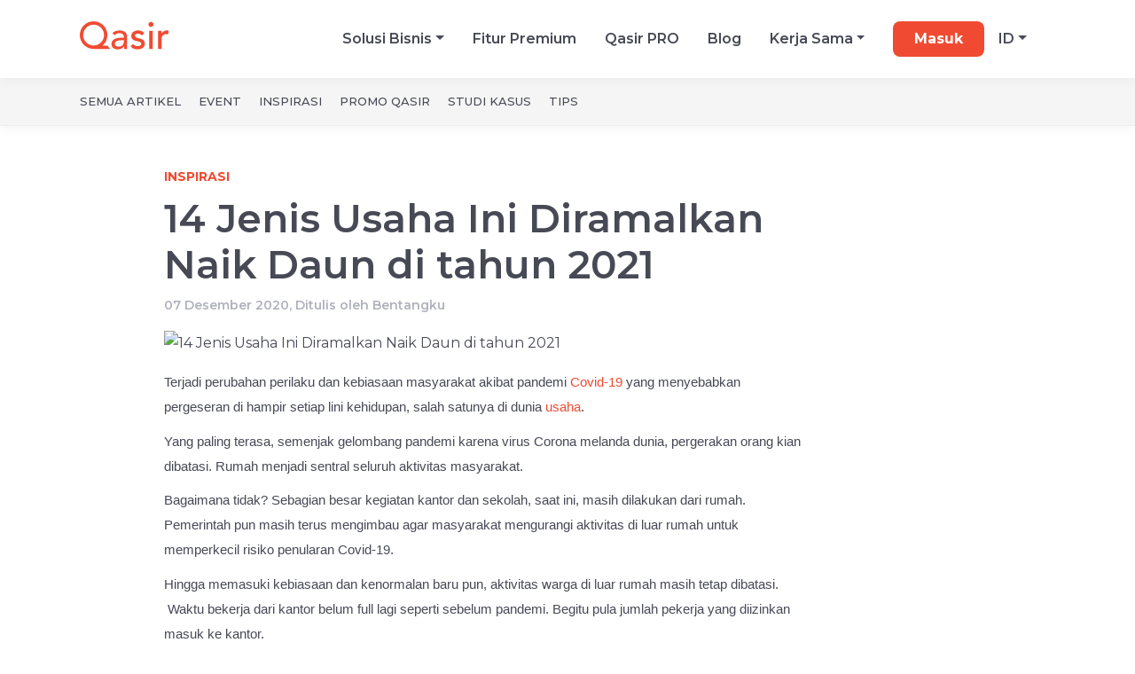

--- FILE ---
content_type: text/html; charset=UTF-8
request_url: https://blog.qasir.id/inspirasi/14-jenis-usaha-ini-diramalkan-naik-daun-di-tahun-2021
body_size: 12341
content:
<!DOCTYPE html>
<html>
<head>

        <meta charset="utf-8">
        <meta http-equiv="X-UA-Compatible" content="IE=edge">
        <meta name="viewport" content="width=device-width, initial-scale=1">
                <title>14 Jenis Usaha Ini Diramalkan Naik Daun di tahun 2021 | Qasir.id</title>
        
        <meta name="description" content="Terjadi perubahan perilaku masyarakat di tengah pandemi Covid-19, salah satunya di bidang usaha. Nah, 14 ide usaha ini diramalkan bakal diminati pada 2021, lho!" />
            <meta name="author" content="Ita Titanus" />
            <meta name="keywords" content="Usaha sampingan, karyawan, usaha, modal, usaha tanpa modal, prediksi usaha 2021" />
        
    	<!-- =========================================
        Mobile Configurations
        ========================================== -->
        <meta name="viewport" content="width=device-width, initial-scale=1.0 user-scalable=no" />
        <meta name="apple-mobile-web-app-status-bar-style" content="black" />
        <meta name="GOOGLEBOT" content="index follow" />
        <meta name="apple-mobile-web-app-capable" content="yes" />

        <link rel="canonical" href="https://blog.qasir.id/inspirasi/14-jenis-usaha-ini-diramalkan-naik-daun-di-tahun-2021" />
        <meta name="google-site-verification" content="jGgc8PucdJuqZ2rfOb35bKBqOjkhFIJTFDWSykydy_M" />
        <!-- =========================================
        OG Tags
        ========================================== -->
        <meta property="fb:app_id" content="835194196690773" />
        <meta property="og:type" content="website" />
                <meta property="og:title" content="14 Jenis Usaha Ini Diramalkan Naik Daun di tahun 2021" />
                        <meta property="og:description" content="Terjadi perubahan perilaku masyarakat di tengah pandemi Covid-19, salah satunya di bidang usaha. Nah, 14 ide usaha ini diramalkan bakal diminati pada 2021, lho!" />
                        <meta property="og:url" content="https://blog.qasir.id/inspirasi/14-jenis-usaha-ini-diramalkan-naik-daun-di-tahun-2021" />
                <meta property="og:site_name" content="Qasir.id" />
                <meta property="og:image" content="https://minio-api.qasir.id/qasir-website-prod/article/large/x0JoqiBoJhWJyJV-1709048722.png" />
        
        <!-- =========================================
        Twitter Tags
        ========================================== -->
        <meta name="twitter:card" content="summary"/>
        <meta name="twitter:site" content="@qasirpos"/>
        <meta name="twitter:creator" content="@qasirpos"/>
                <meta name="twitter:title" content="14 Jenis Usaha Ini Diramalkan Naik Daun di tahun 2021"/>
                        <meta name="twitter:description" content="Terjadi perubahan perilaku masyarakat di tengah pandemi Covid-19, salah satunya di bidang usaha. Nah, 14 ide usaha ini diramalkan bakal diminati pada 2021, lho!"/>
                        <meta name="twitter:url" content="https://blog.qasir.id/inspirasi/14-jenis-usaha-ini-diramalkan-naik-daun-di-tahun-2021"/>
                        <meta name="twitter:image:src" content="https://minio-api.qasir.id/qasir-website-prod/article/large/x0JoqiBoJhWJyJV-1709048722.png"/>
                
        
        <link rel="shortcut icon" href="https://blog.qasir.id/images/favicon.png">

        <!-- =========================================
                            CSS
        ========================================== -->
        <link rel="stylesheet" href="https://blog.qasir.id/assets/css/aos.css" />
        <link rel="stylesheet" href="https://blog.qasir.id/assets/v2/css/style.css">
        <style>
            .modal-header {
                padding: 1rem 15px !important;
            }
        </style>
        <!-- Global site tag (gtag.js) - Google Analytics -->
<script async src="https://www.googletagmanager.com/gtag/js?id=G-22NTKFS0N1"></script>
<script>
  window.dataLayer = window.dataLayer || [];
  function gtag(){dataLayer.push(arguments);}
  gtag('js', new Date());

  gtag('config', 'G-22NTKFS0N1');
</script>


</head>
<body>
    
    <script>
  window.fbAsyncInit = function() {
    FB.init({
      appId      : '835194196690773',
      cookie     : true,
      xfbml      : true,
      version    : 'v3.1'
    });
      
    FB.AppEvents.logPageView();   
      
  };

  (function(d, s, id){
     var js, fjs = d.getElementsByTagName(s)[0];
     if (d.getElementById(id)) {return;}
     js = d.createElement(s); js.id = id;
     js.src = "https://connect.facebook.net/en_US/sdk.js";
     fjs.parentNode.insertBefore(js, fjs);
   }(document, 'script', 'facebook-jssdk'));
</script>	

    <header class="header">
  <div class="container">
    <div class="row">
      <div class="col-9 col-md-2">
        <a href="https://www.qasir.id">
          <img src="https://blog.qasir.id/assets/v2/images/logo.svg" alt="Qasir">
        </a>
      </div>
      <div class="col-3 col-md-10">
        <div class="d-none d-md-block">
          <div class="navigation-container">
  <div class="row justify-content-end">
    <a class="menu-close d-block d-md-none mb-5" href="javascript:;">
      <img src="https://blog.qasir.id/assets/v2/images/close.svg" alt="">
    </a>
  </div>
  <ul class="primary-menu">
    <li class="d-block d-md-none"><a href="https://blog.qasir.id" class="active">Beranda</a></li>
    <li class="nav-item dropdown">
      <a class="nav-link dropdown-toggle" data-toggle="dropdown" href="#" role="button" aria-haspopup="true" aria-expanded="false">Solusi Bisnis</a>
      <div class="dropdown-menu">
        <a class="dropdown-item" href="https://www.qasir.id/business-solution-cafe">Aplikasi Kasir Cafe</a>
        <a class="dropdown-item" href="https://www.qasir.id/business-solution-retail">Aplikasi Kasir Retail</a>
        <a class="dropdown-item" href="https://www.qasir.id/business-solution-laundry">Aplikasi Kasir Laundry</a>
      </div>
    </li>
    <li><a href="https://www.qasir.id/additional-features">Fitur Premium</a></li>
    <li><a href="https://www.qasir.id/qasir-pro">Qasir PRO</a></li>
    <li><a href="/">Blog</a></li>
    <li class="nav-item dropdown">
      <a class="nav-link dropdown-toggle" data-toggle="dropdown" href="#" role="button" aria-haspopup="true" aria-expanded="false">Kerja Sama</a>
      <div class="dropdown-menu">
        <a class="dropdown-item" href="https://www.qasir.id/partnership">Kerja Sama</a>
        <a class="dropdown-item" href="https://www.qasir.id/program-qasir">Program Qasir</a>
      </div>
    </li>
    
  </ul> 
  
  <a href="https://www.qasir.id/sign-in" onclick="ga('send', 'event', 'Register', 'clickmenu');" class="button">Masuk</a>
  
  
  <ul class="primary-menu">
    <li class="nav-item dropdown">
      <a class="nav-link dropdown-toggle" data-toggle="dropdown" href="#" role="button" aria-haspopup="true" aria-expanded="false">ID</a>
      <div class="dropdown-menu">
        <a class="dropdown-item" href="https://www.qasir.id">Indonesia</a>
        <a class="dropdown-item" href="https://www.qasir.id/en/home">English</a>
      </div>
    </li> 
  </ul> 
</div>        </div>
        <div class="d-block d-md-none">
            <a href="javascript:;" class="burger"><span></span></a>
        </div>
      </div>
    </div>
  </div>
</header>

<div class="mobile-menu">
  <div class="container">
      <div class="navigation-container">
  <div class="row justify-content-end">
    <a class="menu-close d-block d-md-none mb-5" href="javascript:;">
      <img src="https://blog.qasir.id/assets/v2/images/close.svg" alt="">
    </a>
  </div>
  <ul class="primary-menu">
    <li class="d-block d-md-none"><a href="https://blog.qasir.id" class="active">Beranda</a></li>
    <li class="nav-item dropdown">
      <a class="nav-link dropdown-toggle" data-toggle="dropdown" href="#" role="button" aria-haspopup="true" aria-expanded="false">Solusi Bisnis</a>
      <div class="dropdown-menu">
        <a class="dropdown-item" href="https://www.qasir.id/business-solution-cafe">Aplikasi Kasir Cafe</a>
        <a class="dropdown-item" href="https://www.qasir.id/business-solution-retail">Aplikasi Kasir Retail</a>
        <a class="dropdown-item" href="https://www.qasir.id/business-solution-laundry">Aplikasi Kasir Laundry</a>
      </div>
    </li>
    <li><a href="https://www.qasir.id/additional-features">Fitur Premium</a></li>
    <li><a href="https://www.qasir.id/qasir-pro">Qasir PRO</a></li>
    <li><a href="/">Blog</a></li>
    <li class="nav-item dropdown">
      <a class="nav-link dropdown-toggle" data-toggle="dropdown" href="#" role="button" aria-haspopup="true" aria-expanded="false">Kerja Sama</a>
      <div class="dropdown-menu">
        <a class="dropdown-item" href="https://www.qasir.id/partnership">Kerja Sama</a>
        <a class="dropdown-item" href="https://www.qasir.id/program-qasir">Program Qasir</a>
      </div>
    </li>
    
  </ul> 
  
  <a href="https://www.qasir.id/sign-in" onclick="ga('send', 'event', 'Register', 'clickmenu');" class="button">Masuk</a>
  
  
  <ul class="primary-menu">
    <li class="nav-item dropdown">
      <a class="nav-link dropdown-toggle" data-toggle="dropdown" href="#" role="button" aria-haspopup="true" aria-expanded="false">ID</a>
      <div class="dropdown-menu">
        <a class="dropdown-item" href="https://www.qasir.id">Indonesia</a>
        <a class="dropdown-item" href="https://www.qasir.id/en/home">English</a>
      </div>
    </li> 
  </ul> 
</div>  </div>
</div>
    
    <!-- ============================ 
   	            Modal 
   	============================= -->
    <div id="modalReg" class="modal fade" tabindex="-1" role="dialog" aria-labelledby="modalRegLabel" aria-hidden="true">
    <div class="modal-dialog" style="width: 420px">
        <div class="modal-content">
            <div class="modal-header">
                <button type="button" class="close cross-modal" data-dismiss="modal" aria-hidden="true">
                    <img src="https://blog.qasir.id/assets/v2/images/close.svg" alt="">
                  </button>
            </div>
            <div class="modal-body" style="padding: 0 !important">
                <iframe style="width: 397px; height: 580px; margin: auto; display: block" src=https://blog.qasir.id/register/form frameborder="0" scrolling="no"></iframe>
                <div class="text-center"><p style="font-size: 14px; padding-bottom: 30px;"><strong>Sudah memiliki akun? <a style="color: #F04B32" href="javascript:;" data-dismiss="modal" data-toggle="modal" data-target="#myModal" onclick="ga('send', 'event', 'Sign In', 'clickmenu');">Masuk</a></strong></p></div>
            </div>
        </div>
    </div>
</div>
    <div class="navblog d-none d-md-block">
	<div class="container">
		<div class="navblog--wrapp">
				<ul>
					<li><a href="/">Semua Artikel</a></li>
											<li class=""><a href="https://blog.qasir.id/event">Event</a></li>
											<li class=""><a href="https://blog.qasir.id/inspirasi">Inspirasi</a></li>
											<li class=""><a href="https://blog.qasir.id/promo-qasir">Promo Qasir</a></li>
											<li class=""><a href="https://blog.qasir.id/studi-kasus">Studi Kasus</a></li>
											<li class=""><a href="https://blog.qasir.id/tips">Tips</a></li>
						
				</ul>
			</div>
	</div>
</div>
    <script>
        	window.closeModalRegister = function(){
		$('#modalReg').modal('hide');
	};
    </script>
    <main id="main">
    <script async src="https://pagead2.googlesyndication.com/pagead/js/adsbygoogle.js?client=ca-pub-9033030967941449"
 crossorigin="anonymous"></script>
<!--==================== 
		Detail Blog
		====================-->
<div class="blog-single pt-5" onload="setAdsense()">
	<div class="container">
		
		<div class="row justify-content-center">
			<div class="col-md-8">
				<p class="text-uppercase blog-single-category">Inspirasi</p>
				<h1 class="blog-single-title">14 Jenis Usaha Ini Diramalkan Naik Daun di tahun 2021</h1>
				
				
				<p class="blog-single-meta">07 Desember 2020, Ditulis oleh <span class="text-capitalize">Bentangku</span></p>
				<img class="blog__thumbnail-img mb-3" src="https://minio-api.qasir.id/qasir-website-prod/article/large/x0JoqiBoJhWJyJV-1709048722.png" alt="14 Jenis Usaha Ini Diramalkan Naik Daun di tahun 2021" width="100%">
				<p style="margin:0in 0in 8pt"><span style="font-size:11pt"><span style="line-height:107%"><span style="font-family:Calibri,sans-serif">Terjadi perubahan perilaku dan kebiasaan masyarakat akibat pandemi <a href="https://www.qasir.id/tips/resesi-ekonomi-usahawan-harus-bagaimana">Covid-19</a> yang menyebabkan pergeseran di hampir setiap lini kehidupan, salah satunya di dunia <a href="https://www.qasir.id/tips/5-usaha-tanpa-modal-ini-bisa-jadi-inspirasi-di-tengah-pandemi-covid-19">usaha</a>.</span></span></span></p>

<p style="margin:0in 0in 8pt"><span style="font-size:11pt"><span style="line-height:107%"><span style="font-family:Calibri,sans-serif">Yang paling terasa, semenjak gelombang pandemi karena virus Corona melanda dunia, pergerakan orang kian dibatasi. Rumah menjadi sentral seluruh aktivitas masyarakat. </span></span></span></p>

<p style="margin:0in 0in 8pt"><span style="font-size:11pt"><span style="line-height:107%"><span style="font-family:Calibri,sans-serif">Bagaimana tidak? Sebagian besar kegiatan kantor dan sekolah, saat ini, masih dilakukan dari rumah. Pemerintah pun masih terus mengimbau agar masyarakat mengurangi aktivitas di luar rumah untuk memperkecil risiko penularan Covid-19.</span></span></span></p>

<p style="margin:0in 0in 8pt"><span style="font-size:11pt"><span style="line-height:107%"><span style="font-family:Calibri,sans-serif">Hingga memasuki kebiasaan dan kenormalan baru pun, aktivitas warga di luar rumah masih tetap dibatasi. &nbsp;Waktu bekerja dari kantor belum full lagi seperti&nbsp;sebelum pandemi. Begitu pula jumlah pekerja yang diizinkan masuk ke kantor. </span></span></span></p>

<p style="margin:0in 0in 8pt"><span style="font-size:11pt"><span style="line-height:107%"><span style="font-family:Calibri,sans-serif">​Kata Data menyebut, pola hidup dan kerja bakal mengalami gangguan alias disrupsi dalam beberapa tahun ke depan. </span></span></span></p>

<p style="margin:0in 0in 8pt"><span style="font-size:11pt"><span style="line-height:107%"><span style="font-family:Calibri,sans-serif">Masih dilansir dari <a href="https://katadata.co.id/marthathertina/indepth/5e9ba43d8eabf/munculnya-10-peluang-bisnis-baru-dari-hidup-normal-di-masa-pandemi">Kata Data</a>, Board of Innovation -- firma di bidang desain bisnis dan strategi global yang memegang klien-kilen multinasional &ndash; memprediksi disrupsi ini akan menghasilkan kebiasaan-kebiasaan baru yang tetap bertahan setelah pandemi berlalu. Ini menjadi peluang atau tantangan bagi usahawan.</span></span></span></p>

<p style="margin:0in 0in 8pt"><span style="font-size:11pt"><span style="line-height:107%"><span style="font-family:Calibri,sans-serif">Board of Innovation (BoI) memprediksi ada 10 pergeseran yang terjadi karena perubahan perilaku manusia seiring pandemi Covid-19. Pergeseran ini bisa memunculkan peluang-peluang <a href="https://www.qasir.id/inspirasi/agar-usaha-grosir-cuan-meski-dengan-margin-kecil">usaha</a> yang baru. </span></span></span></p>

<h2 style="margin: 0in 0in 8pt;"><strong><span style="font-size:11pt"><span style="line-height:107%"><span style="font-family:Calibri,sans-serif">1. Kecemasan dan depresi yang lebih besar setelah pandemi berlalu.</span></span></span></strong></h2>

<p><meta charset="utf-8" /><meta charset="utf-8" /><b id="docs-internal-guid-9bda36e9-7fff-7b99-a1b4-b410357a6125"><img alt="" height="416" src="https://lh6.googleusercontent.com/1uSe3-kQxyR4VMDJvioDvAU11QSSvfeJS91TK_ChTH105ojPJYLPwCCBWYihdhnWSUcyoyDvOLkEdGcilNmVNRH38pkFYK-69k5WZdfiTB-k0SwADGv7jCbLh8Iiuwn-YIHXtJdP" width="624" /></b></p>

<p style="margin:0in 0in 8pt"><span style="font-size:11pt"><span style="line-height:107%"><span style="font-family:Calibri,sans-serif">Banyak orang dipediksi merasa lebih terisolasi, kehilangan pekerjaan, menghadapi masalah kesehatan dan hubungan. </span></span></span></p>

<h2 style="margin: 0in 0in 8pt;"><strong><span style="font-size:11pt"><span style="line-height:107%"><span style="font-family:Calibri,sans-serif">2. Hilangnya kepercayaan terhadap kebersihan orang dan produk. </span></span></span></strong></h2>

<p style="margin:0in 0in 8pt"><span style="font-size:11pt"><span style="line-height:107%"><span style="font-family:Calibri,sans-serif">Dengan penyebaran virus Corona, masyarakat lebih berhati-hati terhadap orang dan produk yang dihadapinya. </span></span></span></p>

<h2 style="margin: 0in 0in 8pt;"><strong><span style="font-size:11pt"><span style="line-height:107%"><span style="font-family:Calibri,sans-serif">3. Pembatasan perjalanan, bahkan dalam negeri. </span></span></span></strong></h2>

<p style="margin:0in 0in 8pt"><span style="font-size:11pt"><span style="line-height:107%"><span style="font-family:Calibri,sans-serif">Orang akan merasa melakukan perjalanan berisiko karena ada kemungkinan sulit untuk pulang atau ketidakpastian soal keamanan tempat/negara lain. </span></span></span></p>

<h2 style="margin: 0in 0in 8pt;"><strong><span style="font-size:11pt"><span style="line-height:107%"><span style="font-family:Calibri,sans-serif">4. Optimalisasi kerja dari rumah. </span></span></span></strong></h2>

<p style="margin:0in 0in 8pt"><span style="font-size:11pt"><span style="line-height:107%"><span style="font-family:Calibri,sans-serif">Perusahaan dengan dana yang ketat diprediksi mengurangi ruang kantor dan infrastruktur. </span></span></span></p>

<h2 style="margin: 0in 0in 8pt;"><strong><span style="font-size:11pt"><span style="line-height:107%"><span style="font-family:Calibri,sans-serif">5. Meningkatnya tensi dan konflik di berbagai level. </span></span></span></strong></h2>

<p><meta charset="utf-8" /><meta charset="utf-8" /><b id="docs-internal-guid-111bc4b3-7fff-1490-faed-a2435d9bf674"><img alt="" height="416" src="https://lh4.googleusercontent.com/lH3KP5t4JQhIRjTY2CST7ziQlkiidMdja2ZXc0hS5RTHib49V7geJkT7cTnA0YxzBzVLbUZLqVe5YSjnWX838Iik4E8MxLpn4Puhb0txyBRydlr8iWZaVI6HcX6gC7fnxMWwxCuh" width="624" /></b></p>

<p style="margin:0in 0in 8pt"><span style="font-size:11pt"><span style="line-height:107%"><span style="font-family:Calibri,sans-serif">Banyak orang dan organisasi akan memasang posisi bertahan hidup. Pada kondisi ini, orang kemungkinan melakukan pelanggaran kontrak atau regulasi. </span></span></span></p>

<h2 style="margin: 0in 0in 8pt;"><strong><span style="font-size:11pt"><span style="line-height:107%"><span style="font-family:Calibri,sans-serif">6. Peningkatan pengangguran. </span></span></span></strong></h2>

<p style="margin:0in 0in 8pt"><span style="font-size:11pt"><span style="line-height:107%"><span style="font-family:Calibri,sans-serif">Pandemi membuat banyak orang kehilangan pekerjaan. Sejumlah perusahaan tak mampu bertahan di tengah pandemi Covid-19. Banyak orang diprediksi terpaksa memikirkan ulang karier mereka.</span></span></span></p>

<h2 style="margin: 0in 0in 8pt;"><strong><span style="font-size:11pt"><span style="line-height:107%"><span style="font-family:Calibri,sans-serif">7. Terbiasa membawa pulang dan mengirim berbagai barang. </span></span></span></strong></h2>

<p style="margin:0in 0in 8pt"><span style="font-size:11pt"><span style="line-height:107%"><span style="font-family:Calibri,sans-serif">Pembatasan aktivitas di luar rumah membuat banyak bisnis retail dan agen produk diprediksi mengubah layanannya menjadi berbasis pengiriman. Meskipun, retail reguler tetap ada. </span></span></span></p>

<h2 style="margin: 0in 0in 8pt;"><strong><span style="font-size:11pt"><span style="line-height:107%"><span style="font-family:Calibri,sans-serif">8. Terbatasnya kontak dengan orang tua. </span></span></span></strong></h2>

<p style="margin:0in 0in 8pt"><span style="font-size:11pt"><span style="line-height:107%"><span style="font-family:Calibri,sans-serif">Interaksi dengan orang berusia di atas 65 tahun menjadi terbatas. Alhasil, orang-orang kemungkinan akan memikirkan ulang model-model pertemuan sosialnya. </span></span></span></p>

<h2 style="margin: 0in 0in 8pt;"><strong><span style="font-size:11pt"><span style="line-height:107%"><span style="font-family:Calibri,sans-serif">9. Identitas diri lebih mencuat dibanding identitas pekerjaan. </span></span></span></strong></h2>

<p style="margin:0in 0in 8pt"><span style="font-size:11pt"><span style="line-height:107%"><span style="font-family:Calibri,sans-serif">Dalam kondisi normal, busana adalah elemen yang membentuk dan mengomunikasikan identitas yang diinginkan. Ketika interaksi fisik berkurang, tampilan saat interaksi video akan menggantikan sebagian fungsi itu. </span></span></span></p>

<h2 style="margin: 0in 0in 8pt;"><strong><span style="font-size:11pt"><span style="line-height:107%"><span style="font-family:Calibri,sans-serif">10. Nilai lebih terhadap imunitas konsumen. </span></span></span></strong><br />
<meta charset="utf-8" /><meta charset="utf-8" /><b id="docs-internal-guid-b2648a04-7fff-da6b-61e1-cc5056cd1a2b"><img alt="" height="401" src="https://lh3.googleusercontent.com/HfEYNmOheLsIM4yxpPDvP3oYL5iQfxU8FP0IJJ0uiVswfZ6RUNn3rZ9XZBXc7488IHY9hWbZxztsK5xYcQ66UqT0hgEKOcBPDcbvXCbShuYE-N6QyHKfOFBXopeP3XZZFwkQ8PoN" width="624" /></b></h2>

<p style="margin:0in 0in 8pt"><span style="font-size:11pt"><span style="line-height:107%"><span style="font-family:Calibri,sans-serif">Tempat-tempat makan dengan sekat individual dan tanpa interaksi dengan manusia -- misalnya robot pelayan -- diprediksi meningkat. </span></span></span></p>

<p style="margin:0in 0in 8pt"><span style="font-size:11pt"><span style="line-height:107%"><span style="font-family:Calibri,sans-serif">Berdasarkan perubahan perilaku masyarakat tersebut, 14 ide usaha ini diramalkan bakal diminati pada 2021. </span></span></span></p>

<h1 style="margin: 0in 0in 8pt;"><strong><span style="font-size:11pt"><span style="line-height:107%"><span style="font-family:Calibri,sans-serif">Berikut 14 jenis usaha yang diprediksi bakal menghasilkan cuan yang bisa jadi inspirasimu.</span></span></span></strong></h1>

<h2 style="margin: 0in 0in 8pt;"><span style="font-size:11pt"><span style="line-height:107%"><span style="font-family:Calibri,sans-serif"><b>1. <i>Coaching</i>/Pelatihan</b></span></span></span><br />
<meta charset="utf-8" /><meta charset="utf-8" /><b id="docs-internal-guid-c2b4872d-7fff-7ab8-4f8f-d86ee3112f2b"><img alt="" height="416" src="https://lh3.googleusercontent.com/L6UcC8TjE8K1qE_ULgg36_pWats0lu0VzXjx3hszNPKKSeM6ZYdT-CphjUP5mzlUqXYminNG1VT9s1y3MGFHssEKYFx737K20I-pvGEdIWb0-DnRkGpYfLOUiNFMStaQf2pE6zZl" width="624" /></b></h2>

<p style="margin:0in 0in 8pt"><span style="font-size:11pt"><span style="line-height:107%"><span style="font-family:Calibri,sans-serif">Seperti disebutkan di atas, banyak orang dipediksi merasa lebih terisolasi, kehilangan pekerjaan, menghadapi masalah kesehatan dan hubungan. Oleh karena itu, di tengah kondisi ini, kebutuhan atas <i>coaching</i> atau pelatihan diprediksi membesar. </span></span></span></p>

<p style="margin:0in 0in 8pt"><span style="font-size:11pt"><span style="line-height:107%"><span style="font-family:Calibri,sans-serif">Sebut saja pelatihan finansial. <i>Liputan6.com</i> menyebut, pelatihan finansial sebenarnya sudah tidak asing lagi sekarang ini. Sudah banyak akun media sosial atau media yang menyediakan konten edukasi finansial yang mudah dicerna, dari cara mengatur keuangan sampai tips investasi.</span></span></span></p>

<p style="margin:0in 0in 8pt"><span style="font-size:11pt"><span style="line-height:107%"><span style="font-family:Calibri,sans-serif">Tapi dengan perubahan perilaku orang yang akan semakin hati-hati dalam mengatur keuangan, bisnis <i>coaching</i> seputar finansial akan semakin diminati. Kalau kamu punya latar belakang keilmuan yang sesuai, kenapa tidak mencobanya?</span></span></span></p>

<p style="margin:0in 0in 8pt"><strong><span style="font-size:11pt"><span style="line-height:107%"><span style="font-family:Calibri,sans-serif">Kamu juga bisa membuat pelatihan untuk menjadi wirausahawan lho.</span></span></span></strong></p>

<p style="margin:0in 0in 8pt"><span style="font-size:11pt"><span style="line-height:107%"><span style="font-family:Calibri,sans-serif">Meningkatnya angka pengangguran karena Covid-19, menginspirasi orang untuk mencoba karier baru. Kamu dapat membagi pengalamanmu dalam membangun usaha di tengah pandemi Covid-19.</span></span></span></p>

<p style="margin:0in 0in 8pt"><span style="font-size:11pt"><span style="line-height:107%"><span style="font-family:Calibri,sans-serif">Apalagi, saat ini, kamu tak perlu menyewa gedung untuk tempat pelatihannya. Cukup dengan menggunakan platform media sosial.</span></span></span></p>

<h2 style="margin: 0in 0in 8pt;"><span style="font-size:11pt"><span style="line-height:107%"><span style="font-family:Calibri,sans-serif"><b>2. Layanan Terkait Kesehatan dan Kebersihan</b></span></span></span></h2>

<p style="margin:0in 0in 8pt"><span style="font-size:11pt"><span style="line-height:107%"><span style="font-family:Calibri,sans-serif">Pandemi Covid-19 menyebabkan masyarakat sebisa mungkin menghindari rumah sakit atau klinik. Masyarakat mulai bergeser menggunakan layanan kesehatan online.</span></span></span></p>

<p style="margin:0in 0in 8pt"><span style="font-size:11pt"><span style="line-height:107%"><span style="font-family:Calibri,sans-serif">Nah, kamu bisa membuat aplikasi terkait kesehatan untuk memudahkan mereka berobat tanpa harus keluar rumah.</span></span></span></p>

<p style="margin:0in 0in 8pt"><span style="font-size:11pt"><span style="line-height:107%"><span style="font-family:Calibri,sans-serif">Selain itu, jasa layanan kebersihan bakal dibutuhkan masyarakat. Usaha seperti ini diperkirakan semakin banyak dicari. Penyebaran virus Corona menyebabkan masyarakat lebih berhati-hati terhadap orang, tempat dan produk yang dihadapinya. </span></span></span></p>

<p style="margin:0in 0in 8pt"><span style="font-size:11pt"><span style="line-height:107%"><span style="font-family:Calibri,sans-serif">Namun, jika membuka usaha ini, kamu juga harus mampu memberi jaminan tentang kebersihan dan kesehatan dari jasamu. </span></span></span></p>

<h2 style="margin: 0in 0in 8pt;"><span style="font-size:11pt"><span style="line-height:107%"><span style="font-family:Calibri,sans-serif"><b>3. Makanan atau Minuman Herbal</b></span></span></span></h2>

<p style="margin:0in 0in 8pt"><span style="font-size:11pt"><span style="line-height:107%"><span style="font-family:Calibri,sans-serif">Pandemi membuat masyarakat semakin peduli dengan kesehatan. Mereka akan berusaha meningkatkan imunitas tubuh agar tak gampang terserang virus.</span></span></span></p>

<p style="margin:0in 0in 8pt"><span style="font-size:11pt"><span style="line-height:107%"><span style="font-family:Calibri,sans-serif">Oleh karena itu, usaha minuman dan makanan herbal menjadi salah satu usaha yang akan berkembang dan diminati.</span></span></span></p>

<h2 style="margin: 0in 0in 8pt;"><span style="font-size:11pt"><span style="line-height:107%"><span style="font-family:Calibri,sans-serif"><b>4. Aplikasi Hiburan</b></span></span></span><br />
<meta charset="utf-8" /><meta charset="utf-8" /><b id="docs-internal-guid-03935e92-7fff-d4fc-1bdc-5e8107517696"><img alt="" height="416" src="https://lh4.googleusercontent.com/L8kN26cVI7WTqMFHmBYMFYjx3fViVT-ObaqsXrwc-WAJy-RQgZVX4Aa8rlKVjmjNJnLCtM41pCOPRRrb8nYy2yoFhG2BmJ5CUe14oAbXDk-VIx8-gqB4-mhFYu3cKb74aJIPP4r0" width="624" /></b></h2>

<p style="margin:0in 0in 8pt"><span style="font-size:11pt"><span style="line-height:107%"><span style="font-family:Calibri,sans-serif">Pembatasan aktivitas di luar rumah menyebabkan sebagian orang bosan dan mencari hiburan secara online.</span></span></span></p>

<p style="margin:0in 0in 8pt"><span style="font-size:11pt"><span style="line-height:107%"><span style="font-family:Calibri,sans-serif">Salah satu yang bakal diminati hingga 2021 adalah gim online. Tak ada salahnya jika kamu mencoba membangun aplikasi gim semacam ini.</span></span></span></p>

<h2 style="margin: 0in 0in 8pt;"><span style="font-size:11pt"><span style="line-height:107%"><span style="font-family:Calibri,sans-serif"><b>5. Keperluan Renovasi Rumah</b></span></span></span></h2>

<p style="margin:0in 0in 8pt"><span style="font-size:11pt"><span style="line-height:107%"><span style="font-family:Calibri,sans-serif">Liputan6.com menyebut, selama pandemi Covid-19 ini, pencari cara reparasi dan renovasi di dunia maya meningkat 140 persen.</span></span></span></p>

<p style="margin:0in 0in 8pt"><span style="font-size:11pt"><span style="line-height:107%"><span style="font-family:Calibri,sans-serif">Banyaknya waktu di rumah, tanpa sadar mendorong masyarakat untuk lebih peduli pada keindahan dan kebersihan rumah. Bukan cuma terkait fisik rumahnya, tapi juga perabotan.</span></span></span></p>

<p style="margin:0in 0in 8pt"><span style="font-size:11pt"><span style="line-height:107%"><span style="font-family:Calibri,sans-serif">Keinginan untuk bisa mereparasi perabotan rumah sendiri tanpa bantuan tukang pun muncul di situasi seperti itu.</span></span></span></p>

<p style="margin:0in 0in 8pt"><span style="font-size:11pt"><span style="line-height:107%"><span style="font-family:Calibri,sans-serif">Kamu bisa nih memulai usaha yang menyediakan keperluan untuk renovasi rumah.</span></span></span></p>

<h2 style="margin: 0in 0in 8pt;"><span style="font-size:11pt"><span style="line-height:107%"><span style="font-family:Calibri,sans-serif"><b>6. Produk Kecantikan</b></span></span></span></h2>

<p style="margin:0in 0in 8pt"><span style="font-size:11pt"><span style="line-height:107%"><span style="font-family:Calibri,sans-serif">Boro-boro ke salon, masyarakat sebisa mungkin menghindari tempat ramai seperti rumah sakit. </span></span></span></p>

<p style="margin:0in 0in 8pt"><span style="font-size:11pt"><span style="line-height:107%"><span style="font-family:Calibri,sans-serif">Hal ini menyebabkan sebagian orang melakukan perawatan kecantikan dari rumah. Misalkan ketika mengecat rambut. </span></span></span></p>

<p style="margin:0in 0in 8pt"><span style="font-size:11pt"><span style="line-height:107%"><span style="font-family:Calibri,sans-serif">Fakta ini bisa menjadi inspirasimu untuk menjual produk salon yang mudah dipakai. Kamu bisa cek di internet apa saja sih produk kecantikan yang sedang hits.</span></span></span></p>

<h2 style="margin: 0in 0in 8pt;"><span style="font-size:11pt"><span style="line-height:107%"><span style="font-family:Calibri,sans-serif"><b>7. Pariwisata Lokal</b></span></span></span></h2>

<p style="margin:0in 0in 8pt"><span style="font-size:11pt"><span style="line-height:107%"><span style="font-family:Calibri,sans-serif">Usaha travel terhantam cukup parah selama pandemi Corona. Namun, di era New Normal, sedikit demi sedikit bidang usaha ini mulai bangkit, terutama pariwisata lokal.</span></span></span></p>

<p style="margin:0in 0in 8pt"><span style="font-size:11pt"><span style="line-height:107%"><span style="font-family:Calibri,sans-serif">Sebut saja Puncak, Kabupaten Bogor. Corona masuk Indonesia pada Maret 2020. Namun, pada Juni 2020, masyarakat sudah mulai berada di titik jenuhnya.</span></span></span></p>

<p style="margin:0in 0in 8pt"><span style="font-size:11pt"><span style="line-height:107%"><span style="font-family:Calibri,sans-serif">Sempat viral, Sabtu 27 Juni 2020, kawasan wisata di area kebun teh Puncak, Cisarua, ramai dikunjungi wisatawan lokal.</span></span></span></p>

<p style="margin:0in 0in 8pt"><span style="font-size:11pt"><span style="line-height:107%"><span style="font-family:Calibri,sans-serif">Kondisi ini bisa kamu manfaatkan untuk menawarkan tiket atau paket liburan dalam negeri, tentunya tetap dengan memastikan penerapan protokol kesehatan.</span></span></span></p>

<p style="margin:0in 0in 8pt"><span style="font-size:11pt"><span style="line-height:107%"><span style="font-family:Calibri,sans-serif">Coba cek juga tempat-tempat wisata yang tak banyak diketahui orang agar pelangganmu dapat menjaga jarak aman selama berwisata.</span></span></span></p>

<h2 style="margin: 0in 0in 8pt;"><span style="font-size:11pt"><span style="line-height:107%"><span style="font-family:Calibri,sans-serif"><b>8. Hobi</b></span></span></span><meta charset="utf-8" /><meta charset="utf-8" /><b id="docs-internal-guid-5cefe0ad-7fff-2207-23ca-08809971e535"><img alt="" height="411" src="https://lh6.googleusercontent.com/81tWukdudUBliBGEUuhsccTD2ObA8kEaVwwz5Modzdo35s-G6OKSvGszhcBfSRz3Pt54OY91mYRVS4VqsvR6ljuB6TU5EsqzTIA5pDCTfWPrGjLKmk_d0OJNSg6spRkJZTNYjS8m" width="624" /></b></h2>

<p style="margin:0in 0in 8pt"><span style="font-size:11pt"><span style="line-height:107%"><span style="font-family:Calibri,sans-serif">Kebosanan berasa di rumah selama berbulan-bulan menyebabkan orang mencari kegiatan yang menyenangkan. Salah satunya dengan menyalurkan hobi mereka.</span></span></span></p>

<p style="margin:0in 0in 8pt"><span style="font-size:11pt"><span style="line-height:107%"><span style="font-family:Calibri,sans-serif">Contoh sektor usaha yang banyak bermunculan beberapa tahun terakhir terkait hobi adalah bisnis tanaman hias. Sektor usaha ini semakin booming di saat pandemi. </span></span></span></p>

<h2 style="margin: 0in 0in 8pt;"><span style="font-size:11pt"><span style="line-height:107%"><span style="font-family:Calibri,sans-serif"><b>9. APD</b></span></span></span></h2>

<p style="margin:0in 0in 8pt"><span style="font-size:11pt"><span style="line-height:107%"><span style="font-family:Calibri,sans-serif">APD seperti face shield dan hazmat kini bisa dibuat oleh siapa saja. Nah, produk ini masih akan diminati dan menghasilkan cuan pada 2021. Tak hanya itu, kamu bisa menjual hand sanitizerdan alat pelindung diri lainnya, masker misalnya.</span></span></span></p>

<p style="margin:0in 0in 8pt"><span style="font-size:11pt"><span style="line-height:107%"><span style="font-family:Calibri,sans-serif">Sejak wabah Covid-19, masker wajib dipakai terutama jika keluar rumah. Oleh karena itu, permintaan akan masker diprediksi tidak akan turun pada tahun depan.</span></span></span></p>

<p style="margin:0in 0in 8pt"><span style="font-size:11pt"><span style="line-height:107%"><span style="font-family:Calibri,sans-serif">Kamu juga bisa berkreasi untuk menciptakan alat pelindung diri yang praktis dan terjangkau. Contoh, topi bertirai plastic.</span></span></span></p>

<h2 style="margin: 0in 0in 8pt;"><span style="font-size:11pt"><span style="line-height:107%"><span style="font-family:Calibri,sans-serif"><b>10. Reseller atau Dropshipper</b></span></span></span></h2>

<p style="margin:0in 0in 8pt"><span style="font-size:11pt"><span style="line-height:107%"><span style="font-family:Calibri,sans-serif">Pandemi rupanya tidak membuat minat belanja masyarakat turun drastis. Hanya saja perilaku mereka berubah. Selama pandemi, mereka lebih memilih belanja secara online. </span></span></span></p>

<p style="margin:0in 0in 8pt"><span style="font-size:11pt"><span style="line-height:107%"><span style="font-family:Calibri,sans-serif">Nah, karena market place terus diburu, kamu bisa mencoba peluang dengan menjadi reseller atau dropshipper.</span></span></span></p>

<h2 style="margin: 0in 0in 8pt;"><span style="font-size:11pt"><span style="line-height:107%"><span style="font-family:Calibri,sans-serif"><b>11. Jasa Titip</b></span></span></span></h2>

<p style="margin:0in 0in 8pt"><span style="font-size:11pt"><span style="line-height:107%"><span style="font-family:Calibri,sans-serif">Lagi-lagi karena pembatasan aktivitas di luar rumah, orang-orang enggan pergi ke pusat keramaian seperti mal. Padahal, pada momen tertentu, tenan mal memberikan diskon besar-besaran.</span></span></span></p>

<p style="margin:0in 0in 8pt"><span style="font-size:11pt"><span style="line-height:107%"><span style="font-family:Calibri,sans-serif">Sebagian orang bakal membutuhkan jasa titip yang gesit mendapatkan barang diskonan. </span></span></span></p>

<h2 style="margin: 0in 0in 8pt;"><span style="font-size:11pt"><span style="line-height:107%"><span style="font-family:Calibri,sans-serif"><b>12. Jasa Digital Marketing</b></span></span></span></h2>

<p style="margin:0in 0in 8pt"><span style="font-size:11pt"><span style="line-height:107%"><span style="font-family:Calibri,sans-serif">Usaha ini tumbuh subur seiring dengan perkembangan teknologi digital. Kini, banyak orang yang beralih ke pemasaran digital. Namun, tidak semua orang mengerti dan paham. </span></span></span></p>

<p style="margin:0in 0in 8pt"><span style="font-size:11pt"><span style="line-height:107%"><span style="font-family:Calibri,sans-serif">Kalau kamu punya kemampuan di bidang ini, coba deh mulai pasarkan jasamu. </span></span></span></p>

<h2 style="margin: 0in 0in 8pt;"><span style="font-size:11pt"><span style="line-height:107%"><span style="font-family:Calibri,sans-serif"><b>13. Kencan Online</b></span></span></span></h2>

<p style="margin:0in 0in 8pt"><span style="font-size:11pt"><span style="line-height:107%"><span style="font-family:Calibri,sans-serif">Kata Data menyebut, pembatasan sosial membuat peluang aplikasi kencan online bakal diminati. </span></span></span></p>

<h2 style="margin: 0in 0in 8pt;"><span style="font-size:11pt"><span style="line-height:107%"><span style="font-family:Calibri,sans-serif"><b>14. Ekspedisi</b></span></span></span></h2>

<p style="margin:0in 0in 8pt"><meta charset="utf-8" /><meta charset="utf-8" /><b id="docs-internal-guid-d198d2e9-7fff-f69a-8dd9-b38c528238cd"><img alt="" height="416" src="https://lh5.googleusercontent.com/xi6BkWMqaSwOF15OswzLCFavo_wrYg3lGjwFCV1cTuCrbzrL9FTDR_YL-MNUntAGiDBrZG9F8DoMvBH1k1c-_aODo1N_BYe9wrzYwYaWBc3PDqG9g0CG50A4B8FAeVB2VfVw8r7K" width="624" /></b></p>

<p style="margin:0in 0in 8pt"><span style="font-size:11pt"><span style="line-height:107%"><span style="font-family:Calibri,sans-serif">Meningkatnya minat belanja online membuat <a href="https://www.qasir.id/tips/resesi-ekonomi-usahawan-harus-bagaimana">usaha</a> ini bakal dibutuhkan, meski setelah pandemi berakhir.</span></span></span></p>

<p style="margin:0in 0in 8pt"><span style="font-size:11pt"><span style="line-height:107%"><span style="font-family:Calibri,sans-serif">Nah, yang mana kira-kira yang paling cocok buatmu? Memilih usaha memang seperti memilih jodoh ya, kamu harus bisa menyesuaikannya dengan karakter diri kamu, dan satu lagi, kamu juga harus bisa mencintai bidang itu, dengan begitu kamu akan bisa menghadapi tantangan dan rintangan yang ada di depan nanti.<br />
<br />
Tapi jangan lupa, apa pun pilihan usahamu di tahun 2021 nanti, jangan lupa untuk mencatat transaksi dan keuangannnya dengan rapi ya. Kamu tidak harus jadi ahli keuangan atau akunting, cukup <a href="https://qasir.onelink.me/0lvM/Blog">download aplikasi Qasir</a>&nbsp;GRATIS, kamu pun sudah bisa menggunakan fitur-fitur Qasir Free yaitu:<br />
* Transaksi atau sistem POS&nbsp;</span></span></span></p>

<p style="margin:0in 0in 8pt"><span style="font-size:11pt"><span style="line-height:107%"><span style="font-family:Calibri,sans-serif">* Fitur Kelola Produk tanpa batasan jumlah</span></span></span></p>

<p style="margin:0in 0in 8pt"><span style="font-size:11pt"><span style="line-height:107%"><span style="font-family:Calibri,sans-serif">* Fitur Kelola Outlet dan Pegawai tanpa batasan jumlah</span></span></span></p>

<p style="margin:0in 0in 8pt"><span style="font-size:11pt"><span style="line-height:107%"><span style="font-family:Calibri,sans-serif">* Fitur Laporan sederhana 1 bulan ke belakang</span></span></span></p>

<p style="margin:0in 0in 8pt"><span style="font-size:11pt"><span style="line-height:107%"><span style="font-family:Calibri,sans-serif">* Fitur Pembayaran Digital dengan QRIS yang bisa terima semua mobile digital payment</span></span></span></p>

<p style="margin:0in 0in 8pt"><span style="font-size:11pt"><span style="line-height:107%"><span style="font-family:Calibri,sans-serif">Jika usahamu sudah berkembang dan kamu ingin keleluasaan lebih dalam akses fitur-fitur dan laporan tanpa batasan, kamu bisa upgdare ke Qasir versi Pro langsung dari aplikasi Qasir kamu dengan hanya membayar biaya langganan sebesar Rp360 ribu saja per tahun.&nbsp;</span></span></span></p>

<p style="margin:0in 0in 8pt"><span style="font-size:11pt"><span style="line-height:107%"><span style="font-family:Calibri,sans-serif">Selain fitur di atas, kamu juga bisa mendapatkan banyak akses untuk fitur lainya terutama yag berhubungan dengan kustomisasi. <a href="https://bantuan.qasir.id/id/articles/4527528-bebas-akses-tanpa-batas-dengan-qasir-pro">Baca selengkapnya tentang Qasir Pro di sini.</a></span></span></span></p>

<p style="margin:0in 0in 8pt">Jangan sia-siakan kemudahan yang ditawarkan Qasir, aplikasi paling dicari usahawan Indonesia.</p>

<h3><strong>Baca juga:</strong></h3>

<ul>
	<li>
	<p><a href="https://www.qasir.id/tips/resesi-ekonomi-usahawan-harus-bagaimana"><strong>Resesi Ekonomi, Usahawan Harus Bagaimana?</strong></a></p>
	</li>
	<li>
	<p><strong><a href="https://www.qasir.id/inspirasi/kesalahan-yang-umum-dilakukan-usahawan-di-awal-membuat-usaha">Kesalahan yang Umum Dilakukan Usahawan di Awal Membuat Usaha</a></strong></p>
	</li>
	<li>
	<p><a href="https://www.qasir.id/inspirasi/efektif-mana-instagram-untuk-branding-atau-selling"><strong>Efektif Mana Instagram untuk Branding atau Selling?</strong></a></p>
	</li>
	<li>
	<p><strong><a href="https://www.qasir.id/inspirasi/usaha-sampingan-yang-cocok-untuk-karyawan">7 Usaha Sampingan yang Cocok untuk Karyawan Seperti Kamu</a></strong></p>
	</li>
	<li>
	<p><a href="https://www.qasir.id/tips/9-cara-atasi-keluhan-dan-komplain-pelanggan-demi-kemajuan-usahamu"><strong>9 Cara Atasi Keluhan dan Komplain Pelanggan Demi Kemajuan Usahamu</strong></a></p>
	</li>
	<li>
	<p><a href="https://www.qasir.id/inspirasi/kamu-termasuk-tipe-process-oriented-atau-goal-oriented"><strong>Kamu Termasuk Tipe Process Oriented atau Goal Oriented?</strong></a></p>
	</li>
</ul>


				<!-- Go to www.addthis.com/dashboard to customize your tools -->
				<script type="text/javascript" src="//s7.addthis.com/js/300/addthis_widget.js#pubid=ra-5ddcd6a7fc713f7b"></script>
				
                <div class="text-center mt-5">
					<h6 class="mb-3">Share artikel ini</h6>
					<!-- Go to www.addthis.com/dashboard to customize your tools -->
					<div class="addthis_inline_share_toolbox"></div>
				</div>
            
			</div>
			<div class="col-md-2 mt-3" id="ads-float">
				<ins class="adsbygoogle" style="display:block" data-ad-client="ca-pub-9033030967941449" data-ad-slot="2667019260" data-ad-format="auto" data-full-width-responsive="true" ></ins>
			</div>
		</div>
		
	</div>

	<div class="section-gray mt-5">
	<div class="container">
		<div class="row">
			<div class="col-md-12">
				<div class="pb-5 mt-5">
					<h4 class="mb-5 text-center">Artikel Terkait</h4>
					<div class="row">
													<div class="col-md-4">
								<a href=https://blog.qasir.id/inspirasi/potensi-perkembangan-umkm-di-indonesia-tahun-2025-peluang-dan-tren class="card mb-4" style="overflow:hidden;">
    <div class="card-image" style="background-image:url(https://minio-api.qasir.id/qasir-website-prod/article/medium/3YG3eUFqTVCACri-1746504944.jpg); padding-bottom: 56.5%"></div>
    <div class="card-body py-3 px-3">
        <h5 class="card-category">Inspirasi</h5>
        <h3 class="card-title-secondary">Potensi Perkembangan UMKM di Indonesia Tahun 2025: Peluang dan Tren</h3>
        <div class="card-meta">06 May 2025</div>
    </div>
</a>							</div>
													<div class="col-md-4">
								<a href=https://blog.qasir.id/inspirasi/mau-aplikasi-kasir-gratis-cari-infonya-di-sini class="card mb-4" style="overflow:hidden;">
    <div class="card-image" style="background-image:url(https://minio-api.qasir.id/qasir-website-prod/article/medium/EOEt3qbL7WuDnKB-1607866283.jpg); padding-bottom: 56.5%"></div>
    <div class="card-body py-3 px-3">
        <h5 class="card-category">Inspirasi</h5>
        <h3 class="card-title-secondary">Mau Aplikasi Kasir Gratis? Cari Infonya di Sini!</h3>
        <div class="card-meta">13 December 2020</div>
    </div>
</a>							</div>
													<div class="col-md-4">
								<a href=https://blog.qasir.id/inspirasi/penghasilan-bulanan-lebih-baik-ditabung-atau-diputar-jadi-usaha class="card mb-4" style="overflow:hidden;">
    <div class="card-image" style="background-image:url(https://minio-api.qasir.id/qasir-website-prod/article/medium/473dZCi2GdN77F3-1609757169.jpg); padding-bottom: 56.5%"></div>
    <div class="card-body py-3 px-3">
        <h5 class="card-category">Inspirasi</h5>
        <h3 class="card-title-secondary">Penghasilan bulanan, lebih baik ditabung atau diputar jadi usaha?</h3>
        <div class="card-meta">04 December 2020</div>
    </div>
</a>							</div>
											</div>
				</div>
			</div>
		</div>
	</div>
</div>
<script>
	 (adsbygoogle = window.adsbygoogle || []).push({});
	//  window.addEventListener('load', function () {
	// 	setTimeout(() => {
	// 		document.getElementById('ads-float').style="position:fixed; right:0; z-index:9999";
	// 		console.log('setup adsense');
	// 	}, 3000);
	//  });
</script>
</div>
    </main>

    <!-- =========================================
                    Footer Section
    ========================================== -->
    <!-- ====================
		Footer
	  	===================== -->
<footer class="footer">
	<div class="container py-md-4">
		<div class="row">
			<div class="col-md-4">
				<div class="footer__logo">
					<object type="image/svg+xml" data="https://blog.qasir.id/assets/v2/images/logo.svg">
						Your browser does not support SVG
					</object>
				</div>
			</div>
			<div class="col-md-8 d-none d-md-block">
				<ul class="footer__social">
  <li><a href="https://www.linkedin.com/company/qasir" target="_blank"><img class="lazy" data-src="https://blog.qasir.id/assets/v2/images/linkedin.svg" alt="Linkedin"></a></li>		
  <li><a href="https://www.facebook.com/qasir.id/" target="_blank"><img class="lazy" data-src="https://blog.qasir.id/assets/v2/images/facebook.svg" alt="Facebook"></a></li>		
  <li><a href="https://www.youtube.com/channel/UCXDtPPkRPjHBCJnDTSBX-ww" target="_blank"><img class="lazy" data-src="https://blog.qasir.id/assets/v2/images/youtube.svg" alt="Youtube"></a></li>		
  <li><a href="https://twitter.com/QasirPOS" target="_blank"><img class="lazy" data-src="https://blog.qasir.id/assets/v2/images/twitter.svg" alt="Twitter"></a></li>		
  <li><a href="https://www.instagram.com/qasir.id/" target="_blank"><img class="lazy" data-src="https://blog.qasir.id/assets/v2/images/instagram.svg" alt="Instagram"></a></li>		
</ul>			</div>
		</div>
		<hr class="d-none d-md-block"/>
		<div class="d-block d-md-none py-3"></div>
		
		<div class="row">
			<div class="col-md-8">
				<div class="row">
					<div class="col-6 col-md-3">
						<ul class="footer__menu">
							<li><strong>Home</strong></li>
							<li><a href="https://play.google.com/store/apps/details?id=com.innovecto.etalastic" target="_blank">Download App</a></li>
							<li><a href="https://www.qasir.id/device">Mesin Kasir</a></li>
							<li><a href="https://www.qasir.id/partnership">Kerja sama dengan Qasir</a></li>
							<li><a href="https://www.qasir.id/privacy-policy">Kebijakan Privasi</a></li>
						</ul>
					</div>
					<div class="col-6 col-md-3">
						<ul class="footer__menu">
							<li><strong>Tentang Kami</strong></li>
							<li><a href="https://www.qasir.id/about">Tentang Qasir</a></li>
							<li><a href="https://www.qasir.id/career">Karir</a></li>
							<li><a href="https://www.qasir.id/team">Tim Qasir</a></li>
						</ul>
					</div>
					<div class="col-6 col-md-3">
						<ul class="footer__menu">
							<li><strong>Blog</strong></li>
														<li><a href="https://blog.qasir.id/event">Event</a></li>
														<li><a href="https://blog.qasir.id/inspirasi">Inspirasi</a></li>
														<li><a href="https://blog.qasir.id/promo-qasir">Promo Qasir</a></li>
														<li><a href="https://blog.qasir.id/studi-kasus">Studi Kasus</a></li>
														<li><a href="https://blog.qasir.id/tips">Tips</a></li>
													</ul>
					</div>
					<div class="col-6 col-md-3">
						<ul class="footer__menu">
							<li><strong>Support</strong></li>
							<li><a target="_blank" href="https://bantuan.qasir.id/">Bantuan</a></li>
							<li><a target="_blank" href="https://www.youtube.com/watch?v=fBRhSzqaWYA&list=PLfWWHfCHpXIVSNl-YqnFubX3mu3lXLPvR">Video Tutorial</a></li>
						</ul>
					</div>
				</div>
			</div>
			<div class="col-md-4">
				<ul class="footer__menu mb-0">
					<li><strong>Kontak</strong></li>
					<li><p>Gedung One Pacific Place Sudirman Central <br>Business District Lt. 15 <br> Jl. Jend. Sudirman Kav 52-53, Senayan, Kebayoran Baru<br>Jakarta Selatan, DKI Jakarta</p></li>
					<li><p>+6221 2782 9547</p></li>
					<li><p><a id="contact-mail" href="mailto:hello@qasir.id">hello@qasir.id</a></p></li>
				</ul>
			</div>
		</div>

		
		<div class="d-block d-md-none">
			<hr/>
			<ul class="footer__social">
  <li><a href="https://www.linkedin.com/company/qasir" target="_blank"><img class="lazy" data-src="https://blog.qasir.id/assets/v2/images/linkedin.svg" alt="Linkedin"></a></li>		
  <li><a href="https://www.facebook.com/qasir.id/" target="_blank"><img class="lazy" data-src="https://blog.qasir.id/assets/v2/images/facebook.svg" alt="Facebook"></a></li>		
  <li><a href="https://www.youtube.com/channel/UCXDtPPkRPjHBCJnDTSBX-ww" target="_blank"><img class="lazy" data-src="https://blog.qasir.id/assets/v2/images/youtube.svg" alt="Youtube"></a></li>		
  <li><a href="https://twitter.com/QasirPOS" target="_blank"><img class="lazy" data-src="https://blog.qasir.id/assets/v2/images/twitter.svg" alt="Twitter"></a></li>		
  <li><a href="https://www.instagram.com/qasir.id/" target="_blank"><img class="lazy" data-src="https://blog.qasir.id/assets/v2/images/instagram.svg" alt="Instagram"></a></li>		
</ul>		</div>
	</div>
</footer>    <div class="overlay"></div>

    <!-- =========================================
                    java script
    ========================================== -->
    <script type="text/javascript" src="https://blog.qasir.id/assets/v2/js/app.js"></script>

    
    <script>
        function goSubdomain() {
                var subdomain = $('#subdomain').val();
                var domain = window.location.hostname + window.location.pathname;
                domain = domain.replace('www.', '');
                                    window.location.replace('https://' + subdomain + '.qasir.id');
                                return false;                
            }
    </script>
   
        <script>
  window.intercomSettings = {
    app_id: "dj0yptcm"
  };
</script>
<script>(function(){var w=window;var ic=w.Intercom;if(typeof ic==="function"){ic('reattach_activator');ic('update',intercomSettings);}else{var d=document;var i=function(){i.c(arguments)};i.q=[];i.c=function(args){i.q.push(args)};w.Intercom=i;function l(){var s=d.createElement('script');s.type='text/javascript';s.async=true;s.src='https://widget.intercom.io/widget/dj0yptcm';var x=d.getElementsByTagName('script')[0];x.parentNode.insertBefore(s,x);}if(w.attachEvent){w.attachEvent('onload',l);}else{w.addEventListener('load',l,false);}}})()</script>
    <!-- Facebook Pixel Code -->
    <script>
      !function(f,b,e,v,n,t,s)
      {if(f.fbq)return;n=f.fbq=function(){n.callMethod?
      n.callMethod.apply(n,arguments):n.queue.push(arguments)};
      if(!f._fbq)f._fbq=n;n.push=n;n.loaded=!0;n.version='2.0';
      n.queue=[];t=b.createElement(e);t.async=!0;
      t.src=v;s=b.getElementsByTagName(e)[0];
      s.parentNode.insertBefore(t,s)}(window, document,'script',
      'https://connect.facebook.net/en_US/fbevents.js');
      fbq('init', '2439269336359616');
      fbq('track', 'PageView');
    </script>
    <noscript><img height="1" width="1" style="display:none"
      src="https://www.facebook.com/tr?id=2439269336359616&ev=PageView&noscript=1"
    /></noscript>
    <!-- End Facebook Pixel Code -->
</body>
</html>

--- FILE ---
content_type: text/html; charset=UTF-8
request_url: https://blog.qasir.id/register/form
body_size: 11014
content:
<!DOCTYPE html>
<html>
<head>

        
        <!-- Global site tag (gtag.js) - Google Analytics -->
<script async src="https://www.googletagmanager.com/gtag/js?id=G-22NTKFS0N1"></script>
<script>
  window.dataLayer = window.dataLayer || [];
  function gtag(){dataLayer.push(arguments);}
  gtag('js', new Date());

  gtag('config', 'G-22NTKFS0N1');
</script>


        <title>Daftar Gratis | Qasir.id</title>
                
                
       
                
       
                
       
                
       
                
       
                
       
                
       
                
       
                
       
                
        <meta name="description" content="Aplikasi kasir online gratis untuk semua jenis usaha dengan fitur lengkap yang dilengkapi laporan harian real time. Sudah dipercaya lebih dari 100 ribu pengusaha di Indonesia." />
        <meta name="author" content="Qasir" />       
        <meta name="keywords" content="Sistem kasir online, Kasir online, Aplikasi kasir gratis, Aplikasi kasir online, kasir, Aplikasi point of sales, Point of sales,
Aplikasi kasir free, kasir, Aplikasi pos, Program kasir, Kasir toko, Kasir pintar, Keuntungan penjualan, Aplikasi kasir gratis offline, Kasir offline, Aplikasi kasir gratis selamanya, Sistem kasir, Mesin kasir, Dagang, rekap transaksi, Laporan keuangan usaha, Catatan penjualan, Keuntungan penjualan, Kasir toko portabel" />

	<!-- =========================================
                    Mobile Configurations
        ========================================== -->
        <meta name="viewport" content="width=device-width, initial-scale=1.0 user-scalable=no" />
        <meta name="apple-mobile-web-app-status-bar-style" content="black" />
        <meta name="GOOGLEBOT" content="index follow" />
        <meta name="apple-mobile-web-app-capable" content="yes" />

        
        <!-- =========================================
            fav & icons for iPhone and iPad
        ========================================== -->
        <link rel="apple-touch-icon-precomposed" sizes="57x57" href="https://blog.qasir.id/images/favicons/apple-touch-icon-57x57.png" />
        <link rel="apple-touch-icon-precomposed" sizes="114x114" href="https://blog.qasir.id/images/favicons/apple-touch-icon-114x114.png" />
        <link rel="apple-touch-icon-precomposed" sizes="72x72" href="https://blog.qasir.id/images/favicons/apple-touch-icon-72x72.png" />
        <link rel="apple-touch-icon-precomposed" sizes="144x144" href="https://blog.qasir.id/images/favicons/apple-touch-icon-144x144.png" />
        <link rel="apple-touch-icon-precomposed" sizes="60x60" href="https://blog.qasir.id/images/favicons/apple-touch-icon-60x60.png" />
        <link rel="apple-touch-icon-precomposed" sizes="120x120" href="https://blog.qasir.id/images/favicons/apple-touch-icon-120x120.png" />
        <link rel="apple-touch-icon-precomposed" sizes="76x76" href="https://blog.qasir.id/images/favicons/apple-touch-icon-76x76.png" />
        <link rel="apple-touch-icon-precomposed" sizes="152x152" href="https://blog.qasir.id/images/favicons/apple-touch-icon-152x152.png" />
        <link rel="icon" type="image/png" href="https://blog.qasir.id/images/favicons/favicon-196x196.png" sizes="196x196" />
        <link rel="icon" type="image/png" href="https://blog.qasir.id/images/favicons/favicon-96x96.png" sizes="96x96" />
        <link rel="icon" type="image/png" href="https://blog.qasir.id/images/favicons/favicon-32x32.png" sizes="32x32" />
        <link rel="icon" type="image/png" href="https://blog.qasir.id/images/favicons/favicon-16x16.png" sizes="16x16" />
        <link rel="icon" type="image/png" href="https://blog.qasir.id/images/favicons/favicon-128.png" sizes="128x128" />
        <meta name="application-name" content="Qasir"/>
        <meta name="msapplication-TileColor" content="#FFFFFF" />
        <meta name="msapplication-TileImage" content="https://blog.qasir.id/images/favicons/mstile-144x144.png" />
        <meta name="msapplication-square70x70logo" content="https://blog.qasir.id/images/favicons/mstile-70x70.png" />
        <meta name="msapplication-square150x150logo" content="https://blog.qasir.id/images/favicons/mstile-150x150.png" />
        <meta name="msapplication-wide310x150logo" content="https://blog.qasir.id/images/favicons/mstile-310x150.png" />
        <meta name="msapplication-square310x310logo" content="https://blog.qasir.id/images/favicons/mstile-310x310.png" />
        <meta name="csrf-token" content="8pQKyWIyEy9y29unP2UeaZ6YZGoF2X5s5JBLuQWw" />
        
        <link rel="preconnect" href="https://fonts.gstatic.com">
        <link href="https://fonts.googleapis.com/css2?family=Montserrat:wght@500;600;700&display=swap" rel="stylesheet">    
        <!-- =========================================
                            CSS
        ========================================== -->
        <link rel="stylesheet" href="https://blog.qasir.id/css/vendor.css?v2.2">
        <link rel="stylesheet" href="https://blog.qasir.id/css/app.css?v2.2">
        <link rel="stylesheet" type="text/css" href="https://blog.qasir.id/backoffice/sweetalert/sweetalert2.css">
        
		<!-- =========================================
                        Animate CSS
        ========================================== -->
        <link rel="stylesheet" href="https://cdn.jsdelivr.net/animatecss/3.5.2/animate.min.css">
</head>
<script>
    	window.closeModalRegister = function(){
		$('#modalReg').modal('hide');
	};
</script>

<body data-spy="scroll" data-target="#feature-side">

    <script>
  window.fbAsyncInit = function() {
    FB.init({
      appId      : '835194196690773',
      cookie     : true,
      xfbml      : true,
      version    : 'v3.1'
    });
      
    FB.AppEvents.logPageView();   
      
  };

  (function(d, s, id){
     var js, fjs = d.getElementsByTagName(s)[0];
     if (d.getElementById(id)) {return;}
     js = d.createElement(s); js.id = id;
     js.src = "https://connect.facebook.net/en_US/sdk.js";
     fjs.parentNode.insertBefore(js, fjs);
   }(document, 'script', 'facebook-jssdk'));
</script>    
	<!-- =========================================
                    Loader
    ========================================== -->
    <div id="loader">
    	<div class="loader-image"></div>
    </div>

    

    <!-- ============================ 
   	            Modal 
   	============================= -->
    <div class="modal fade-scale" id="myModal" tabindex="-1" role="dialog" 
       aria-labelledby="myModalLabel" aria-hidden="true">
       <div class = "modal-dialog">
          <div class = "modal-content">
            <form id="form-id" onsubmit="return goSubdomain()">
                <div class = "modal-header">
                    <button type="button" class="close cross-modal" data-dismiss="modal" aria-hidden="true">
                          &times;
                    </button>

                    <h4 class="modal-title" id="myModalLabel">
                       LOGIN
                    </h4>
                </div>

                <div class="modal-body">
                    <div class="input-group">
                        <input type="text" name="Subdomain" class="form-control modal-input" placeholder="Subdomain" aria-describedby="basic-addon2" required id="subdomain" value="">
                        <span class="input-group-addon modal-span">.qasir.id</span>
                    </div>
                </div>

                <div class="modal-footer">
                    <button type="submit" class="btn btn-primary modal-button" id="submit-form" onclick="ga('send', 'event', 'Sign In', 'submit');">
                       LOGIN
                    </button>
                </div>
            </form> 
          </div><!-- /.modal-content -->
       </div><!-- /.modal-dialog -->
    </div><!-- /.modal -->
    
        

<div class="loading">Loading&#8230;</div>

<div id="register" class="register">
	<div class="row">
		<div class="col-md-8 col-md-offset-2">
			<form id="qasir_register">

				<!-- =============== 
				fieldsets 1 
				=============== -->
				<fieldset id="fieldset_step1" class="containers">
					<div class="text-center" style="margin-bottom: 30px">
						<img src="https://blog.qasir.id/images/revamp-new-img/red.svg" alt="">
						<p style="margin-top: 30px">Miliki sistem pencatatan transaksi yang lengkap fiturnya dan gratis selamanya. <br/> Daftar Sekarang!</p>
					</div>

					<div class="form-group">
						<div class="row">
							<div class="col-xs-8"><h3 class="fs-title">Data Usaha</h3></div>
							<div class="col-xs-4 text-right steps"><span class="active">Langkah</span> <span class="active">1</span>/<span>2</span></div>
						</div>
					</div>

					<div class="form-container">
						<div class="form-group input-material">
							<input id="business-name" class="form-control" required type="text" minlength="5" maxlength="20" name="business_name"/>
							<label for="business-name">Nama Usaha</label>
							<div id="message_business_name" style="color:#e34225;"></div>
						</div>
						<div class="form-group hidden">
							<div id="message_subdomain" style="color:#e34225;"></div>
							<input type="hidden" minlength="5" maxlength="20" name="subdomain"/>
						</div>
						<div class="form-group">
							<div class="custom-select">
								<select required class="form-control" id="business_type" name="business_type">
									<option  value="">Pilih Tipe Bisnis</option>
									
																														<optgroup label="Makanan &amp; minuman">
																									<option value="1 ">Kafe &amp; Coffee Shop </option>
																									<option value="2 ">Restoran </option>
																									<option value="3 ">Katering </option>
																									<option value="4 ">Roti, Kue, &amp; Camilan </option>
																									<option value="5 ">Pangan Segar &amp; Frozen Food </option>
																									<option value="6 ">Minuman </option>
																									<option value="110 ">Warung Makan &amp; Gerobak Makanan </option>
																							</optgroup>
																																								<optgroup label="Retail">
																									<option value="7 ">Toko Kelontong &amp; Retail </option>
																									<option value="8 ">Minimarket </option>
																									<option value="9 ">Olahraga &amp; Hobi </option>
																									<option value="10 ">Toko Elektronik </option>
																									<option value="11 ">Butik, Pakaian, &amp; Aksesoris </option>
																									<option value="12 ">Vape Store </option>
																									<option value="13 ">Furnitur &amp; Bahan Bangunan </option>
																									<option value="106 ">Gadget, Selular, &amp; Pulsa </option>
																									<option value="107 ">Florist </option>
																									<option value="108 ">Pet Store </option>
																									<option value="109 ">Dealer Otomotif </option>
																							</optgroup>
																																								<optgroup label="Jasa &amp; Pelayanan">
																									<option value="14 ">Laundry </option>
																									<option value="15 ">Printing, Fotokopi, &amp; ATK </option>
																									<option value="16 ">Bengkel &amp; Cuci Steam </option>
																									<option value="19 ">Travel &amp; Tours </option>
																									<option value="104 ">Reparasi Elektronik </option>
																									<option value="105 ">Pet Salon </option>
																							</optgroup>
																																								<optgroup label="Kesehatan">
																									<option value="18 ">Apotek </option>
																									<option value="93 ">Pusat Kebugaran </option>
																									<option value="94 ">Optik </option>
																									<option value="95 ">Klinik Gigi </option>
																									<option value="96 ">Klinik Dokter </option>
																									<option value="97 ">Obat Herbal </option>
																									<option value="98 ">Terapi </option>
																									<option value="99 ">Pengobatan Alternatif &amp; Tradisional </option>
																							</optgroup>
																																								<optgroup label="Perawatan Diri &amp; Kecantikan">
																									<option value="17 ">Salon &amp; Barbershop </option>
																									<option value="100 ">Skincare &amp; Makeup </option>
																									<option value="101 ">Klinik Kecantikan </option>
																									<option value="102 ">Spa </option>
																									<option value="103 ">Nail Art </option>
																							</optgroup>
																												<option value="0">Lainnya</option>
									

								</select>
								<i class="fa fa-caret-down" aria-hidden="true"></i>
							</div>
							
							<div class="form-group input-material" id="other-business" style="display: none">
								<input type="text" name="business_type_other" id="usaha-lain" class="form-control">
								<label for="usaha-lain">Deskripsi Tipe Bisnis</label>
								<div id="message_business_name" style="color:#e34225;"></div>
							</div>
							<div id="message_business_type" style="color:#e34225;"></div>
						</div>
					</div>
					
					
					<button id="btn_step1" type="button" class="action-button" disabled>Lanjut</button>
				</fieldset>


				<!-- =============== 
				fieldsets 2 
				=============== -->
				<fieldset id="fieldset_step2" class="containers">
					<div class="text-center" style="margin-bottom: 30px">
						<img src="https://blog.qasir.id/images/revamp-new-img/red.svg" alt="">
						<p style="margin-top: 30px">Miliki sistem pencatatan transaksi yang lengkap fiturnya dan gratis selamanya. <br/> Daftar Sekarang!</p>
					</div>

					<div class="form-group">
						<div class="row">
							<div class="col-xs-8"><h3 class="fs-title">Data Diri Pemilik Usaha</h3></div>
							<div class="col-xs-4 text-right steps"><span class="active">Langkah</span> <span>1</span>/<span class="active">2</span></div>
						</div>
					</div>

					<div class="form-container">
						<div class="form-group input-material">
							<input id="name" required class="form-control" type="text" name="name" value=""/>
							<label for="name">Nama Pemilik</label>
							<p style="display: none;color:#e34225;" id="message_name"></p>
						</div>
						<div class="form-group input-material">
							<input id="nohp" required class="number-phone form-control" type="text" name="no_hp"
								value="" minlength="10" maxlength="15"/>
							<label for="nohp">No. Handphone</label>
							<p style="display: none;color:#e34225;" id="message_mobile"></p>
						</div>
						<div class="form-group input-material" id="password">
							<input id="pin" required class="form-control" type="password" name="pin" value=""
								minlength="6" maxlength="6" class="pin" />
								<div class="input-group-addon">
									<a href="javascript:;"><i class="fa fa-eye-slash" aria-hidden="true"></i></a>
								</div>
							<label for="pin">No. PIN 6 Angka</label>
							<p style="color:#e34225;" id="message_pin"></p>
						</div>


						<div class="form-group input-material">
							<input id="email" class="form-control" type="email" autocomplete="off" name="email" value=""/>
							<label for="email">Email (Opsional)</label>
							<div class="loader">
								<img src="https://blog.qasir.id/images/loader.gif" width="25">
							</div>
							<p style="display: none;color:#e34225;" id="message_email"></p>
							<p style="display: none;color:#e34225;" id="message_emails"></p>
						</div>
					</div>
					

					
					
					<button id="btn_step2" type="button" name="next" class="action-button" disabled>Daftar</button>
				</fieldset>
				<!-- =============== 
				fieldsets 3 
				=============== -->

				<fieldset>
					<div class="text-center containers">
						<h3 class="fs-title">Kode Verifikasi Telah Dikirim</h3>
						<p style="margin-top: 15px">Masukan kode yang kami kirimkan via SMS ke ponsel kamu dengan nomor dibawah ini.</p>
					</div>

					<div class="form-container" style="min-height: 400px">
						<div class="card--verify">
							<div class="">
								<div class="">
									<div class="form-group" id="padd--sms">
										<div id="merch_numberphone">
											<span></span>
											<a href="javascript:;" id="btn_edit_hp">
												<svg width="24" height="24" viewBox="0 0 16 16" fill="none" xmlns="http://www.w3.org/2000/svg">
													<path fill="white" fill-rule="evenodd" clip-rule="evenodd" d="M8 16C12.4183 16 16 12.4183 16 8C16 3.58172 12.4183 0 8 0C3.58172 0 0 3.58172 0 8C0 12.4183 3.58172 16 8 16ZM4 10.3377L8.9039 5.43377L10.5662 7.0961L5.66234 12H4V10.3377ZM11.8545 5.80779L11.0234 6.63896L9.36104 4.97662L10.1922 4.14546C10.3861 3.95151 10.587 3.95151 10.7948 4.14546L11.8545 5.2052C12.0485 5.41299 12.0485 5.61385 11.8545 5.80779Z" fill="white"/>
												</svg>
											</a>
										</div>
										<div id="merch-mobile" class="input-group" style="display: none">
											<input name="merchant_id" type="hidden" value="">
											<input class="number-phone" align="center" class="form-control form-radius"
												id="no_hp" name="mobile_verification" type="text"
												value="" maxlength="14" width="200px">
											<div class="input-group-btn">
												<button type="button" class="btn btn-default btn-radius" id="btn_hp" style="background: transparent; border:none;">
													
													<svg xmlns="http://www.w3.org/2000/svg" height="24" viewBox="0 0 24 24" width="24"><path d="M0 0h24v24H0z" fill="none"/><path fill="#33CC59" d="M9 16.17L4.83 12l-1.42 1.41L9 19 21 7l-1.41-1.41z"/></svg>													
												</button>
											</div>
										</div>

										<div id="message_mobile_verify" style="display: none;color:#e34225;"></div>
									</div>
								</div>
							</div>
							<div class="text-center inputs" id="inputs">
								<input name="passcode[]" class="number-phone" type="text" maxlength="2" autofocus=""
									required="">
								<input name="passcode[]" class="number-phone" type="text" maxlength="2" required="">
								<input name="passcode[]" class="number-phone" type="text" maxlength="2" required="">
								<input name="passcode[]" class="number-phone" type="text" maxlength="1" id="verify" required="">
							</div>
						</div>
						<div class="col-md-12">
							<div id="text-timer" style="text-align: center;margin-top: 2rem;">Kirim ulang kode dalam <span id="timer"></span></div>
							<div class="form-group containers text-resend" id="mrgn--sms" style="display: none">
								Kamu tidak menerima SMS?
							</div>
							<div style="color:#e34225;" id="message_authkey" class="text-center"></div>
						</div>
					</div>

					<div class="containers">
						<button type="button" id="resendsms" class="action-button text-resend" data-toggle="tooltip"
									data-placement="top" title=""
									data-original-title="Kamu hanya bisa kirim ulang sms maksimal 3 kali" style="display: none">Kirim Ulang
									SMS</button>
						<button id="btn_step3" type="submit" name="submit"
						class="submit action-button hidden">Selanjutnya</button>
						<a href="https://blog.qasir.id/register/success" id="redirect-success" target="_blank"></a>
					</div>
				</fieldset>
			</form>
		</div>
	</div>
</div>


    <!-- =========================================
                    Footer Section
    ========================================== -->
    

    <!-- =========================================
                    java script
    ========================================== -->
    <script type="text/javascript" src="https://blog.qasir.id/assets/revamp-new/js/vendor.min.js"></script>
    <script type="text/javascript" src="https://blog.qasir.id/backoffice/dist/js/site.js"></script>
    <script src="https://cdn.jsdelivr.net/npm/jquery-validation@1.19.3/dist/jquery.validate.min.js"></script>
    <script>
        function goSubdomain() {
                var subdomain = $('#subdomain').val();
                var domain = window.location.hostname + window.location.pathname;
                domain = domain.replace('www.', '');
                                    window.location.replace('https://' + subdomain + '.' + domain);
                                return false;                
            }

        $(document).ready(function(){
            $("#accordian h3").click(function(){
                //slide up all the link lists
                $("#accordian ul ul").slideUp();
                //slide down the link list below the h3 clicked - only if its closed
                if(!$(this).next().is(":visible"))
                {
                    $(this).next().slideDown();
                }
            })
        })

        $('body').scrollspy({ target: '#feature-side' })
        $('[data-spy="scroll"]').each(function () {
          var $spy = $(this).scrollspy('refresh')
        })
    </script>
    <script src="https://rawgit.com/oblalex/jQuery-backward-timer/gh-pages/lib/jquery-backward-timer.src.js"></script>
    <script src="https://unpkg.com/sweetalert/dist/sweetalert.min.js"></script>
        <script>
        function goSubdomain() {
                var subdomain = $('#subdomain').val();
                var domain = window.location.hostname + window.location.pathname;
                domain = domain.replace('www.', '');
                                    window.location.replace('https://' + subdomain + '.qasir.id');
                                return false;                
            }

        $(document).ready(function(){
            $("#accordian h3").click(function(){
                //slide up all the link lists
                $("#accordian ul ul").slideUp();
                //slide down the link list below the h3 clicked - only if its closed
                if(!$(this).next().is(":visible"))
                {
                    $(this).next().slideDown();
                }
            })
        })

        $('body').scrollspy({ target: '#feature-side' })
        $('[data-spy="scroll"]').each(function () {
          var $spy = $(this).scrollspy('refresh')
        })


    // Animate for total merchant
    $.fn.jQuerySimpleCounter = function( options ) {
        var settings = $.extend({
            start:  0,
            end:    100,
            easing: 'swing',
            duration: 400,
            complete: ''
        }, options );

        var thisElement = $(this);

        $({count: settings.start}).animate({count: settings.end}, {
            duration: settings.duration,
            easing: settings.easing,
            step: function() {
                var mathCount = Math.ceil(this.count);
                thisElement.text(mathCount);
            },
            complete: settings.complete
        });
    };
    // $('#merchant').jQuerySimpleCounter({end: document.getElementById('merchant').innerHTML ,duration: 5000});
    /* AUTHOR LINK */
    $('.about-me-img').hover(function(){
            $('.authorWindowWrapper').stop().fadeIn('fast').find('p').addClass('trans');
        }, function(){
            $('.authorWindowWrapper').stop().fadeOut('fast').find('p').removeClass('trans');
    });
    // End animate total merchant
    </script>
    <script>
        $(document).ready(function(){
            $(this).scrollTop(0);
        });
    </script>
    <script>
	// Get Timezone
	function getTimeZone() {
		var offset = new Date().getTimezoneOffset(), o = Math.abs(offset);
		return (offset < 0 ? "+" : "-") + ("00" + Math.floor(o / 60)).slice(-2) + ("00" + (o % 60)).slice(-2);
	}
	$.fn.materializeInputs = function(selectors) {

		// default param with backwards compatibility
		if (typeof(selectors)==='undefined') selectors = "input, textarea";

		// attribute function
		function setInputValueAttr(element) {
			element.setAttribute('value', element.value);
		}

		// set value attribute at load
		this.find(selectors).each(function () {
			setInputValueAttr(this);
		});

		// on keyup
		this.on("keyup", selectors, function() {
			setInputValueAttr(this);
		});
	};

	/**
	* Material Inputs
	*/
	$('body').materializeInputs();


	var timeoutHandle;
	function countdown(minutes) {
		var seconds = 60;
		var mins = minutes;
		function tick() {
			var counter = document.getElementById("timer");
			var current_minutes = mins-1
			seconds--;
			counter.innerHTML =
			current_minutes.toString() + ":" + (seconds < 10 ? "0" : "") + String(seconds);
			if( seconds > 0 ) {
				timeoutHandle=setTimeout(tick, 1000);
				if (seconds == 1) {
					$("#text-timer").hide();
					$(".text-resend").show();
				}
			} else {
	
				if(mins > 1){
	
				// countdown(mins-1);   never reach “00″ issue solved:Contributed by Victor Streithorst
				setTimeout(function () { countdown(mins - 1); }, 1000);
	
				}
			}
		}
		tick();
	}


	$(document).ready(function() {
		$("#password a").on('click', function(event) {
			event.preventDefault();
			if($('#password input').attr("type") == "text"){
				$('#password input').attr('type', 'password');
				$('#password i').addClass( "fa-eye-slash" );
				$('#password i').removeClass( "fa-eye" );
			}else if($('#password input').attr("type") == "password"){
				$('#password input').attr('type', 'text');
				$('#password i').removeClass( "fa-eye-slash" );
				$('#password i').addClass( "fa-eye" );
			}
		});
	});

	$(document).ready(function () {
		$("#").click(function () {
			alert("The paragraph was clicked.");
		});
		$('.option_business').select2({
			width: '100%',
			placeholder: "Pilih Jenis Usaha Kamu"
		});

		function validateStep1(){
			var disableButton = false;
	
			var busName = $("#business-name").val();
			var busType = $("#business_type").val();
	
			if(busName.length == 0 || busType.length == 0 || busName.length < 5)
				disableButton = true;
	
			$('#btn_step1').attr('disabled', disableButton);
		}

		$('input[name=business_name]').keyup(function () {
			$('#message_business_name').empty();
			checkSubdomain(string_to_slug($(this).val()))
			// console.log($(this).val().length)
			if ($(this).val().length < 5) {
				$('#message_business_name').text('Nama usaha minimal 5 huruf').show();
				$(this).parent().addClass('error');
			} else {
				$(this).parent().removeClass('error');
			}
			validateStep1();
			$('input[name=subdomain]').val(string_to_slug($(this).val()));
		})
		$('input[name=subdomain]').change(function () {
			checkSubdomain($(this).val())
		});

		function checkSubdomain(value) {
			$.ajax({
				url: "https://blog.qasir.id/admin-backoffice/ajax/checksubdomain" + '?subdomain=' + value,
				dataType: "json",
				type: "get",
				success: function (data) {
					$('#message_subdomain').empty();
					if (data['status_code'] == 200) {
						$('input[name=subdomain]').removeAttr('style')
					}
					else {
						$('input[name=subdomain]').attr('style', 'border:1px solid #e34225');
						var join = '';
						var errors = data['message'].errors;
						errors.forEach(function (key, val) {
							join = join + key + '</br>'
						})
						$('#message_subdomain').html(join);
					}
				}
			});
		}

		$('#business_type').change(function () {
			var OtherBusinessBox = $("#other-business");
			var OtherBusiness = $("#usaha-lain");
			var ButtonStep1 = $("#btn_step1");

			$('#message_business_type').hide();
			if ($(this).val() == 0) {
				OtherBusinessBox.show();
				OtherBusiness.attr('required', 'required');
				setTimeout(() => {
					ButtonStep1.attr('disabled', 'disabled'); 
				}, 300);

				OtherBusiness.keyup(function() {
					if ($(this).val().length != 0) {
						ButtonStep1.removeAttr('disabled');
					} else {
						ButtonStep1.attr('disabled', 'disabled'); 
					}
				})
			} else {
				OtherBusinessBox.hide();
				OtherBusiness.attr('value', '')
				OtherBusiness.removeAttr('required');
				
			}
			validateStep1();
		});

		// $('#subdistrict').change(function () {
		// 	$('#message_subdistrict').hide();
		// });

		// Step 1
		$("#btn_step1").click(function () {
			var validate = true;
			$('#fieldset_step1 input').each(function (key, value) {
				if ($(value).val() === '') {
					if ($(value).attr('name') == "business_name") {
						$('#message_business_name').text('Nama Usaha wajib diisi.').show();
					}
					if ($(value).attr('name') == "subdomain") {
						$('#message_subdomain').text('Subdomain toko wajib diisi.').show();
					}
				} 
			});

			$('#fieldset_step1 select').each(function (key, value) {
				if ($(value).val() === '') {
					if ($(value).attr('name') == "business_type") {
						$('#message_business_type').text('Tipe Bisnis wajib diisi.').show();
					}

					// if ($(value).attr('name') == "subdistrict") {
					// 	$('#message_subdistrict').text('Kelurahan wajib diisi.').show();
					// }
					validate = false;
				}
			});

			if (validate) {
				nextSection($(this))
			}

		});

		$("#verify").on("keyup", function() {
			$("#btn_step3").trigger("click");
		})

		$("#btn_step3").click(function () {
			$(this).html('<i class="fa fa-spinner fa-spin"></i>');
			var ajax_success = $(this)
			var join = "";
			$("input[name='passcode[]']").each(function (idx, el) {
				var obj = $(el);
				join = join + obj.val();
			});
			$.ajax({
				url: "https://blog.qasir.id/admin-backoffice/ajax/register/verification",
				dataType: "json",
				type: "post",
				headers: {
					'X-CSRF-TOKEN': $('meta[name="csrf-token"]').attr('content')
				},
				data: {
					merchant_id: $('input[name=merchant_id]').val(),
					mobile: $('input[name=mobile_verification]').val(),
					passcode: join,
				},
				success: function (data) {
					$('#message_authkey').empty();
					if (data['status_code'] == 200) {
						$('.loading').show();
						setTimeout(() => {
							location.reload();
							window.parent.closeModalRegister();
							$("#redirect-success")[0].click();
						}, 1000);
					} else {
						ajax_success.text('Selanjutnya');
						$('input[name=verifikasi]').attr('style', 'border:1px solid #e34225');
						var join = '';
						var errors = data['message']
						errors.forEach(function (key, val) {
							join = join + key + '</br>'
						})
						$('#message_authkey').html(join);
					}
				}
			});
		});

		var max_resend = 0;
		$("#resendsms").click(function () {
			countdown(1);
			$("#text-timer").show();
			$(".text-resend").hide();
			max_resend = max_resend + 1;
			$('#message_authkey').empty();
			if (max_resend <= 3) {
				$(this).html('<i class="fa fa-spinner fa-spin"></i>');
				var ajax_success = $(this)
				$.ajax({
					url: "https://blog.qasir.id/admin-backoffice/resend/sms",
					dataType: "json",
					type: "post",
					headers: {
						'X-CSRF-TOKEN': $('meta[name="csrf-token"]').attr('content')
					},
					data: {
						merchant_id: $('input[name=merchant_id]').val(),
						mobile: $('input[name=mobile_verification]').val(),
					},
					success: function (data) {
						$('#message_authkey').empty();
						if (data['status_code'] == 200) {
							ajax_success.text('Kirim Ulang SMS');
							$('#message_authkey').append('<label style="color:green;">SMS Berhasil Dikirim ulang</label>').delay(2000).fadeout(); 
						} else {
							ajax_success.text('Kirim Ulang SMS');
							var join = '';
							var errors = data['message'].errors
							errors.forEach(function (key, val) {
								join = join + key + '</br>'
							})
							$('#message_authkey').html(join);
						}
					}
				});
			} else {
				$('#message_authkey').append('<label style="color:#e34225;">Kamu Sudah Melakukan Kirim ulang 3 kali</label>');
			}
		});

	});
	$(document).ready(function () {
		$('.regional').select2({
			width: '100%',
			placeholder: "Pilih Kelurahan",
			language: 'id',
			ajax: {
				url: "https://blog.qasir.id/admin-backoffice/ajax/subdistrict",
				dataType: 'json',
				delay: 250,
				data: function (params) {
					return {
						name: params.term
					};
				},
				processResults: function (data, params) {
					return {
						results: data,
					};
				},
				cache: true
			},
			minimumInputLength: 3,
			escapeMarkup: function (markup) { return markup; }, // let our custom formatter work
			templateResult: function (data) {
				if (data.name) {
					return '<strong>' + data.name + '</strong><br>' + data.district.name + ', ' + data.city.name;
				}
				return data.text;
			},
			templateSelection: function (data) {
				if (data.name) {
					return data.name + ', ' + data.district.name + ', ' + data.city.name;
				}
				return data.text;
			}
		});

		//still wonder how it worked out. But we are adding input listener to the parent... 
		//(omg, jquery is so smart...);
		$("#inputs").on('input', function () { processInput($(this)) });

		$("#inputs").on('click', function (e) {
			//making so that if human focuses on the wrong input (not first) it will move the focus to a first empty one.
			var els = $(this).children(),
				str = "";
			els.each(function (e) {
				var focus = $(this).is(":focus");
				$this = $(this);
				while ($this.prev().val() == "") {
					$this.prev().focus();
					$this = $this.prev();
				}
			})
		});

		$("#btn_edit_hp").click(function () {
			$("#merch-mobile").show();
			$("#merch_numberphone").hide();
		});


		function validateStepVerifikasi(){
			var disableButton = false;
			var NoHp2 	= $("#no_hp").val();

			if(NoHp2.length < 10)
				disableButton = true;

			$('#resendsms').attr('disabled', disableButton);

			if(NoHp2.length < 10) {
				$("#message_mobile_verify").text("No Handphone minimal 10 angka").show();
			} else {
				$("#message_mobile_verify").hide();
			}
		}

		$("#no_hp").keyup(function(){
			var tel = $(this).val();
			$("#merch_numberphone span").text(tel);
			validateStepVerifikasi();
		});

		$("#btn_hp").click(function(){
			$("#merch-mobile").hide();
			$("#merch_numberphone").show();
			$('#message_mobile_verify').text('').hide();


			$.ajax({
					url: "https://blog.qasir.id/admin-backoffice/ajax/checkmobile" + '?mobile=' + $("#no_hp").val(),
					dataType: "json",
					type: "get",
					success: function (data) {
						var mobile2 = $('#no_hp');
						
					}, complete: function(data) {
						// console.log(data.responseJSON['message'][0]);
						if (data.responseJSON['message'][0] == 'Nomor Telepon yang dimasukan sudah terdaftar.') {
							$('#message_mobile_verify').text(data.responseJSON['message']).show();
							$("#resendsms").attr('disabled', true);

						} else {
							$('#message_mobile_verify').hide();
							setTimeout(() => {
								$("#resendsms").removeAttr('disabled');
							}, 500);
						}
					}
			});
		})

		// Start the timer
		$('#resend').click(function () {
			$("#resend").hide();
			$('#timer').backward_timer('start');
			$("#text_resend").show();
		});

		$('#timer').backward_timer({
			seconds: 60,
			format: 's% detik?',
			on_exhausted: function (timer) {
				$("#text_resend").hide();
				$("#resend").show();
				$('#timer').backward_timer('reset');
			}
		});

		$('[data-toggle="tooltip"]').tooltip();

	});

	function sweetAlert(result) {
		swal("Oops", result, "error");
	}
	function redirectPage() {
		location.reload();
	}

	function processInput(holder) {
		var elements = holder.children(), //taking the "kids" of the parent
			str = ""; //unnecesary || added for some future mods

		elements.each(function (e) { //iterates through each element
			var val = $(this).val().replace(/\D/, ""), //taking the value and parsing it. Returns string without changing the value.
				focused = $(this).is(":focus"), //checks if the current element in the iteration is focused
				parseGate = false;

			val.length == 1 ? parseGate = false : parseGate = true;
			/*a fix that doesn't allow the cursor to jump 
			to another field even if input was parsed 
			and nothing was added to the input*/

			$(this).val(val); //applying parsed value.

			if (parseGate && val.length > 1) { //Takes you to another input
				var exist = elements[e + 1] ? true : false; //checks if there is input ahead
				exist && val[1] ? ( //if so then
					elements[e + 1].disabled = false,
					elements[e + 1].value = val[1], //sends the last character to the next input
					elements[e].value = val[0], //clears the last character of this input
					elements[e + 1].focus() //sends the focus to the next input
				) : void 0;
			} else if (parseGate && focused && val.length == 0) { //if the input was REMOVING the character, then
				var exist = elements[e - 1] ? true : false; //checks if there is an input before
				if (exist) elements[e - 1].focus(); //sends the focus back to the previous input
			}

			val == "" ? str += " " : str += val;
		});
	}

</script>

<script>
	function validateStep2(){
		var disableButton = false;

		var Pemilik = $("#name").val();
		var NoHp 	= $("#nohp").val();
		var Pin 	= $("#pin").val();

		if(Pemilik.length == 0 || NoHp.length < 10 ||  Pin.length < 6 || $('.input-material').hasClass('error'))
			disableButton = true;

		$('#btn_step2').attr('disabled', disableButton);
	}
	$(document).ready(function () {
		$('input[name=name]').change(function () {
			$('#message_name').hide();
			validateStep2();
		});
		$('input[name=pin]').keyup(function () {
			if ($(this).val().length < 6) {
				$(this).parent().addClass('error');
				$('#message_pin').text('Format PIN harus 6 angka').show();
			} else {
				$('#message_pin').hide();
				$(this).parent().removeClass('error');
			}
			validateStep2();
			var filter = replaceSpecialCharacter($(this).val())
			$(this).val(filter)
			// $('#message_pin').hide();
			
		});
		function replaceSpecialCharacter(element) {
			return element.replace(/[&\/\\#,+()$~%.'":*? <>{}a-zA-Z=!@-]/g, '');
		}
		$('input[name=no_hp]').keyup(function () {
			if (!$('.input-material').hasClass('error')) {
				$("#btn_step2").removeAttr('disabled');
			}
			var filter = replaceSpecialCharacter($(this).val())
			$(this).val(filter);
			if ($(this).val().length < 10) {
				$(this).parent().addClass('error');
				$('#message_mobile').text('No Handphone minimal 10 angka').show();
			} else {
				$('#message_mobile').hide();
				$(this).parent().removeClass('error');
				$.ajax({
					url: "https://blog.qasir.id/admin-backoffice/ajax/checkmobile" + '?mobile=' + $(this).val(),
					dataType: "json",
					type: "get",
					success: function (data) {
							$('#message_mobile').hide().removeClass('not_empty');
						var mobile = $('input[name=no_hp]')
						if (data['status_code'] == 200) {
							mobile.attr('required', false);
							$('#message_mobile').hide().removeClass('not_empty');
							validateStep2();
						} else {
							if (data['message'] != "The Parameter is not valid"){
								mobile.attr('required', true);
								$('.number-phone').parent().addClass('error');
								$('#message_mobile').text(data['message']).show().addClass('not_empty');
								$("#btn_step2").attr('disabled', 'disabled');
							}
						}
					}
				});
				
			}
			
		});

		function validateEmail(email) {
			var emailReg = /^([\w-\.]+@([\w-]+\.)+[\w-]{2,4})?$/;
			if (!emailReg.test(email)) {
				$("#message_emails").text('Format email salah. Contoh : budi@gmail.com').show();
				$("#email").parent().addClass('error');
				$("#btn_step2").attr("disabled", "disabled");
			} else {
				$("#message_emails").hide();
				$("#email").parent().removeClass('error');
				if (!$('.input-material').hasClass('error')) {
					$("#btn_step2").removeAttr('disabled');
				} 
			}
		}

		$('input[name=email]').keyup(function () {
			validateEmail($(this).val());
			$.ajax({
				url: "https://blog.qasir.id/admin-backoffice/ajax/checkemail" + '?email=' + $(this).val(),
				dataType: "json",
				type: "get",
				success: function (data) {
					// console.log(data);
						$('#message_email').hide().removeClass('not_empty');
						var email = $('input[name=email]')
						console.log(data);
						if (data['status_code'] == 200) {
							// email.attr('required', false);
							$('#message_email').hide().removeClass('not_empty');
							validateStep2();
							if (data['message'] == "Email yang dimasukan sudah terdaftar." ) {
								$('#message_email').text(data['message']).show().addClass('not_empty');
							}
						} else {
							if (data['message'] != "The Parameter is not valid"){
								// email.attr('required', true);
								$('#email').parent().addClass('error');
								$('#message_email').text(data['message']).show().addClass('not_empty');
								$("#btn_step2").attr('disabled', 'disabled');
							}
						}
					}, complete: function(data) {
						// console.log(data);
					}

			});
		});

		// Step 2
		$("#btn_step2").click(function () {
			var validate = true;
			var cek_pin = true;
			$('#fieldset_step2 input:required').each(function (key, value) {
				if ($(value).val().trim() === '') {
					if ($(value).attr('name') == "name") {
						$('#message_name').text('Nama wajib diisi.').show();
					}
					if ($(value).attr('name') == "no_hp") {
						$('#message_mobile').text('No Hp wajib diisi.').show();
					}
					if ($(value).attr('name') == "pin") {
						cek_pin = false;
						$('#message_pin').text('Pin wajib diisi.').show();
					}
					validate = false;
				}
				if ($(value).attr('name') == "pin") {
					if ($(this).val().length < 6) {
						if (cek_pin) {
							$('#message_pin').text('Pin Harus berupa 6 angka.').show();
							validate = false;
						}
					}
				}
			});

			if ($("#fieldset_step2 p").not(this).hasClass("not_empty")) {
				validate = false;
			}

			

			if (validate) {
				$(this).html('<i class="fa fa-spinner fa-spin"></i>');
				var ajax_success = $(this);
				$.ajax({
					url: "https://blog.qasir.id/admin-backoffice/ajax/register",
					dataType: "json",
					type: "post",
					headers: {
						'X-CSRF-TOKEN': $('meta[name="csrf-token"]').attr('content')
					},
					data: {
						name: $('input[name=name]').val(),
						business_type: $('select[name=business_type]').val(),
						business_name: $('input[name=business_name]').val(),
						pin: $('input[name=pin]').val(),
						email: $('input[name=email]').val(),
						mobile: $('input[name=no_hp]').val(),
						business_type_other: $('input[name=business_type_other]').val(),
						timezone: getTimeZone()
					},
					success: function (data) {
						if (data['status_code'] == 200) {
							var merchant = data['message'].merchant
							$('input[name=merchant_id]').val(merchant.id)
							$('input[name=mobile_verification]').val(merchant.mobile)
							$('#merch_numberphone span').text(merchant.mobile)
							nextSection(ajax_success);
							countdown(1);
						} else {
							var join = "";
							var errors = data['message'].errors
							errors.forEach(function (key, val) {
								join = join + key + '\n'
							})
							ajax_success.text('Selanjutnya');
							sweetAlert(join)
						}
					}
				});
			}
		});
	});

	function nextSection(element) {
		if (animating) return false;
		animating = true;
		current_fs = element.parent();
		next_fs = element.parent().next();
		//activate next step on progressbar using the index of next_fs
		$("#progressbar li").eq($("fieldset").index(next_fs)).addClass("active");

		//show the next fieldset
		next_fs.show();
		//hide the current fieldset with style
		current_fs.animate({ opacity: 0 }, {
			step: function (now, mx) {
				//as the opacity of current_fs reduces to 0 - stored in "now"
				//1. scale current_fs down to 80%
				scale = 1 - (1 - now) * 0.2;
				//2. bring next_fs from the right(50%)
				left = (now * 50) + "%";
				//3. increase opacity of next_fs to 1 as it moves in
				opacity = 1 - now;
				current_fs.css({
					'transform': 'scale(' + scale + ')',
					'position': 'relative'
				});
				next_fs.css({ 'left': left, 'opacity': opacity });
			},
			duration: 200,
			complete: function () {
				current_fs.hide();
				animating = false;
			},
			//this comes from the custom easing plugin
			easing: 'easeInOutBack'
		});
	}

	var current_fs, next_fs, previous_fs; //fieldsets
	var left, opacity, scale; //for animation field
	var animating; //flag to prevent quick multi-click glitches
	// Next
	$(".next").click(function () {
		nextSection($(this));
	});

	// Previous
	$(".previous").click(function () {
		if (animating) return false;
		animating = true;

		current_fs = $(this).parent();
		previous_fs = $(this).parent().prev();

		//de-activate current step on progressbar
		$("#progressbar li").eq($("fieldset").index(current_fs)).removeClass("active");

		//show the previous fieldset
		previous_fs.show();
		//hide the current fieldset with style
		current_fs.animate({ opacity: 0 }, {
			step: function (now, mx) {
				//as the opacity of current_fs reduces to 0 - stored in "now"
				//1. scale previous_fs from 80% to 100%
				scale = 0.8 + (1 - now) * 0.2;
				//2. take current_fs to the right(50%) - from 0%
				left = ((1 - now) * 50) + "%";
				//3. increase opacity of previous_fs to 1 as it moves in
				opacity = 1 - now;
				current_fs.css({ 'left': left });
				previous_fs.css({ 'transform': 'scale(' + scale + ')', 'opacity': opacity });
			},
			duration: 800,
			complete: function () {
				current_fs.hide();
				animating = false;
			},
			//this comes from the custom easing plugin
			easing: 'easeInOutBack'
		});
	});
	// Submit
	$(".submit").click(function () {
		return false;
	})
</script>
    
</body>
</html>

--- FILE ---
content_type: text/html; charset=utf-8
request_url: https://www.google.com/recaptcha/api2/aframe
body_size: 250
content:
<!DOCTYPE HTML><html><head><meta http-equiv="content-type" content="text/html; charset=UTF-8"></head><body><script nonce="PXj-fWx23tjkJwq0S42fNA">/** Anti-fraud and anti-abuse applications only. See google.com/recaptcha */ try{var clients={'sodar':'https://pagead2.googlesyndication.com/pagead/sodar?'};window.addEventListener("message",function(a){try{if(a.source===window.parent){var b=JSON.parse(a.data);var c=clients[b['id']];if(c){var d=document.createElement('img');d.src=c+b['params']+'&rc='+(localStorage.getItem("rc::a")?sessionStorage.getItem("rc::b"):"");window.document.body.appendChild(d);sessionStorage.setItem("rc::e",parseInt(sessionStorage.getItem("rc::e")||0)+1);localStorage.setItem("rc::h",'1770143421567');}}}catch(b){}});window.parent.postMessage("_grecaptcha_ready", "*");}catch(b){}</script></body></html>

--- FILE ---
content_type: text/css
request_url: https://blog.qasir.id/css/app.css?v2.2
body_size: 35635
content:
@charset "UTF-8";
html, body {
  height: 100%;
  font-size: 17px;
  -webkit-font-smoothing: antialiased;
  -moz-osx-font-smoothing: grayscale;
}
@media (max-width: 900px) {
  html, body {
    font-size: 15px;
  }
}
@media (max-width: 400px) {
  html, body {
    font-size: 13px;
  }
}
@media (max-width: 321px) {
  html, body {
    font-size: 11px;
  }
}

.padding-1x {
  padding: 1rem;
}

.text-green {
  color: #2ecc71 !important;
}

.text-blue {
  color: #3498db !important;
}

/*!
 * Bootstrap v3.4.1 (https://getbootstrap.com/)
 * Copyright 2011-2019 Twitter, Inc.
 * Licensed under MIT (https://github.com/twbs/bootstrap/blob/master/LICENSE)
 */
/*! normalize.css v3.0.3 | MIT License | github.com/necolas/normalize.css */
html {
  font-family: sans-serif;
  -ms-text-size-adjust: 100%;
  -webkit-text-size-adjust: 100%;
}

body {
  margin: 0;
}

article,
aside,
details,
figcaption,
figure,
footer,
header,
hgroup,
main,
menu,
nav,
section,
summary {
  display: block;
}

audio,
canvas,
progress,
video {
  display: inline-block;
  vertical-align: baseline;
}

audio:not([controls]) {
  display: none;
  height: 0;
}

[hidden],
template {
  display: none;
}

a {
  background-color: transparent;
}

a:active,
a:hover {
  outline: 0;
}

abbr[title] {
  border-bottom: none;
  text-decoration: underline;
  -webkit-text-decoration: underline dotted;
          text-decoration: underline dotted;
}

b,
strong {
  font-weight: bold;
}

dfn {
  font-style: italic;
}

h1 {
  font-size: 2em;
  margin: 0.67em 0;
}

mark {
  background: #ff0;
  color: #000;
}

small {
  font-size: 80%;
}

sub,
sup {
  font-size: 75%;
  line-height: 0;
  position: relative;
  vertical-align: baseline;
}

sup {
  top: -0.5em;
}

sub {
  bottom: -0.25em;
}

img {
  border: 0;
}

svg:not(:root) {
  overflow: hidden;
}

figure {
  margin: 1em 40px;
}

hr {
  box-sizing: content-box;
  height: 0;
}

pre {
  overflow: auto;
}

code,
kbd,
pre,
samp {
  font-family: monospace, monospace;
  font-size: 1em;
}

button,
input,
optgroup,
select,
textarea {
  color: inherit;
  font: inherit;
  margin: 0;
}

button {
  overflow: visible;
}

button,
select {
  text-transform: none;
}

button,
html input[type=button],
input[type=reset],
input[type=submit] {
  -webkit-appearance: button;
  cursor: pointer;
}

button[disabled],
html input[disabled] {
  cursor: default;
}

button::-moz-focus-inner,
input::-moz-focus-inner {
  border: 0;
  padding: 0;
}

input {
  line-height: normal;
}

input[type=checkbox],
input[type=radio] {
  box-sizing: border-box;
  padding: 0;
}

input[type=number]::-webkit-inner-spin-button,
input[type=number]::-webkit-outer-spin-button {
  height: auto;
}

input[type=search] {
  -webkit-appearance: textfield;
  box-sizing: content-box;
}

input[type=search]::-webkit-search-cancel-button,
input[type=search]::-webkit-search-decoration {
  -webkit-appearance: none;
}

fieldset {
  border: 1px solid #c0c0c0;
  margin: 0 2px;
  padding: 0.35em 0.625em 0.75em;
}

legend {
  border: 0;
  padding: 0;
}

textarea {
  overflow: auto;
}

optgroup {
  font-weight: bold;
}

table {
  border-collapse: collapse;
  border-spacing: 0;
}

td,
th {
  padding: 0;
}

/*! Source: https://github.com/h5bp/html5-boilerplate/blob/master/src/css/main.css */
@media print {
  *,
*:before,
*:after {
    color: #000 !important;
    text-shadow: none !important;
    background: transparent !important;
    box-shadow: none !important;
  }

  a,
a:visited {
    text-decoration: underline;
  }

  a[href]:after {
    content: " (" attr(href) ")";
  }

  abbr[title]:after {
    content: " (" attr(title) ")";
  }

  a[href^="#"]:after,
a[href^="javascript:"]:after {
    content: "";
  }

  pre,
blockquote {
    border: 1px solid #999;
    page-break-inside: avoid;
  }

  thead {
    display: table-header-group;
  }

  tr,
img {
    page-break-inside: avoid;
  }

  img {
    max-width: 100% !important;
  }

  p,
h2,
h3 {
    orphans: 3;
    widows: 3;
  }

  h2,
h3 {
    page-break-after: avoid;
  }

  .navbar {
    display: none;
  }

  .btn > .caret,
.dropup > .btn > .caret {
    border-top-color: #000 !important;
  }

  .label {
    border: 1px solid #000;
  }

  .table {
    border-collapse: collapse !important;
  }
  .table td,
.table th {
    background-color: #fff !important;
  }

  .table-bordered th,
.table-bordered td {
    border: 1px solid #ddd !important;
  }
}
@font-face {
  font-family: "Glyphicons Halflings";
  src: url("../fonts/bootstrap/glyphicons-halflings-regular.eot");
  src: url("../fonts/bootstrap/glyphicons-halflings-regular.eot?#iefix") format("embedded-opentype"), url("../fonts/bootstrap/glyphicons-halflings-regular.woff2") format("woff2"), url("../fonts/bootstrap/glyphicons-halflings-regular.woff") format("woff"), url("../fonts/bootstrap/glyphicons-halflings-regular.ttf") format("truetype"), url("../fonts/bootstrap/glyphicons-halflings-regular.svg#glyphicons_halflingsregular") format("svg");
}
.glyphicon {
  position: relative;
  top: 1px;
  display: inline-block;
  font-family: "Glyphicons Halflings";
  font-style: normal;
  font-weight: 400;
  line-height: 1;
  -webkit-font-smoothing: antialiased;
  -moz-osx-font-smoothing: grayscale;
}

.glyphicon-asterisk:before {
  content: "*";
}

.glyphicon-plus:before {
  content: "+";
}

.glyphicon-euro:before,
.glyphicon-eur:before {
  content: "\20AC";
}

.glyphicon-minus:before {
  content: "\2212";
}

.glyphicon-cloud:before {
  content: "\2601";
}

.glyphicon-envelope:before {
  content: "\2709";
}

.glyphicon-pencil:before {
  content: "\270F";
}

.glyphicon-glass:before {
  content: "\E001";
}

.glyphicon-music:before {
  content: "\E002";
}

.glyphicon-search:before {
  content: "\E003";
}

.glyphicon-heart:before {
  content: "\E005";
}

.glyphicon-star:before {
  content: "\E006";
}

.glyphicon-star-empty:before {
  content: "\E007";
}

.glyphicon-user:before {
  content: "\E008";
}

.glyphicon-film:before {
  content: "\E009";
}

.glyphicon-th-large:before {
  content: "\E010";
}

.glyphicon-th:before {
  content: "\E011";
}

.glyphicon-th-list:before {
  content: "\E012";
}

.glyphicon-ok:before {
  content: "\E013";
}

.glyphicon-remove:before {
  content: "\E014";
}

.glyphicon-zoom-in:before {
  content: "\E015";
}

.glyphicon-zoom-out:before {
  content: "\E016";
}

.glyphicon-off:before {
  content: "\E017";
}

.glyphicon-signal:before {
  content: "\E018";
}

.glyphicon-cog:before {
  content: "\E019";
}

.glyphicon-trash:before {
  content: "\E020";
}

.glyphicon-home:before {
  content: "\E021";
}

.glyphicon-file:before {
  content: "\E022";
}

.glyphicon-time:before {
  content: "\E023";
}

.glyphicon-road:before {
  content: "\E024";
}

.glyphicon-download-alt:before {
  content: "\E025";
}

.glyphicon-download:before {
  content: "\E026";
}

.glyphicon-upload:before {
  content: "\E027";
}

.glyphicon-inbox:before {
  content: "\E028";
}

.glyphicon-play-circle:before {
  content: "\E029";
}

.glyphicon-repeat:before {
  content: "\E030";
}

.glyphicon-refresh:before {
  content: "\E031";
}

.glyphicon-list-alt:before {
  content: "\E032";
}

.glyphicon-lock:before {
  content: "\E033";
}

.glyphicon-flag:before {
  content: "\E034";
}

.glyphicon-headphones:before {
  content: "\E035";
}

.glyphicon-volume-off:before {
  content: "\E036";
}

.glyphicon-volume-down:before {
  content: "\E037";
}

.glyphicon-volume-up:before {
  content: "\E038";
}

.glyphicon-qrcode:before {
  content: "\E039";
}

.glyphicon-barcode:before {
  content: "\E040";
}

.glyphicon-tag:before {
  content: "\E041";
}

.glyphicon-tags:before {
  content: "\E042";
}

.glyphicon-book:before {
  content: "\E043";
}

.glyphicon-bookmark:before {
  content: "\E044";
}

.glyphicon-print:before {
  content: "\E045";
}

.glyphicon-camera:before {
  content: "\E046";
}

.glyphicon-font:before {
  content: "\E047";
}

.glyphicon-bold:before {
  content: "\E048";
}

.glyphicon-italic:before {
  content: "\E049";
}

.glyphicon-text-height:before {
  content: "\E050";
}

.glyphicon-text-width:before {
  content: "\E051";
}

.glyphicon-align-left:before {
  content: "\E052";
}

.glyphicon-align-center:before {
  content: "\E053";
}

.glyphicon-align-right:before {
  content: "\E054";
}

.glyphicon-align-justify:before {
  content: "\E055";
}

.glyphicon-list:before {
  content: "\E056";
}

.glyphicon-indent-left:before {
  content: "\E057";
}

.glyphicon-indent-right:before {
  content: "\E058";
}

.glyphicon-facetime-video:before {
  content: "\E059";
}

.glyphicon-picture:before {
  content: "\E060";
}

.glyphicon-map-marker:before {
  content: "\E062";
}

.glyphicon-adjust:before {
  content: "\E063";
}

.glyphicon-tint:before {
  content: "\E064";
}

.glyphicon-edit:before {
  content: "\E065";
}

.glyphicon-share:before {
  content: "\E066";
}

.glyphicon-check:before {
  content: "\E067";
}

.glyphicon-move:before {
  content: "\E068";
}

.glyphicon-step-backward:before {
  content: "\E069";
}

.glyphicon-fast-backward:before {
  content: "\E070";
}

.glyphicon-backward:before {
  content: "\E071";
}

.glyphicon-play:before {
  content: "\E072";
}

.glyphicon-pause:before {
  content: "\E073";
}

.glyphicon-stop:before {
  content: "\E074";
}

.glyphicon-forward:before {
  content: "\E075";
}

.glyphicon-fast-forward:before {
  content: "\E076";
}

.glyphicon-step-forward:before {
  content: "\E077";
}

.glyphicon-eject:before {
  content: "\E078";
}

.glyphicon-chevron-left:before {
  content: "\E079";
}

.glyphicon-chevron-right:before {
  content: "\E080";
}

.glyphicon-plus-sign:before {
  content: "\E081";
}

.glyphicon-minus-sign:before {
  content: "\E082";
}

.glyphicon-remove-sign:before {
  content: "\E083";
}

.glyphicon-ok-sign:before {
  content: "\E084";
}

.glyphicon-question-sign:before {
  content: "\E085";
}

.glyphicon-info-sign:before {
  content: "\E086";
}

.glyphicon-screenshot:before {
  content: "\E087";
}

.glyphicon-remove-circle:before {
  content: "\E088";
}

.glyphicon-ok-circle:before {
  content: "\E089";
}

.glyphicon-ban-circle:before {
  content: "\E090";
}

.glyphicon-arrow-left:before {
  content: "\E091";
}

.glyphicon-arrow-right:before {
  content: "\E092";
}

.glyphicon-arrow-up:before {
  content: "\E093";
}

.glyphicon-arrow-down:before {
  content: "\E094";
}

.glyphicon-share-alt:before {
  content: "\E095";
}

.glyphicon-resize-full:before {
  content: "\E096";
}

.glyphicon-resize-small:before {
  content: "\E097";
}

.glyphicon-exclamation-sign:before {
  content: "\E101";
}

.glyphicon-gift:before {
  content: "\E102";
}

.glyphicon-leaf:before {
  content: "\E103";
}

.glyphicon-fire:before {
  content: "\E104";
}

.glyphicon-eye-open:before {
  content: "\E105";
}

.glyphicon-eye-close:before {
  content: "\E106";
}

.glyphicon-warning-sign:before {
  content: "\E107";
}

.glyphicon-plane:before {
  content: "\E108";
}

.glyphicon-calendar:before {
  content: "\E109";
}

.glyphicon-random:before {
  content: "\E110";
}

.glyphicon-comment:before {
  content: "\E111";
}

.glyphicon-magnet:before {
  content: "\E112";
}

.glyphicon-chevron-up:before {
  content: "\E113";
}

.glyphicon-chevron-down:before {
  content: "\E114";
}

.glyphicon-retweet:before {
  content: "\E115";
}

.glyphicon-shopping-cart:before {
  content: "\E116";
}

.glyphicon-folder-close:before {
  content: "\E117";
}

.glyphicon-folder-open:before {
  content: "\E118";
}

.glyphicon-resize-vertical:before {
  content: "\E119";
}

.glyphicon-resize-horizontal:before {
  content: "\E120";
}

.glyphicon-hdd:before {
  content: "\E121";
}

.glyphicon-bullhorn:before {
  content: "\E122";
}

.glyphicon-bell:before {
  content: "\E123";
}

.glyphicon-certificate:before {
  content: "\E124";
}

.glyphicon-thumbs-up:before {
  content: "\E125";
}

.glyphicon-thumbs-down:before {
  content: "\E126";
}

.glyphicon-hand-right:before {
  content: "\E127";
}

.glyphicon-hand-left:before {
  content: "\E128";
}

.glyphicon-hand-up:before {
  content: "\E129";
}

.glyphicon-hand-down:before {
  content: "\E130";
}

.glyphicon-circle-arrow-right:before {
  content: "\E131";
}

.glyphicon-circle-arrow-left:before {
  content: "\E132";
}

.glyphicon-circle-arrow-up:before {
  content: "\E133";
}

.glyphicon-circle-arrow-down:before {
  content: "\E134";
}

.glyphicon-globe:before {
  content: "\E135";
}

.glyphicon-wrench:before {
  content: "\E136";
}

.glyphicon-tasks:before {
  content: "\E137";
}

.glyphicon-filter:before {
  content: "\E138";
}

.glyphicon-briefcase:before {
  content: "\E139";
}

.glyphicon-fullscreen:before {
  content: "\E140";
}

.glyphicon-dashboard:before {
  content: "\E141";
}

.glyphicon-paperclip:before {
  content: "\E142";
}

.glyphicon-heart-empty:before {
  content: "\E143";
}

.glyphicon-link:before {
  content: "\E144";
}

.glyphicon-phone:before {
  content: "\E145";
}

.glyphicon-pushpin:before {
  content: "\E146";
}

.glyphicon-usd:before {
  content: "\E148";
}

.glyphicon-gbp:before {
  content: "\E149";
}

.glyphicon-sort:before {
  content: "\E150";
}

.glyphicon-sort-by-alphabet:before {
  content: "\E151";
}

.glyphicon-sort-by-alphabet-alt:before {
  content: "\E152";
}

.glyphicon-sort-by-order:before {
  content: "\E153";
}

.glyphicon-sort-by-order-alt:before {
  content: "\E154";
}

.glyphicon-sort-by-attributes:before {
  content: "\E155";
}

.glyphicon-sort-by-attributes-alt:before {
  content: "\E156";
}

.glyphicon-unchecked:before {
  content: "\E157";
}

.glyphicon-expand:before {
  content: "\E158";
}

.glyphicon-collapse-down:before {
  content: "\E159";
}

.glyphicon-collapse-up:before {
  content: "\E160";
}

.glyphicon-log-in:before {
  content: "\E161";
}

.glyphicon-flash:before {
  content: "\E162";
}

.glyphicon-log-out:before {
  content: "\E163";
}

.glyphicon-new-window:before {
  content: "\E164";
}

.glyphicon-record:before {
  content: "\E165";
}

.glyphicon-save:before {
  content: "\E166";
}

.glyphicon-open:before {
  content: "\E167";
}

.glyphicon-saved:before {
  content: "\E168";
}

.glyphicon-import:before {
  content: "\E169";
}

.glyphicon-export:before {
  content: "\E170";
}

.glyphicon-send:before {
  content: "\E171";
}

.glyphicon-floppy-disk:before {
  content: "\E172";
}

.glyphicon-floppy-saved:before {
  content: "\E173";
}

.glyphicon-floppy-remove:before {
  content: "\E174";
}

.glyphicon-floppy-save:before {
  content: "\E175";
}

.glyphicon-floppy-open:before {
  content: "\E176";
}

.glyphicon-credit-card:before {
  content: "\E177";
}

.glyphicon-transfer:before {
  content: "\E178";
}

.glyphicon-cutlery:before {
  content: "\E179";
}

.glyphicon-header:before {
  content: "\E180";
}

.glyphicon-compressed:before {
  content: "\E181";
}

.glyphicon-earphone:before {
  content: "\E182";
}

.glyphicon-phone-alt:before {
  content: "\E183";
}

.glyphicon-tower:before {
  content: "\E184";
}

.glyphicon-stats:before {
  content: "\E185";
}

.glyphicon-sd-video:before {
  content: "\E186";
}

.glyphicon-hd-video:before {
  content: "\E187";
}

.glyphicon-subtitles:before {
  content: "\E188";
}

.glyphicon-sound-stereo:before {
  content: "\E189";
}

.glyphicon-sound-dolby:before {
  content: "\E190";
}

.glyphicon-sound-5-1:before {
  content: "\E191";
}

.glyphicon-sound-6-1:before {
  content: "\E192";
}

.glyphicon-sound-7-1:before {
  content: "\E193";
}

.glyphicon-copyright-mark:before {
  content: "\E194";
}

.glyphicon-registration-mark:before {
  content: "\E195";
}

.glyphicon-cloud-download:before {
  content: "\E197";
}

.glyphicon-cloud-upload:before {
  content: "\E198";
}

.glyphicon-tree-conifer:before {
  content: "\E199";
}

.glyphicon-tree-deciduous:before {
  content: "\E200";
}

.glyphicon-cd:before {
  content: "\E201";
}

.glyphicon-save-file:before {
  content: "\E202";
}

.glyphicon-open-file:before {
  content: "\E203";
}

.glyphicon-level-up:before {
  content: "\E204";
}

.glyphicon-copy:before {
  content: "\E205";
}

.glyphicon-paste:before {
  content: "\E206";
}

.glyphicon-alert:before {
  content: "\E209";
}

.glyphicon-equalizer:before {
  content: "\E210";
}

.glyphicon-king:before {
  content: "\E211";
}

.glyphicon-queen:before {
  content: "\E212";
}

.glyphicon-pawn:before {
  content: "\E213";
}

.glyphicon-bishop:before {
  content: "\E214";
}

.glyphicon-knight:before {
  content: "\E215";
}

.glyphicon-baby-formula:before {
  content: "\E216";
}

.glyphicon-tent:before {
  content: "\26FA";
}

.glyphicon-blackboard:before {
  content: "\E218";
}

.glyphicon-bed:before {
  content: "\E219";
}

.glyphicon-apple:before {
  content: "\F8FF";
}

.glyphicon-erase:before {
  content: "\E221";
}

.glyphicon-hourglass:before {
  content: "\231B";
}

.glyphicon-lamp:before {
  content: "\E223";
}

.glyphicon-duplicate:before {
  content: "\E224";
}

.glyphicon-piggy-bank:before {
  content: "\E225";
}

.glyphicon-scissors:before {
  content: "\E226";
}

.glyphicon-bitcoin:before {
  content: "\E227";
}

.glyphicon-btc:before {
  content: "\E227";
}

.glyphicon-xbt:before {
  content: "\E227";
}

.glyphicon-yen:before {
  content: "\A5";
}

.glyphicon-jpy:before {
  content: "\A5";
}

.glyphicon-ruble:before {
  content: "\20BD";
}

.glyphicon-rub:before {
  content: "\20BD";
}

.glyphicon-scale:before {
  content: "\E230";
}

.glyphicon-ice-lolly:before {
  content: "\E231";
}

.glyphicon-ice-lolly-tasted:before {
  content: "\E232";
}

.glyphicon-education:before {
  content: "\E233";
}

.glyphicon-option-horizontal:before {
  content: "\E234";
}

.glyphicon-option-vertical:before {
  content: "\E235";
}

.glyphicon-menu-hamburger:before {
  content: "\E236";
}

.glyphicon-modal-window:before {
  content: "\E237";
}

.glyphicon-oil:before {
  content: "\E238";
}

.glyphicon-grain:before {
  content: "\E239";
}

.glyphicon-sunglasses:before {
  content: "\E240";
}

.glyphicon-text-size:before {
  content: "\E241";
}

.glyphicon-text-color:before {
  content: "\E242";
}

.glyphicon-text-background:before {
  content: "\E243";
}

.glyphicon-object-align-top:before {
  content: "\E244";
}

.glyphicon-object-align-bottom:before {
  content: "\E245";
}

.glyphicon-object-align-horizontal:before {
  content: "\E246";
}

.glyphicon-object-align-left:before {
  content: "\E247";
}

.glyphicon-object-align-vertical:before {
  content: "\E248";
}

.glyphicon-object-align-right:before {
  content: "\E249";
}

.glyphicon-triangle-right:before {
  content: "\E250";
}

.glyphicon-triangle-left:before {
  content: "\E251";
}

.glyphicon-triangle-bottom:before {
  content: "\E252";
}

.glyphicon-triangle-top:before {
  content: "\E253";
}

.glyphicon-console:before {
  content: "\E254";
}

.glyphicon-superscript:before {
  content: "\E255";
}

.glyphicon-subscript:before {
  content: "\E256";
}

.glyphicon-menu-left:before {
  content: "\E257";
}

.glyphicon-menu-right:before {
  content: "\E258";
}

.glyphicon-menu-down:before {
  content: "\E259";
}

.glyphicon-menu-up:before {
  content: "\E260";
}

* {
  box-sizing: border-box;
}

*:before,
*:after {
  box-sizing: border-box;
}

html {
  font-size: 10px;
  -webkit-tap-highlight-color: rgba(0, 0, 0, 0);
}

body {
  font-family: "Montserrat", sans-serif;
  font-size: 14px;
  line-height: 1.6;
  color: #474955;
  background-color: #f5f8fa;
}

input,
button,
select,
textarea {
  font-family: inherit;
  font-size: inherit;
  line-height: inherit;
}

a {
  color: #3097D1;
  text-decoration: none;
}
a:hover, a:focus {
  color: #216a94;
  text-decoration: underline;
}
a:focus {
  outline: 5px auto -webkit-focus-ring-color;
  outline-offset: -2px;
}

figure {
  margin: 0;
}

img {
  vertical-align: middle;
}

.img-responsive {
  display: block;
  max-width: 100%;
  height: auto;
}

.img-rounded {
  border-radius: 6px;
}

.img-thumbnail {
  padding: 4px;
  line-height: 1.6;
  background-color: #f5f8fa;
  border: 1px solid #ddd;
  border-radius: 4px;
  transition: all 0.2s ease-in-out;
  display: inline-block;
  max-width: 100%;
  height: auto;
}

.img-circle {
  border-radius: 50%;
}

hr {
  margin-top: 20px;
  margin-bottom: 20px;
  border: 0;
  border-top: 1px solid #eeeeee;
}

.sr-only {
  position: absolute;
  width: 1px;
  height: 1px;
  padding: 0;
  margin: -1px;
  overflow: hidden;
  clip: rect(0, 0, 0, 0);
  border: 0;
}

.sr-only-focusable:active, .sr-only-focusable:focus {
  position: static;
  width: auto;
  height: auto;
  margin: 0;
  overflow: visible;
  clip: auto;
}

[role=button] {
  cursor: pointer;
}

h1, h2, h3, h4, h5, h6,
.h1, .h2, .h3, .h4, .h5, .h6 {
  font-family: inherit;
  font-weight: 500;
  line-height: 1.1;
  color: inherit;
}
h1 small,
h1 .small, h2 small,
h2 .small, h3 small,
h3 .small, h4 small,
h4 .small, h5 small,
h5 .small, h6 small,
h6 .small,
.h1 small,
.h1 .small, .h2 small,
.h2 .small, .h3 small,
.h3 .small, .h4 small,
.h4 .small, .h5 small,
.h5 .small, .h6 small,
.h6 .small {
  font-weight: 400;
  line-height: 1;
  color: #777777;
}

h1, .h1,
h2, .h2,
h3, .h3 {
  margin-top: 20px;
  margin-bottom: 10px;
}
h1 small,
h1 .small, .h1 small,
.h1 .small,
h2 small,
h2 .small, .h2 small,
.h2 .small,
h3 small,
h3 .small, .h3 small,
.h3 .small {
  font-size: 65%;
}

h4, .h4,
h5, .h5,
h6, .h6 {
  margin-top: 10px;
  margin-bottom: 10px;
}
h4 small,
h4 .small, .h4 small,
.h4 .small,
h5 small,
h5 .small, .h5 small,
.h5 .small,
h6 small,
h6 .small, .h6 small,
.h6 .small {
  font-size: 75%;
}

h1, .h1 {
  font-size: 36px;
}

h2, .h2 {
  font-size: 30px;
}

h3, .h3 {
  font-size: 24px;
}

h4, .h4 {
  font-size: 18px;
}

h5, .h5 {
  font-size: 14px;
}

h6, .h6 {
  font-size: 12px;
}

p {
  margin: 0 0 10px;
}

.lead {
  margin-bottom: 20px;
  font-size: 16px;
  font-weight: 300;
  line-height: 1.4;
}
@media (min-width: 768px) {
  .lead {
    font-size: 21px;
  }
}

small,
.small {
  font-size: 85%;
}

mark,
.mark {
  padding: 0.2em;
  background-color: #fcf8e3;
}

.text-left {
  text-align: left;
}

.text-right {
  text-align: right;
}

.text-center {
  text-align: center;
}

.text-justify {
  text-align: justify;
}

.text-nowrap {
  white-space: nowrap;
}

.text-lowercase {
  text-transform: lowercase;
}

.text-uppercase, .initialism {
  text-transform: uppercase;
}

.text-capitalize {
  text-transform: capitalize;
}

.text-muted {
  color: #777777;
}

.text-primary {
  color: #3097D1;
}

a.text-primary:hover,
a.text-primary:focus {
  color: #2579a9;
}

.text-success {
  color: #3c763d;
}

a.text-success:hover,
a.text-success:focus {
  color: #2b542c;
}

.text-info {
  color: #31708f;
}

a.text-info:hover,
a.text-info:focus {
  color: #245269;
}

.text-warning {
  color: #8a6d3b;
}

a.text-warning:hover,
a.text-warning:focus {
  color: #66512c;
}

.text-danger {
  color: #a94442;
}

a.text-danger:hover,
a.text-danger:focus {
  color: #843534;
}

.bg-primary {
  color: #fff;
}

.bg-primary {
  background-color: #3097D1;
}

a.bg-primary:hover,
a.bg-primary:focus {
  background-color: #2579a9;
}

.bg-success {
  background-color: #dff0d8;
}

a.bg-success:hover,
a.bg-success:focus {
  background-color: #c1e2b3;
}

.bg-info {
  background-color: #d9edf7;
}

a.bg-info:hover,
a.bg-info:focus {
  background-color: #afd9ee;
}

.bg-warning {
  background-color: #fcf8e3;
}

a.bg-warning:hover,
a.bg-warning:focus {
  background-color: #f7ecb5;
}

.bg-danger {
  background-color: #f2dede;
}

a.bg-danger:hover,
a.bg-danger:focus {
  background-color: #e4b9b9;
}

.page-header {
  padding-bottom: 9px;
  margin: 40px 0 20px;
  border-bottom: 1px solid #eeeeee;
}

ul,
ol {
  margin-top: 0;
  margin-bottom: 10px;
}
ul ul,
ul ol,
ol ul,
ol ol {
  margin-bottom: 0;
}

.list-unstyled {
  padding-left: 0;
  list-style: none;
}

.list-inline {
  padding-left: 0;
  list-style: none;
  margin-left: -5px;
}
.list-inline > li {
  display: inline-block;
  padding-right: 5px;
  padding-left: 5px;
}

dl {
  margin-top: 0;
  margin-bottom: 20px;
}

dt,
dd {
  line-height: 1.6;
}

dt {
  font-weight: 700;
}

dd {
  margin-left: 0;
}

.dl-horizontal dd:before, .dl-horizontal dd:after {
  display: table;
  content: " ";
}
.dl-horizontal dd:after {
  clear: both;
}
@media (min-width: 768px) {
  .dl-horizontal dt {
    float: left;
    width: 160px;
    clear: left;
    text-align: right;
    overflow: hidden;
    text-overflow: ellipsis;
    white-space: nowrap;
  }
  .dl-horizontal dd {
    margin-left: 180px;
  }
}

abbr[title],
abbr[data-original-title] {
  cursor: help;
}

.initialism {
  font-size: 90%;
}

blockquote {
  padding: 10px 20px;
  margin: 0 0 20px;
  font-size: 17.5px;
  border-left: 5px solid #eeeeee;
}
blockquote p:last-child,
blockquote ul:last-child,
blockquote ol:last-child {
  margin-bottom: 0;
}
blockquote footer,
blockquote small,
blockquote .small {
  display: block;
  font-size: 80%;
  line-height: 1.6;
  color: #777777;
}
blockquote footer:before,
blockquote small:before,
blockquote .small:before {
  content: "\2014\A0";
}

.blockquote-reverse,
blockquote.pull-right {
  padding-right: 15px;
  padding-left: 0;
  text-align: right;
  border-right: 5px solid #eeeeee;
  border-left: 0;
}
.blockquote-reverse footer:before,
.blockquote-reverse small:before,
.blockquote-reverse .small:before,
blockquote.pull-right footer:before,
blockquote.pull-right small:before,
blockquote.pull-right .small:before {
  content: "";
}
.blockquote-reverse footer:after,
.blockquote-reverse small:after,
.blockquote-reverse .small:after,
blockquote.pull-right footer:after,
blockquote.pull-right small:after,
blockquote.pull-right .small:after {
  content: "\A0\2014";
}

address {
  margin-bottom: 20px;
  font-style: normal;
  line-height: 1.6;
}

code,
kbd,
pre,
samp {
  font-family: Menlo, Monaco, Consolas, "Courier New", monospace;
}

code {
  padding: 2px 4px;
  font-size: 90%;
  color: #c7254e;
  background-color: #f9f2f4;
  border-radius: 4px;
}

kbd {
  padding: 2px 4px;
  font-size: 90%;
  color: #fff;
  background-color: #333;
  border-radius: 3px;
  box-shadow: inset 0 -1px 0 rgba(0, 0, 0, 0.25);
}
kbd kbd {
  padding: 0;
  font-size: 100%;
  font-weight: 700;
  box-shadow: none;
}

pre {
  display: block;
  padding: 9.5px;
  margin: 0 0 10px;
  font-size: 13px;
  line-height: 1.6;
  color: #333333;
  word-break: break-all;
  word-wrap: break-word;
  background-color: #f5f5f5;
  border: 1px solid #ccc;
  border-radius: 4px;
}
pre code {
  padding: 0;
  font-size: inherit;
  color: inherit;
  white-space: pre-wrap;
  background-color: transparent;
  border-radius: 0;
}

.pre-scrollable {
  max-height: 340px;
  overflow-y: scroll;
}

.container {
  padding-right: 15px;
  padding-left: 15px;
  margin-right: auto;
  margin-left: auto;
}
.container:before, .container:after {
  display: table;
  content: " ";
}
.container:after {
  clear: both;
}
@media (min-width: 768px) {
  .container {
    width: 750px;
  }
}
@media (min-width: 992px) {
  .container {
    width: 970px;
  }
}
@media (min-width: 1200px) {
  .container {
    width: 1170px;
  }
}

.container-fluid {
  padding-right: 15px;
  padding-left: 15px;
  margin-right: auto;
  margin-left: auto;
}
.container-fluid:before, .container-fluid:after {
  display: table;
  content: " ";
}
.container-fluid:after {
  clear: both;
}

.row {
  margin-right: -15px;
  margin-left: -15px;
}
.row:before, .row:after {
  display: table;
  content: " ";
}
.row:after {
  clear: both;
}

.row-no-gutters {
  margin-right: 0;
  margin-left: 0;
}
.row-no-gutters [class*=col-] {
  padding-right: 0;
  padding-left: 0;
}

.col-xs-1, .col-sm-1, .col-md-1, .col-lg-1, .col-xs-2, .col-sm-2, .col-md-2, .col-lg-2, .col-xs-3, .col-sm-3, .col-md-3, .col-lg-3, .col-xs-4, .col-sm-4, .col-md-4, .col-lg-4, .col-xs-5, .col-sm-5, .col-md-5, .col-lg-5, .col-xs-6, .col-sm-6, .col-md-6, .col-lg-6, .col-xs-7, .col-sm-7, .col-md-7, .col-lg-7, .col-xs-8, .col-sm-8, .col-md-8, .col-lg-8, .col-xs-9, .col-sm-9, .col-md-9, .col-lg-9, .col-xs-10, .col-sm-10, .col-md-10, .col-lg-10, .col-xs-11, .col-sm-11, .col-md-11, .col-lg-11, .col-xs-12, .col-sm-12, .col-md-12, .col-lg-12 {
  position: relative;
  min-height: 1px;
  padding-right: 15px;
  padding-left: 15px;
}

.col-xs-1, .col-xs-2, .col-xs-3, .col-xs-4, .col-xs-5, .col-xs-6, .col-xs-7, .col-xs-8, .col-xs-9, .col-xs-10, .col-xs-11, .col-xs-12 {
  float: left;
}

.col-xs-1 {
  width: 8.3333333333%;
}

.col-xs-2 {
  width: 16.6666666667%;
}

.col-xs-3 {
  width: 25%;
}

.col-xs-4 {
  width: 33.3333333333%;
}

.col-xs-5 {
  width: 41.6666666667%;
}

.col-xs-6 {
  width: 50%;
}

.col-xs-7 {
  width: 58.3333333333%;
}

.col-xs-8 {
  width: 66.6666666667%;
}

.col-xs-9 {
  width: 75%;
}

.col-xs-10 {
  width: 83.3333333333%;
}

.col-xs-11 {
  width: 91.6666666667%;
}

.col-xs-12 {
  width: 100%;
}

.col-xs-pull-0 {
  right: auto;
}

.col-xs-pull-1 {
  right: 8.3333333333%;
}

.col-xs-pull-2 {
  right: 16.6666666667%;
}

.col-xs-pull-3 {
  right: 25%;
}

.col-xs-pull-4 {
  right: 33.3333333333%;
}

.col-xs-pull-5 {
  right: 41.6666666667%;
}

.col-xs-pull-6 {
  right: 50%;
}

.col-xs-pull-7 {
  right: 58.3333333333%;
}

.col-xs-pull-8 {
  right: 66.6666666667%;
}

.col-xs-pull-9 {
  right: 75%;
}

.col-xs-pull-10 {
  right: 83.3333333333%;
}

.col-xs-pull-11 {
  right: 91.6666666667%;
}

.col-xs-pull-12 {
  right: 100%;
}

.col-xs-push-0 {
  left: auto;
}

.col-xs-push-1 {
  left: 8.3333333333%;
}

.col-xs-push-2 {
  left: 16.6666666667%;
}

.col-xs-push-3 {
  left: 25%;
}

.col-xs-push-4 {
  left: 33.3333333333%;
}

.col-xs-push-5 {
  left: 41.6666666667%;
}

.col-xs-push-6 {
  left: 50%;
}

.col-xs-push-7 {
  left: 58.3333333333%;
}

.col-xs-push-8 {
  left: 66.6666666667%;
}

.col-xs-push-9 {
  left: 75%;
}

.col-xs-push-10 {
  left: 83.3333333333%;
}

.col-xs-push-11 {
  left: 91.6666666667%;
}

.col-xs-push-12 {
  left: 100%;
}

.col-xs-offset-0 {
  margin-left: 0%;
}

.col-xs-offset-1 {
  margin-left: 8.3333333333%;
}

.col-xs-offset-2 {
  margin-left: 16.6666666667%;
}

.col-xs-offset-3 {
  margin-left: 25%;
}

.col-xs-offset-4 {
  margin-left: 33.3333333333%;
}

.col-xs-offset-5 {
  margin-left: 41.6666666667%;
}

.col-xs-offset-6 {
  margin-left: 50%;
}

.col-xs-offset-7 {
  margin-left: 58.3333333333%;
}

.col-xs-offset-8 {
  margin-left: 66.6666666667%;
}

.col-xs-offset-9 {
  margin-left: 75%;
}

.col-xs-offset-10 {
  margin-left: 83.3333333333%;
}

.col-xs-offset-11 {
  margin-left: 91.6666666667%;
}

.col-xs-offset-12 {
  margin-left: 100%;
}

@media (min-width: 768px) {
  .col-sm-1, .col-sm-2, .col-sm-3, .col-sm-4, .col-sm-5, .col-sm-6, .col-sm-7, .col-sm-8, .col-sm-9, .col-sm-10, .col-sm-11, .col-sm-12 {
    float: left;
  }

  .col-sm-1 {
    width: 8.3333333333%;
  }

  .col-sm-2 {
    width: 16.6666666667%;
  }

  .col-sm-3 {
    width: 25%;
  }

  .col-sm-4 {
    width: 33.3333333333%;
  }

  .col-sm-5 {
    width: 41.6666666667%;
  }

  .col-sm-6 {
    width: 50%;
  }

  .col-sm-7 {
    width: 58.3333333333%;
  }

  .col-sm-8 {
    width: 66.6666666667%;
  }

  .col-sm-9 {
    width: 75%;
  }

  .col-sm-10 {
    width: 83.3333333333%;
  }

  .col-sm-11 {
    width: 91.6666666667%;
  }

  .col-sm-12 {
    width: 100%;
  }

  .col-sm-pull-0 {
    right: auto;
  }

  .col-sm-pull-1 {
    right: 8.3333333333%;
  }

  .col-sm-pull-2 {
    right: 16.6666666667%;
  }

  .col-sm-pull-3 {
    right: 25%;
  }

  .col-sm-pull-4 {
    right: 33.3333333333%;
  }

  .col-sm-pull-5 {
    right: 41.6666666667%;
  }

  .col-sm-pull-6 {
    right: 50%;
  }

  .col-sm-pull-7 {
    right: 58.3333333333%;
  }

  .col-sm-pull-8 {
    right: 66.6666666667%;
  }

  .col-sm-pull-9 {
    right: 75%;
  }

  .col-sm-pull-10 {
    right: 83.3333333333%;
  }

  .col-sm-pull-11 {
    right: 91.6666666667%;
  }

  .col-sm-pull-12 {
    right: 100%;
  }

  .col-sm-push-0 {
    left: auto;
  }

  .col-sm-push-1 {
    left: 8.3333333333%;
  }

  .col-sm-push-2 {
    left: 16.6666666667%;
  }

  .col-sm-push-3 {
    left: 25%;
  }

  .col-sm-push-4 {
    left: 33.3333333333%;
  }

  .col-sm-push-5 {
    left: 41.6666666667%;
  }

  .col-sm-push-6 {
    left: 50%;
  }

  .col-sm-push-7 {
    left: 58.3333333333%;
  }

  .col-sm-push-8 {
    left: 66.6666666667%;
  }

  .col-sm-push-9 {
    left: 75%;
  }

  .col-sm-push-10 {
    left: 83.3333333333%;
  }

  .col-sm-push-11 {
    left: 91.6666666667%;
  }

  .col-sm-push-12 {
    left: 100%;
  }

  .col-sm-offset-0 {
    margin-left: 0%;
  }

  .col-sm-offset-1 {
    margin-left: 8.3333333333%;
  }

  .col-sm-offset-2 {
    margin-left: 16.6666666667%;
  }

  .col-sm-offset-3 {
    margin-left: 25%;
  }

  .col-sm-offset-4 {
    margin-left: 33.3333333333%;
  }

  .col-sm-offset-5 {
    margin-left: 41.6666666667%;
  }

  .col-sm-offset-6 {
    margin-left: 50%;
  }

  .col-sm-offset-7 {
    margin-left: 58.3333333333%;
  }

  .col-sm-offset-8 {
    margin-left: 66.6666666667%;
  }

  .col-sm-offset-9 {
    margin-left: 75%;
  }

  .col-sm-offset-10 {
    margin-left: 83.3333333333%;
  }

  .col-sm-offset-11 {
    margin-left: 91.6666666667%;
  }

  .col-sm-offset-12 {
    margin-left: 100%;
  }
}
@media (min-width: 992px) {
  .col-md-1, .col-md-2, .col-md-3, .col-md-4, .col-md-5, .col-md-6, .col-md-7, .col-md-8, .col-md-9, .col-md-10, .col-md-11, .col-md-12 {
    float: left;
  }

  .col-md-1 {
    width: 8.3333333333%;
  }

  .col-md-2 {
    width: 16.6666666667%;
  }

  .col-md-3 {
    width: 25%;
  }

  .col-md-4 {
    width: 33.3333333333%;
  }

  .col-md-5 {
    width: 41.6666666667%;
  }

  .col-md-6 {
    width: 50%;
  }

  .col-md-7 {
    width: 58.3333333333%;
  }

  .col-md-8 {
    width: 66.6666666667%;
  }

  .col-md-9 {
    width: 75%;
  }

  .col-md-10 {
    width: 83.3333333333%;
  }

  .col-md-11 {
    width: 91.6666666667%;
  }

  .col-md-12 {
    width: 100%;
  }

  .col-md-pull-0 {
    right: auto;
  }

  .col-md-pull-1 {
    right: 8.3333333333%;
  }

  .col-md-pull-2 {
    right: 16.6666666667%;
  }

  .col-md-pull-3 {
    right: 25%;
  }

  .col-md-pull-4 {
    right: 33.3333333333%;
  }

  .col-md-pull-5 {
    right: 41.6666666667%;
  }

  .col-md-pull-6 {
    right: 50%;
  }

  .col-md-pull-7 {
    right: 58.3333333333%;
  }

  .col-md-pull-8 {
    right: 66.6666666667%;
  }

  .col-md-pull-9 {
    right: 75%;
  }

  .col-md-pull-10 {
    right: 83.3333333333%;
  }

  .col-md-pull-11 {
    right: 91.6666666667%;
  }

  .col-md-pull-12 {
    right: 100%;
  }

  .col-md-push-0 {
    left: auto;
  }

  .col-md-push-1 {
    left: 8.3333333333%;
  }

  .col-md-push-2 {
    left: 16.6666666667%;
  }

  .col-md-push-3 {
    left: 25%;
  }

  .col-md-push-4 {
    left: 33.3333333333%;
  }

  .col-md-push-5 {
    left: 41.6666666667%;
  }

  .col-md-push-6 {
    left: 50%;
  }

  .col-md-push-7 {
    left: 58.3333333333%;
  }

  .col-md-push-8 {
    left: 66.6666666667%;
  }

  .col-md-push-9 {
    left: 75%;
  }

  .col-md-push-10 {
    left: 83.3333333333%;
  }

  .col-md-push-11 {
    left: 91.6666666667%;
  }

  .col-md-push-12 {
    left: 100%;
  }

  .col-md-offset-0 {
    margin-left: 0%;
  }

  .col-md-offset-1 {
    margin-left: 8.3333333333%;
  }

  .col-md-offset-2 {
    margin-left: 16.6666666667%;
  }

  .col-md-offset-3 {
    margin-left: 25%;
  }

  .col-md-offset-4 {
    margin-left: 33.3333333333%;
  }

  .col-md-offset-5 {
    margin-left: 41.6666666667%;
  }

  .col-md-offset-6 {
    margin-left: 50%;
  }

  .col-md-offset-7 {
    margin-left: 58.3333333333%;
  }

  .col-md-offset-8 {
    margin-left: 66.6666666667%;
  }

  .col-md-offset-9 {
    margin-left: 75%;
  }

  .col-md-offset-10 {
    margin-left: 83.3333333333%;
  }

  .col-md-offset-11 {
    margin-left: 91.6666666667%;
  }

  .col-md-offset-12 {
    margin-left: 100%;
  }
}
@media (min-width: 1200px) {
  .col-lg-1, .col-lg-2, .col-lg-3, .col-lg-4, .col-lg-5, .col-lg-6, .col-lg-7, .col-lg-8, .col-lg-9, .col-lg-10, .col-lg-11, .col-lg-12 {
    float: left;
  }

  .col-lg-1 {
    width: 8.3333333333%;
  }

  .col-lg-2 {
    width: 16.6666666667%;
  }

  .col-lg-3 {
    width: 25%;
  }

  .col-lg-4 {
    width: 33.3333333333%;
  }

  .col-lg-5 {
    width: 41.6666666667%;
  }

  .col-lg-6 {
    width: 50%;
  }

  .col-lg-7 {
    width: 58.3333333333%;
  }

  .col-lg-8 {
    width: 66.6666666667%;
  }

  .col-lg-9 {
    width: 75%;
  }

  .col-lg-10 {
    width: 83.3333333333%;
  }

  .col-lg-11 {
    width: 91.6666666667%;
  }

  .col-lg-12 {
    width: 100%;
  }

  .col-lg-pull-0 {
    right: auto;
  }

  .col-lg-pull-1 {
    right: 8.3333333333%;
  }

  .col-lg-pull-2 {
    right: 16.6666666667%;
  }

  .col-lg-pull-3 {
    right: 25%;
  }

  .col-lg-pull-4 {
    right: 33.3333333333%;
  }

  .col-lg-pull-5 {
    right: 41.6666666667%;
  }

  .col-lg-pull-6 {
    right: 50%;
  }

  .col-lg-pull-7 {
    right: 58.3333333333%;
  }

  .col-lg-pull-8 {
    right: 66.6666666667%;
  }

  .col-lg-pull-9 {
    right: 75%;
  }

  .col-lg-pull-10 {
    right: 83.3333333333%;
  }

  .col-lg-pull-11 {
    right: 91.6666666667%;
  }

  .col-lg-pull-12 {
    right: 100%;
  }

  .col-lg-push-0 {
    left: auto;
  }

  .col-lg-push-1 {
    left: 8.3333333333%;
  }

  .col-lg-push-2 {
    left: 16.6666666667%;
  }

  .col-lg-push-3 {
    left: 25%;
  }

  .col-lg-push-4 {
    left: 33.3333333333%;
  }

  .col-lg-push-5 {
    left: 41.6666666667%;
  }

  .col-lg-push-6 {
    left: 50%;
  }

  .col-lg-push-7 {
    left: 58.3333333333%;
  }

  .col-lg-push-8 {
    left: 66.6666666667%;
  }

  .col-lg-push-9 {
    left: 75%;
  }

  .col-lg-push-10 {
    left: 83.3333333333%;
  }

  .col-lg-push-11 {
    left: 91.6666666667%;
  }

  .col-lg-push-12 {
    left: 100%;
  }

  .col-lg-offset-0 {
    margin-left: 0%;
  }

  .col-lg-offset-1 {
    margin-left: 8.3333333333%;
  }

  .col-lg-offset-2 {
    margin-left: 16.6666666667%;
  }

  .col-lg-offset-3 {
    margin-left: 25%;
  }

  .col-lg-offset-4 {
    margin-left: 33.3333333333%;
  }

  .col-lg-offset-5 {
    margin-left: 41.6666666667%;
  }

  .col-lg-offset-6 {
    margin-left: 50%;
  }

  .col-lg-offset-7 {
    margin-left: 58.3333333333%;
  }

  .col-lg-offset-8 {
    margin-left: 66.6666666667%;
  }

  .col-lg-offset-9 {
    margin-left: 75%;
  }

  .col-lg-offset-10 {
    margin-left: 83.3333333333%;
  }

  .col-lg-offset-11 {
    margin-left: 91.6666666667%;
  }

  .col-lg-offset-12 {
    margin-left: 100%;
  }
}
table {
  background-color: transparent;
}
table col[class*=col-] {
  position: static;
  display: table-column;
  float: none;
}
table td[class*=col-],
table th[class*=col-] {
  position: static;
  display: table-cell;
  float: none;
}

caption {
  padding-top: 8px;
  padding-bottom: 8px;
  color: #777777;
  text-align: left;
}

th {
  text-align: left;
}

.table {
  width: 100%;
  max-width: 100%;
  margin-bottom: 20px;
}
.table > thead > tr > th,
.table > thead > tr > td,
.table > tbody > tr > th,
.table > tbody > tr > td,
.table > tfoot > tr > th,
.table > tfoot > tr > td {
  padding: 8px;
  line-height: 1.6;
  vertical-align: top;
  border-top: 1px solid #ddd;
}
.table > thead > tr > th {
  vertical-align: bottom;
  border-bottom: 2px solid #ddd;
}
.table > caption + thead > tr:first-child > th,
.table > caption + thead > tr:first-child > td,
.table > colgroup + thead > tr:first-child > th,
.table > colgroup + thead > tr:first-child > td,
.table > thead:first-child > tr:first-child > th,
.table > thead:first-child > tr:first-child > td {
  border-top: 0;
}
.table > tbody + tbody {
  border-top: 2px solid #ddd;
}
.table .table {
  background-color: #f5f8fa;
}

.table-condensed > thead > tr > th,
.table-condensed > thead > tr > td,
.table-condensed > tbody > tr > th,
.table-condensed > tbody > tr > td,
.table-condensed > tfoot > tr > th,
.table-condensed > tfoot > tr > td {
  padding: 5px;
}

.table-bordered {
  border: 1px solid #ddd;
}
.table-bordered > thead > tr > th,
.table-bordered > thead > tr > td,
.table-bordered > tbody > tr > th,
.table-bordered > tbody > tr > td,
.table-bordered > tfoot > tr > th,
.table-bordered > tfoot > tr > td {
  border: 1px solid #ddd;
}
.table-bordered > thead > tr > th,
.table-bordered > thead > tr > td {
  border-bottom-width: 2px;
}

.table-striped > tbody > tr:nth-of-type(odd) {
  background-color: #f9f9f9;
}

.table-hover > tbody > tr:hover {
  background-color: #f5f5f5;
}

.table > thead > tr > td.active,
.table > thead > tr > th.active, .table > thead > tr.active > td, .table > thead > tr.active > th,
.table > tbody > tr > td.active,
.table > tbody > tr > th.active,
.table > tbody > tr.active > td,
.table > tbody > tr.active > th,
.table > tfoot > tr > td.active,
.table > tfoot > tr > th.active,
.table > tfoot > tr.active > td,
.table > tfoot > tr.active > th {
  background-color: #f5f5f5;
}

.table-hover > tbody > tr > td.active:hover,
.table-hover > tbody > tr > th.active:hover, .table-hover > tbody > tr.active:hover > td, .table-hover > tbody > tr:hover > .active, .table-hover > tbody > tr.active:hover > th {
  background-color: #e8e8e8;
}

.table > thead > tr > td.success,
.table > thead > tr > th.success, .table > thead > tr.success > td, .table > thead > tr.success > th,
.table > tbody > tr > td.success,
.table > tbody > tr > th.success,
.table > tbody > tr.success > td,
.table > tbody > tr.success > th,
.table > tfoot > tr > td.success,
.table > tfoot > tr > th.success,
.table > tfoot > tr.success > td,
.table > tfoot > tr.success > th {
  background-color: #dff0d8;
}

.table-hover > tbody > tr > td.success:hover,
.table-hover > tbody > tr > th.success:hover, .table-hover > tbody > tr.success:hover > td, .table-hover > tbody > tr:hover > .success, .table-hover > tbody > tr.success:hover > th {
  background-color: #d0e9c6;
}

.table > thead > tr > td.info,
.table > thead > tr > th.info, .table > thead > tr.info > td, .table > thead > tr.info > th,
.table > tbody > tr > td.info,
.table > tbody > tr > th.info,
.table > tbody > tr.info > td,
.table > tbody > tr.info > th,
.table > tfoot > tr > td.info,
.table > tfoot > tr > th.info,
.table > tfoot > tr.info > td,
.table > tfoot > tr.info > th {
  background-color: #d9edf7;
}

.table-hover > tbody > tr > td.info:hover,
.table-hover > tbody > tr > th.info:hover, .table-hover > tbody > tr.info:hover > td, .table-hover > tbody > tr:hover > .info, .table-hover > tbody > tr.info:hover > th {
  background-color: #c4e3f3;
}

.table > thead > tr > td.warning,
.table > thead > tr > th.warning, .table > thead > tr.warning > td, .table > thead > tr.warning > th,
.table > tbody > tr > td.warning,
.table > tbody > tr > th.warning,
.table > tbody > tr.warning > td,
.table > tbody > tr.warning > th,
.table > tfoot > tr > td.warning,
.table > tfoot > tr > th.warning,
.table > tfoot > tr.warning > td,
.table > tfoot > tr.warning > th {
  background-color: #fcf8e3;
}

.table-hover > tbody > tr > td.warning:hover,
.table-hover > tbody > tr > th.warning:hover, .table-hover > tbody > tr.warning:hover > td, .table-hover > tbody > tr:hover > .warning, .table-hover > tbody > tr.warning:hover > th {
  background-color: #faf2cc;
}

.table > thead > tr > td.danger,
.table > thead > tr > th.danger, .table > thead > tr.danger > td, .table > thead > tr.danger > th,
.table > tbody > tr > td.danger,
.table > tbody > tr > th.danger,
.table > tbody > tr.danger > td,
.table > tbody > tr.danger > th,
.table > tfoot > tr > td.danger,
.table > tfoot > tr > th.danger,
.table > tfoot > tr.danger > td,
.table > tfoot > tr.danger > th {
  background-color: #f2dede;
}

.table-hover > tbody > tr > td.danger:hover,
.table-hover > tbody > tr > th.danger:hover, .table-hover > tbody > tr.danger:hover > td, .table-hover > tbody > tr:hover > .danger, .table-hover > tbody > tr.danger:hover > th {
  background-color: #ebcccc;
}

.table-responsive {
  min-height: 0.01%;
  overflow-x: auto;
}
@media screen and (max-width: 767px) {
  .table-responsive {
    width: 100%;
    margin-bottom: 15px;
    overflow-y: hidden;
    -ms-overflow-style: -ms-autohiding-scrollbar;
    border: 1px solid #ddd;
  }
  .table-responsive > .table {
    margin-bottom: 0;
  }
  .table-responsive > .table > thead > tr > th,
.table-responsive > .table > thead > tr > td,
.table-responsive > .table > tbody > tr > th,
.table-responsive > .table > tbody > tr > td,
.table-responsive > .table > tfoot > tr > th,
.table-responsive > .table > tfoot > tr > td {
    white-space: nowrap;
  }
  .table-responsive > .table-bordered {
    border: 0;
  }
  .table-responsive > .table-bordered > thead > tr > th:first-child,
.table-responsive > .table-bordered > thead > tr > td:first-child,
.table-responsive > .table-bordered > tbody > tr > th:first-child,
.table-responsive > .table-bordered > tbody > tr > td:first-child,
.table-responsive > .table-bordered > tfoot > tr > th:first-child,
.table-responsive > .table-bordered > tfoot > tr > td:first-child {
    border-left: 0;
  }
  .table-responsive > .table-bordered > thead > tr > th:last-child,
.table-responsive > .table-bordered > thead > tr > td:last-child,
.table-responsive > .table-bordered > tbody > tr > th:last-child,
.table-responsive > .table-bordered > tbody > tr > td:last-child,
.table-responsive > .table-bordered > tfoot > tr > th:last-child,
.table-responsive > .table-bordered > tfoot > tr > td:last-child {
    border-right: 0;
  }
  .table-responsive > .table-bordered > tbody > tr:last-child > th,
.table-responsive > .table-bordered > tbody > tr:last-child > td,
.table-responsive > .table-bordered > tfoot > tr:last-child > th,
.table-responsive > .table-bordered > tfoot > tr:last-child > td {
    border-bottom: 0;
  }
}

fieldset {
  min-width: 0;
  padding: 0;
  margin: 0;
  border: 0;
}

legend {
  display: block;
  width: 100%;
  padding: 0;
  margin-bottom: 20px;
  font-size: 21px;
  line-height: inherit;
  color: #333333;
  border: 0;
  border-bottom: 1px solid #e5e5e5;
}

label {
  display: inline-block;
  max-width: 100%;
  margin-bottom: 5px;
  font-weight: 700;
}

input[type=search] {
  box-sizing: border-box;
  -webkit-appearance: none;
  -moz-appearance: none;
       appearance: none;
}

input[type=radio],
input[type=checkbox] {
  margin: 4px 0 0;
  margin-top: 1px \9 ;
  line-height: normal;
}
input[type=radio][disabled], input[type=radio].disabled, fieldset[disabled] input[type=radio],
input[type=checkbox][disabled],
input[type=checkbox].disabled,
fieldset[disabled] input[type=checkbox] {
  cursor: not-allowed;
}

input[type=file] {
  display: block;
}

input[type=range] {
  display: block;
  width: 100%;
}

select[multiple],
select[size] {
  height: auto;
}

input[type=file]:focus,
input[type=radio]:focus,
input[type=checkbox]:focus {
  outline: 5px auto -webkit-focus-ring-color;
  outline-offset: -2px;
}

output {
  display: block;
  padding-top: 7px;
  font-size: 14px;
  line-height: 1.6;
  color: #555555;
}

.form-control {
  display: block;
  width: 100%;
  height: 34px;
  padding: 6px 12px;
  font-size: 14px;
  line-height: 1.6;
  color: #555555;
  background-color: #fff;
  background-image: none;
  border: 1px solid #adafbb;
  border-radius: 4px;
  box-shadow: inset 0 1px 1px rgba(0, 0, 0, 0.075);
  transition: border-color ease-in-out 0.15s, box-shadow ease-in-out 0.15s;
}
.form-control:focus {
  border-color: #98cbe8;
  outline: 0;
  box-shadow: inset 0 1px 1px rgba(0, 0, 0, 0.075), 0 0 8px rgba(152, 203, 232, 0.6);
}
.form-control::-moz-placeholder {
  color: #9194a4;
  opacity: 1;
}
.form-control:-ms-input-placeholder {
  color: #9194a4;
}
.form-control::-webkit-input-placeholder {
  color: #9194a4;
}
.form-control::-ms-expand {
  background-color: transparent;
  border: 0;
}
.form-control[disabled], .form-control[readonly], fieldset[disabled] .form-control {
  background-color: #eeeeee;
  opacity: 1;
}
.form-control[disabled], fieldset[disabled] .form-control {
  cursor: not-allowed;
}

textarea.form-control {
  height: auto;
}

@media screen and (-webkit-min-device-pixel-ratio: 0) {
  input[type=date].form-control,
input[type=time].form-control,
input[type=datetime-local].form-control,
input[type=month].form-control {
    line-height: 34px;
  }
  input[type=date].input-sm,
.input-group-sm > .input-group-btn > input[type=date].btn, .input-group-sm input[type=date],
input[type=time].input-sm,
.input-group-sm > .input-group-btn > input[type=time].btn,
.input-group-sm input[type=time],
input[type=datetime-local].input-sm,
.input-group-sm > .input-group-btn > input[type=datetime-local].btn,
.input-group-sm input[type=datetime-local],
input[type=month].input-sm,
.input-group-sm > .input-group-btn > input[type=month].btn,
.input-group-sm input[type=month] {
    line-height: 30px;
  }
  input[type=date].input-lg,
.input-group-lg > .input-group-btn > input[type=date].btn, .input-group-lg input[type=date],
input[type=time].input-lg,
.input-group-lg > .input-group-btn > input[type=time].btn,
.input-group-lg input[type=time],
input[type=datetime-local].input-lg,
.input-group-lg > .input-group-btn > input[type=datetime-local].btn,
.input-group-lg input[type=datetime-local],
input[type=month].input-lg,
.input-group-lg > .input-group-btn > input[type=month].btn,
.input-group-lg input[type=month] {
    line-height: 46px;
  }
}
.form-group {
  margin-bottom: 15px;
}

.radio,
.checkbox {
  position: relative;
  display: block;
  margin-top: 10px;
  margin-bottom: 10px;
}
.radio.disabled label, fieldset[disabled] .radio label,
.checkbox.disabled label,
fieldset[disabled] .checkbox label {
  cursor: not-allowed;
}
.radio label,
.checkbox label {
  min-height: 20px;
  padding-left: 20px;
  margin-bottom: 0;
  font-weight: 400;
  cursor: pointer;
}

.radio input[type=radio],
.radio-inline input[type=radio],
.checkbox input[type=checkbox],
.checkbox-inline input[type=checkbox] {
  position: absolute;
  margin-top: 4px \9 ;
  margin-left: -20px;
}

.radio + .radio,
.checkbox + .checkbox {
  margin-top: -5px;
}

.radio-inline,
.checkbox-inline {
  position: relative;
  display: inline-block;
  padding-left: 20px;
  margin-bottom: 0;
  font-weight: 400;
  vertical-align: middle;
  cursor: pointer;
}
.radio-inline.disabled, fieldset[disabled] .radio-inline,
.checkbox-inline.disabled,
fieldset[disabled] .checkbox-inline {
  cursor: not-allowed;
}

.radio-inline + .radio-inline,
.checkbox-inline + .checkbox-inline {
  margin-top: 0;
  margin-left: 10px;
}

.form-control-static {
  min-height: 34px;
  padding-top: 7px;
  padding-bottom: 7px;
  margin-bottom: 0;
}
.form-control-static.input-lg, .input-group-lg > .form-control-static.form-control,
.input-group-lg > .form-control-static.input-group-addon,
.input-group-lg > .input-group-btn > .form-control-static.btn, .form-control-static.input-sm, .input-group-sm > .form-control-static.form-control,
.input-group-sm > .form-control-static.input-group-addon,
.input-group-sm > .input-group-btn > .form-control-static.btn {
  padding-right: 0;
  padding-left: 0;
}

.input-sm, .input-group-sm > .form-control,
.input-group-sm > .input-group-addon,
.input-group-sm > .input-group-btn > .btn {
  height: 30px;
  padding: 5px 10px;
  font-size: 12px;
  line-height: 1.5;
  border-radius: 3px;
}

select.input-sm, .input-group-sm > select.form-control,
.input-group-sm > select.input-group-addon,
.input-group-sm > .input-group-btn > select.btn {
  height: 30px;
  line-height: 30px;
}

textarea.input-sm, .input-group-sm > textarea.form-control,
.input-group-sm > textarea.input-group-addon,
.input-group-sm > .input-group-btn > textarea.btn,
select[multiple].input-sm,
.input-group-sm > select[multiple].form-control,
.input-group-sm > select[multiple].input-group-addon,
.input-group-sm > .input-group-btn > select[multiple].btn {
  height: auto;
}

.form-group-sm .form-control {
  height: 30px;
  padding: 5px 10px;
  font-size: 12px;
  line-height: 1.5;
  border-radius: 3px;
}
.form-group-sm select.form-control {
  height: 30px;
  line-height: 30px;
}
.form-group-sm textarea.form-control,
.form-group-sm select[multiple].form-control {
  height: auto;
}
.form-group-sm .form-control-static {
  height: 30px;
  min-height: 32px;
  padding: 6px 10px;
  font-size: 12px;
  line-height: 1.5;
}

.input-lg, .input-group-lg > .form-control,
.input-group-lg > .input-group-addon,
.input-group-lg > .input-group-btn > .btn {
  height: 46px;
  padding: 10px 16px;
  font-size: 18px;
  line-height: 1.3333333;
  border-radius: 6px;
}

select.input-lg, .input-group-lg > select.form-control,
.input-group-lg > select.input-group-addon,
.input-group-lg > .input-group-btn > select.btn {
  height: 46px;
  line-height: 46px;
}

textarea.input-lg, .input-group-lg > textarea.form-control,
.input-group-lg > textarea.input-group-addon,
.input-group-lg > .input-group-btn > textarea.btn,
select[multiple].input-lg,
.input-group-lg > select[multiple].form-control,
.input-group-lg > select[multiple].input-group-addon,
.input-group-lg > .input-group-btn > select[multiple].btn {
  height: auto;
}

.form-group-lg .form-control {
  height: 46px;
  padding: 10px 16px;
  font-size: 18px;
  line-height: 1.3333333;
  border-radius: 6px;
}
.form-group-lg select.form-control {
  height: 46px;
  line-height: 46px;
}
.form-group-lg textarea.form-control,
.form-group-lg select[multiple].form-control {
  height: auto;
}
.form-group-lg .form-control-static {
  height: 46px;
  min-height: 38px;
  padding: 11px 16px;
  font-size: 18px;
  line-height: 1.3333333;
}

.has-feedback {
  position: relative;
}
.has-feedback .form-control {
  padding-right: 42.5px;
}

.form-control-feedback {
  position: absolute;
  top: 0;
  right: 0;
  z-index: 2;
  display: block;
  width: 34px;
  height: 34px;
  line-height: 34px;
  text-align: center;
  pointer-events: none;
}

.input-lg + .form-control-feedback, .input-group-lg > .form-control + .form-control-feedback,
.input-group-lg > .input-group-addon + .form-control-feedback,
.input-group-lg > .input-group-btn > .btn + .form-control-feedback,
.input-group-lg + .form-control-feedback,
.form-group-lg .form-control + .form-control-feedback {
  width: 46px;
  height: 46px;
  line-height: 46px;
}

.input-sm + .form-control-feedback, .input-group-sm > .form-control + .form-control-feedback,
.input-group-sm > .input-group-addon + .form-control-feedback,
.input-group-sm > .input-group-btn > .btn + .form-control-feedback,
.input-group-sm + .form-control-feedback,
.form-group-sm .form-control + .form-control-feedback {
  width: 30px;
  height: 30px;
  line-height: 30px;
}

.has-success .help-block,
.has-success .control-label,
.has-success .radio,
.has-success .checkbox,
.has-success .radio-inline,
.has-success .checkbox-inline, .has-success.radio label, .has-success.checkbox label, .has-success.radio-inline label, .has-success.checkbox-inline label {
  color: #3c763d;
}
.has-success .form-control {
  border-color: #3c763d;
  box-shadow: inset 0 1px 1px rgba(0, 0, 0, 0.075);
}
.has-success .form-control:focus {
  border-color: #2b542c;
  box-shadow: inset 0 1px 1px rgba(0, 0, 0, 0.075), 0 0 6px #67b168;
}
.has-success .input-group-addon {
  color: #3c763d;
  background-color: #dff0d8;
  border-color: #3c763d;
}
.has-success .form-control-feedback {
  color: #3c763d;
}

.has-warning .help-block,
.has-warning .control-label,
.has-warning .radio,
.has-warning .checkbox,
.has-warning .radio-inline,
.has-warning .checkbox-inline, .has-warning.radio label, .has-warning.checkbox label, .has-warning.radio-inline label, .has-warning.checkbox-inline label {
  color: #8a6d3b;
}
.has-warning .form-control {
  border-color: #8a6d3b;
  box-shadow: inset 0 1px 1px rgba(0, 0, 0, 0.075);
}
.has-warning .form-control:focus {
  border-color: #66512c;
  box-shadow: inset 0 1px 1px rgba(0, 0, 0, 0.075), 0 0 6px #c0a16b;
}
.has-warning .input-group-addon {
  color: #8a6d3b;
  background-color: #fcf8e3;
  border-color: #8a6d3b;
}
.has-warning .form-control-feedback {
  color: #8a6d3b;
}

.has-error .help-block,
.has-error .control-label,
.has-error .radio,
.has-error .checkbox,
.has-error .radio-inline,
.has-error .checkbox-inline, .has-error.radio label, .has-error.checkbox label, .has-error.radio-inline label, .has-error.checkbox-inline label {
  color: #a94442;
}
.has-error .form-control {
  border-color: #a94442;
  box-shadow: inset 0 1px 1px rgba(0, 0, 0, 0.075);
}
.has-error .form-control:focus {
  border-color: #843534;
  box-shadow: inset 0 1px 1px rgba(0, 0, 0, 0.075), 0 0 6px #ce8483;
}
.has-error .input-group-addon {
  color: #a94442;
  background-color: #f2dede;
  border-color: #a94442;
}
.has-error .form-control-feedback {
  color: #a94442;
}

.has-feedback label ~ .form-control-feedback {
  top: 25px;
}
.has-feedback label.sr-only ~ .form-control-feedback {
  top: 0;
}

.help-block {
  display: block;
  margin-top: 5px;
  margin-bottom: 10px;
  color: #848698;
}

@media (min-width: 768px) {
  .form-inline .form-group {
    display: inline-block;
    margin-bottom: 0;
    vertical-align: middle;
  }
  .form-inline .form-control {
    display: inline-block;
    width: auto;
    vertical-align: middle;
  }
  .form-inline .form-control-static {
    display: inline-block;
  }
  .form-inline .input-group {
    display: inline-table;
    vertical-align: middle;
  }
  .form-inline .input-group .input-group-addon,
.form-inline .input-group .input-group-btn,
.form-inline .input-group .form-control {
    width: auto;
  }
  .form-inline .input-group > .form-control {
    width: 100%;
  }
  .form-inline .control-label {
    margin-bottom: 0;
    vertical-align: middle;
  }
  .form-inline .radio,
.form-inline .checkbox {
    display: inline-block;
    margin-top: 0;
    margin-bottom: 0;
    vertical-align: middle;
  }
  .form-inline .radio label,
.form-inline .checkbox label {
    padding-left: 0;
  }
  .form-inline .radio input[type=radio],
.form-inline .checkbox input[type=checkbox] {
    position: relative;
    margin-left: 0;
  }
  .form-inline .has-feedback .form-control-feedback {
    top: 0;
  }
}

.form-horizontal .radio,
.form-horizontal .checkbox,
.form-horizontal .radio-inline,
.form-horizontal .checkbox-inline {
  padding-top: 7px;
  margin-top: 0;
  margin-bottom: 0;
}
.form-horizontal .radio,
.form-horizontal .checkbox {
  min-height: 27px;
}
.form-horizontal .form-group {
  margin-right: -15px;
  margin-left: -15px;
}
.form-horizontal .form-group:before, .form-horizontal .form-group:after {
  display: table;
  content: " ";
}
.form-horizontal .form-group:after {
  clear: both;
}
@media (min-width: 768px) {
  .form-horizontal .control-label {
    padding-top: 7px;
    margin-bottom: 0;
    text-align: right;
  }
}
.form-horizontal .has-feedback .form-control-feedback {
  right: 15px;
}
@media (min-width: 768px) {
  .form-horizontal .form-group-lg .control-label {
    padding-top: 11px;
    font-size: 18px;
  }
}
@media (min-width: 768px) {
  .form-horizontal .form-group-sm .control-label {
    padding-top: 6px;
    font-size: 12px;
  }
}

.btn {
  display: inline-block;
  margin-bottom: 0;
  font-weight: normal;
  text-align: center;
  white-space: nowrap;
  vertical-align: middle;
  touch-action: manipulation;
  cursor: pointer;
  background-image: none;
  border: 1px solid transparent;
  padding: 6px 12px;
  font-size: 14px;
  line-height: 1.6;
  border-radius: 4px;
  -webkit-user-select: none;
  -moz-user-select: none;
  -ms-user-select: none;
  user-select: none;
}
.btn:focus, .btn.focus, .btn:active:focus, .btn:active.focus, .btn.active:focus, .btn.active.focus {
  outline: 5px auto -webkit-focus-ring-color;
  outline-offset: -2px;
}
.btn:hover, .btn:focus, .btn.focus {
  color: #474955;
  text-decoration: none;
}
.btn:active, .btn.active {
  background-image: none;
  outline: 0;
  box-shadow: inset 0 3px 5px rgba(0, 0, 0, 0.125);
}
.btn.disabled, .btn[disabled], fieldset[disabled] .btn {
  cursor: not-allowed;
  filter: alpha(opacity=65);
  opacity: 0.65;
  box-shadow: none;
}

a.btn.disabled, fieldset[disabled] a.btn {
  pointer-events: none;
}

.btn-default {
  color: #474955;
  background-color: #fff;
  border-color: #ccc;
}
.btn-default:focus, .btn-default.focus {
  color: #474955;
  background-color: #e6e6e6;
  border-color: #8c8c8c;
}
.btn-default:hover {
  color: #474955;
  background-color: #e6e6e6;
  border-color: #adadad;
}
.btn-default:active, .btn-default.active, .open > .btn-default.dropdown-toggle {
  color: #474955;
  background-color: #e6e6e6;
  background-image: none;
  border-color: #adadad;
}
.btn-default:active:hover, .btn-default:active:focus, .btn-default:active.focus, .btn-default.active:hover, .btn-default.active:focus, .btn-default.active.focus, .open > .btn-default.dropdown-toggle:hover, .open > .btn-default.dropdown-toggle:focus, .open > .btn-default.dropdown-toggle.focus {
  color: #474955;
  background-color: #d4d4d4;
  border-color: #8c8c8c;
}
.btn-default.disabled:hover, .btn-default.disabled:focus, .btn-default.disabled.focus, .btn-default[disabled]:hover, .btn-default[disabled]:focus, .btn-default[disabled].focus, fieldset[disabled] .btn-default:hover, fieldset[disabled] .btn-default:focus, fieldset[disabled] .btn-default.focus {
  background-color: #fff;
  border-color: #ccc;
}
.btn-default .badge {
  color: #fff;
  background-color: #474955;
}

.btn-primary {
  color: #fff;
  background-color: #3097D1;
  border-color: #2a88bd;
}
.btn-primary:focus, .btn-primary.focus {
  color: #fff;
  background-color: #2579a9;
  border-color: #133d55;
}
.btn-primary:hover {
  color: #fff;
  background-color: #2579a9;
  border-color: #1f648b;
}
.btn-primary:active, .btn-primary.active, .open > .btn-primary.dropdown-toggle {
  color: #fff;
  background-color: #2579a9;
  background-image: none;
  border-color: #1f648b;
}
.btn-primary:active:hover, .btn-primary:active:focus, .btn-primary:active.focus, .btn-primary.active:hover, .btn-primary.active:focus, .btn-primary.active.focus, .open > .btn-primary.dropdown-toggle:hover, .open > .btn-primary.dropdown-toggle:focus, .open > .btn-primary.dropdown-toggle.focus {
  color: #fff;
  background-color: #1f648b;
  border-color: #133d55;
}
.btn-primary.disabled:hover, .btn-primary.disabled:focus, .btn-primary.disabled.focus, .btn-primary[disabled]:hover, .btn-primary[disabled]:focus, .btn-primary[disabled].focus, fieldset[disabled] .btn-primary:hover, fieldset[disabled] .btn-primary:focus, fieldset[disabled] .btn-primary.focus {
  background-color: #3097D1;
  border-color: #2a88bd;
}
.btn-primary .badge {
  color: #3097D1;
  background-color: #fff;
}

.btn-success {
  color: #fff;
  background-color: #2ab27b;
  border-color: #259d6d;
}
.btn-success:focus, .btn-success.focus {
  color: #fff;
  background-color: #20895e;
  border-color: #0d3625;
}
.btn-success:hover {
  color: #fff;
  background-color: #20895e;
  border-color: #196c4b;
}
.btn-success:active, .btn-success.active, .open > .btn-success.dropdown-toggle {
  color: #fff;
  background-color: #20895e;
  background-image: none;
  border-color: #196c4b;
}
.btn-success:active:hover, .btn-success:active:focus, .btn-success:active.focus, .btn-success.active:hover, .btn-success.active:focus, .btn-success.active.focus, .open > .btn-success.dropdown-toggle:hover, .open > .btn-success.dropdown-toggle:focus, .open > .btn-success.dropdown-toggle.focus {
  color: #fff;
  background-color: #196c4b;
  border-color: #0d3625;
}
.btn-success.disabled:hover, .btn-success.disabled:focus, .btn-success.disabled.focus, .btn-success[disabled]:hover, .btn-success[disabled]:focus, .btn-success[disabled].focus, fieldset[disabled] .btn-success:hover, fieldset[disabled] .btn-success:focus, fieldset[disabled] .btn-success.focus {
  background-color: #2ab27b;
  border-color: #259d6d;
}
.btn-success .badge {
  color: #2ab27b;
  background-color: #fff;
}

.btn-info {
  color: #fff;
  background-color: #8eb4cb;
  border-color: #7da8c3;
}
.btn-info:focus, .btn-info.focus {
  color: #fff;
  background-color: #6b9dbb;
  border-color: #3d6983;
}
.btn-info:hover {
  color: #fff;
  background-color: #6b9dbb;
  border-color: #538db0;
}
.btn-info:active, .btn-info.active, .open > .btn-info.dropdown-toggle {
  color: #fff;
  background-color: #6b9dbb;
  background-image: none;
  border-color: #538db0;
}
.btn-info:active:hover, .btn-info:active:focus, .btn-info:active.focus, .btn-info.active:hover, .btn-info.active:focus, .btn-info.active.focus, .open > .btn-info.dropdown-toggle:hover, .open > .btn-info.dropdown-toggle:focus, .open > .btn-info.dropdown-toggle.focus {
  color: #fff;
  background-color: #538db0;
  border-color: #3d6983;
}
.btn-info.disabled:hover, .btn-info.disabled:focus, .btn-info.disabled.focus, .btn-info[disabled]:hover, .btn-info[disabled]:focus, .btn-info[disabled].focus, fieldset[disabled] .btn-info:hover, fieldset[disabled] .btn-info:focus, fieldset[disabled] .btn-info.focus {
  background-color: #8eb4cb;
  border-color: #7da8c3;
}
.btn-info .badge {
  color: #8eb4cb;
  background-color: #fff;
}

.btn-warning {
  color: #fff;
  background-color: #cbb956;
  border-color: #c5b143;
}
.btn-warning:focus, .btn-warning.focus {
  color: #fff;
  background-color: #b6a338;
  border-color: #685d20;
}
.btn-warning:hover {
  color: #fff;
  background-color: #b6a338;
  border-color: #9b8a30;
}
.btn-warning:active, .btn-warning.active, .open > .btn-warning.dropdown-toggle {
  color: #fff;
  background-color: #b6a338;
  background-image: none;
  border-color: #9b8a30;
}
.btn-warning:active:hover, .btn-warning:active:focus, .btn-warning:active.focus, .btn-warning.active:hover, .btn-warning.active:focus, .btn-warning.active.focus, .open > .btn-warning.dropdown-toggle:hover, .open > .btn-warning.dropdown-toggle:focus, .open > .btn-warning.dropdown-toggle.focus {
  color: #fff;
  background-color: #9b8a30;
  border-color: #685d20;
}
.btn-warning.disabled:hover, .btn-warning.disabled:focus, .btn-warning.disabled.focus, .btn-warning[disabled]:hover, .btn-warning[disabled]:focus, .btn-warning[disabled].focus, fieldset[disabled] .btn-warning:hover, fieldset[disabled] .btn-warning:focus, fieldset[disabled] .btn-warning.focus {
  background-color: #cbb956;
  border-color: #c5b143;
}
.btn-warning .badge {
  color: #cbb956;
  background-color: #fff;
}

.btn-danger {
  color: #fff;
  background-color: #bf5329;
  border-color: #aa4a24;
}
.btn-danger:focus, .btn-danger.focus {
  color: #fff;
  background-color: #954120;
  border-color: #411c0e;
}
.btn-danger:hover {
  color: #fff;
  background-color: #954120;
  border-color: #78341a;
}
.btn-danger:active, .btn-danger.active, .open > .btn-danger.dropdown-toggle {
  color: #fff;
  background-color: #954120;
  background-image: none;
  border-color: #78341a;
}
.btn-danger:active:hover, .btn-danger:active:focus, .btn-danger:active.focus, .btn-danger.active:hover, .btn-danger.active:focus, .btn-danger.active.focus, .open > .btn-danger.dropdown-toggle:hover, .open > .btn-danger.dropdown-toggle:focus, .open > .btn-danger.dropdown-toggle.focus {
  color: #fff;
  background-color: #78341a;
  border-color: #411c0e;
}
.btn-danger.disabled:hover, .btn-danger.disabled:focus, .btn-danger.disabled.focus, .btn-danger[disabled]:hover, .btn-danger[disabled]:focus, .btn-danger[disabled].focus, fieldset[disabled] .btn-danger:hover, fieldset[disabled] .btn-danger:focus, fieldset[disabled] .btn-danger.focus {
  background-color: #bf5329;
  border-color: #aa4a24;
}
.btn-danger .badge {
  color: #bf5329;
  background-color: #fff;
}

.btn-link {
  font-weight: 400;
  color: #3097D1;
  border-radius: 0;
}
.btn-link, .btn-link:active, .btn-link.active, .btn-link[disabled], fieldset[disabled] .btn-link {
  background-color: transparent;
  box-shadow: none;
}
.btn-link, .btn-link:hover, .btn-link:focus, .btn-link:active {
  border-color: transparent;
}
.btn-link:hover, .btn-link:focus {
  color: #216a94;
  text-decoration: underline;
  background-color: transparent;
}
.btn-link[disabled]:hover, .btn-link[disabled]:focus, fieldset[disabled] .btn-link:hover, fieldset[disabled] .btn-link:focus {
  color: #777777;
  text-decoration: none;
}

.btn-lg, .btn-group-lg > .btn {
  padding: 10px 16px;
  font-size: 18px;
  line-height: 1.3333333;
  border-radius: 6px;
}

.btn-sm, .btn-group-sm > .btn {
  padding: 5px 10px;
  font-size: 12px;
  line-height: 1.5;
  border-radius: 3px;
}

.btn-xs, .btn-group-xs > .btn {
  padding: 1px 5px;
  font-size: 12px;
  line-height: 1.5;
  border-radius: 3px;
}

.btn-block {
  display: block;
  width: 100%;
}

.btn-block + .btn-block {
  margin-top: 5px;
}

input[type=submit].btn-block,
input[type=reset].btn-block,
input[type=button].btn-block {
  width: 100%;
}

.fade {
  opacity: 0;
  transition: opacity 0.15s linear;
}
.fade.in {
  opacity: 1;
}

.collapse {
  display: none;
}
.collapse.in {
  display: block;
}

tr.collapse.in {
  display: table-row;
}

tbody.collapse.in {
  display: table-row-group;
}

.collapsing {
  position: relative;
  height: 0;
  overflow: hidden;
  transition-property: height, visibility;
  transition-duration: 0.35s;
  transition-timing-function: ease;
}

.caret {
  display: inline-block;
  width: 0;
  height: 0;
  margin-left: 2px;
  vertical-align: middle;
  border-top: 4px dashed;
  border-top: 4px solid \9 ;
  border-right: 4px solid transparent;
  border-left: 4px solid transparent;
}

.dropup,
.dropdown {
  position: relative;
}

.dropdown-toggle:focus {
  outline: 0;
}

.dropdown-menu {
  position: absolute;
  top: 100%;
  left: 0;
  z-index: 1000;
  display: none;
  float: left;
  min-width: 160px;
  padding: 5px 0;
  margin: 2px 0 0;
  font-size: 14px;
  text-align: left;
  list-style: none;
  background-color: #fff;
  background-clip: padding-box;
  border: 1px solid #ccc;
  border: 1px solid rgba(0, 0, 0, 0.15);
  border-radius: 4px;
  box-shadow: 0 6px 12px rgba(0, 0, 0, 0.175);
}
.dropdown-menu.pull-right {
  right: 0;
  left: auto;
}
.dropdown-menu .divider {
  height: 1px;
  margin: 9px 0;
  overflow: hidden;
  background-color: #e5e5e5;
}
.dropdown-menu > li > a {
  display: block;
  padding: 3px 20px;
  clear: both;
  font-weight: 400;
  line-height: 1.6;
  color: #333333;
  white-space: nowrap;
}
.dropdown-menu > li > a:hover, .dropdown-menu > li > a:focus {
  color: #262626;
  text-decoration: none;
  background-color: #f5f5f5;
}

.dropdown-menu > .active > a, .dropdown-menu > .active > a:hover, .dropdown-menu > .active > a:focus {
  color: #fff;
  text-decoration: none;
  background-color: #3097D1;
  outline: 0;
}

.dropdown-menu > .disabled > a, .dropdown-menu > .disabled > a:hover, .dropdown-menu > .disabled > a:focus {
  color: #777777;
}
.dropdown-menu > .disabled > a:hover, .dropdown-menu > .disabled > a:focus {
  text-decoration: none;
  cursor: not-allowed;
  background-color: transparent;
  background-image: none;
  filter: progid:DXImageTransform.Microsoft.gradient(enabled = false);
}

.open > .dropdown-menu {
  display: block;
}
.open > a {
  outline: 0;
}

.dropdown-menu-right {
  right: 0;
  left: auto;
}

.dropdown-menu-left {
  right: auto;
  left: 0;
}

.dropdown-header {
  display: block;
  padding: 3px 20px;
  font-size: 12px;
  line-height: 1.6;
  color: #777777;
  white-space: nowrap;
}

.dropdown-backdrop {
  position: fixed;
  top: 0;
  right: 0;
  bottom: 0;
  left: 0;
  z-index: 990;
}

.pull-right > .dropdown-menu {
  right: 0;
  left: auto;
}

.dropup .caret,
.navbar-fixed-bottom .dropdown .caret {
  content: "";
  border-top: 0;
  border-bottom: 4px dashed;
  border-bottom: 4px solid \9 ;
}
.dropup .dropdown-menu,
.navbar-fixed-bottom .dropdown .dropdown-menu {
  top: auto;
  bottom: 100%;
  margin-bottom: 2px;
}

@media (min-width: 768px) {
  .navbar-right .dropdown-menu {
    right: 0;
    left: auto;
  }
  .navbar-right .dropdown-menu-left {
    left: 0;
    right: auto;
  }
}
.btn-group,
.btn-group-vertical {
  position: relative;
  display: inline-block;
  vertical-align: middle;
}
.btn-group > .btn,
.btn-group-vertical > .btn {
  position: relative;
  float: left;
}
.btn-group > .btn:hover, .btn-group > .btn:focus, .btn-group > .btn:active, .btn-group > .btn.active,
.btn-group-vertical > .btn:hover,
.btn-group-vertical > .btn:focus,
.btn-group-vertical > .btn:active,
.btn-group-vertical > .btn.active {
  z-index: 2;
}

.btn-group .btn + .btn,
.btn-group .btn + .btn-group,
.btn-group .btn-group + .btn,
.btn-group .btn-group + .btn-group {
  margin-left: -1px;
}

.btn-toolbar {
  margin-left: -5px;
}
.btn-toolbar:before, .btn-toolbar:after {
  display: table;
  content: " ";
}
.btn-toolbar:after {
  clear: both;
}
.btn-toolbar .btn,
.btn-toolbar .btn-group,
.btn-toolbar .input-group {
  float: left;
}
.btn-toolbar > .btn,
.btn-toolbar > .btn-group,
.btn-toolbar > .input-group {
  margin-left: 5px;
}

.btn-group > .btn:not(:first-child):not(:last-child):not(.dropdown-toggle) {
  border-radius: 0;
}

.btn-group > .btn:first-child {
  margin-left: 0;
}
.btn-group > .btn:first-child:not(:last-child):not(.dropdown-toggle) {
  border-top-right-radius: 0;
  border-bottom-right-radius: 0;
}

.btn-group > .btn:last-child:not(:first-child),
.btn-group > .dropdown-toggle:not(:first-child) {
  border-top-left-radius: 0;
  border-bottom-left-radius: 0;
}

.btn-group > .btn-group {
  float: left;
}

.btn-group > .btn-group:not(:first-child):not(:last-child) > .btn {
  border-radius: 0;
}

.btn-group > .btn-group:first-child:not(:last-child) > .btn:last-child,
.btn-group > .btn-group:first-child:not(:last-child) > .dropdown-toggle {
  border-top-right-radius: 0;
  border-bottom-right-radius: 0;
}

.btn-group > .btn-group:last-child:not(:first-child) > .btn:first-child {
  border-top-left-radius: 0;
  border-bottom-left-radius: 0;
}

.btn-group .dropdown-toggle:active,
.btn-group.open .dropdown-toggle {
  outline: 0;
}

.btn-group > .btn + .dropdown-toggle {
  padding-right: 8px;
  padding-left: 8px;
}

.btn-group > .btn-lg + .dropdown-toggle, .btn-group-lg.btn-group > .btn + .dropdown-toggle {
  padding-right: 12px;
  padding-left: 12px;
}

.btn-group.open .dropdown-toggle {
  box-shadow: inset 0 3px 5px rgba(0, 0, 0, 0.125);
}
.btn-group.open .dropdown-toggle.btn-link {
  box-shadow: none;
}

.btn .caret {
  margin-left: 0;
}

.btn-lg .caret, .btn-group-lg > .btn .caret {
  border-width: 5px 5px 0;
  border-bottom-width: 0;
}

.dropup .btn-lg .caret, .dropup .btn-group-lg > .btn .caret {
  border-width: 0 5px 5px;
}

.btn-group-vertical > .btn,
.btn-group-vertical > .btn-group,
.btn-group-vertical > .btn-group > .btn {
  display: block;
  float: none;
  width: 100%;
  max-width: 100%;
}
.btn-group-vertical > .btn-group:before, .btn-group-vertical > .btn-group:after {
  display: table;
  content: " ";
}
.btn-group-vertical > .btn-group:after {
  clear: both;
}
.btn-group-vertical > .btn-group > .btn {
  float: none;
}
.btn-group-vertical > .btn + .btn,
.btn-group-vertical > .btn + .btn-group,
.btn-group-vertical > .btn-group + .btn,
.btn-group-vertical > .btn-group + .btn-group {
  margin-top: -1px;
  margin-left: 0;
}

.btn-group-vertical > .btn:not(:first-child):not(:last-child) {
  border-radius: 0;
}
.btn-group-vertical > .btn:first-child:not(:last-child) {
  border-top-left-radius: 4px;
  border-top-right-radius: 4px;
  border-bottom-right-radius: 0;
  border-bottom-left-radius: 0;
}
.btn-group-vertical > .btn:last-child:not(:first-child) {
  border-top-left-radius: 0;
  border-top-right-radius: 0;
  border-bottom-right-radius: 4px;
  border-bottom-left-radius: 4px;
}

.btn-group-vertical > .btn-group:not(:first-child):not(:last-child) > .btn {
  border-radius: 0;
}

.btn-group-vertical > .btn-group:first-child:not(:last-child) > .btn:last-child,
.btn-group-vertical > .btn-group:first-child:not(:last-child) > .dropdown-toggle {
  border-bottom-right-radius: 0;
  border-bottom-left-radius: 0;
}

.btn-group-vertical > .btn-group:last-child:not(:first-child) > .btn:first-child {
  border-top-left-radius: 0;
  border-top-right-radius: 0;
}

.btn-group-justified {
  display: table;
  width: 100%;
  table-layout: fixed;
  border-collapse: separate;
}
.btn-group-justified > .btn,
.btn-group-justified > .btn-group {
  display: table-cell;
  float: none;
  width: 1%;
}
.btn-group-justified > .btn-group .btn {
  width: 100%;
}
.btn-group-justified > .btn-group .dropdown-menu {
  left: auto;
}

[data-toggle=buttons] > .btn input[type=radio],
[data-toggle=buttons] > .btn input[type=checkbox],
[data-toggle=buttons] > .btn-group > .btn input[type=radio],
[data-toggle=buttons] > .btn-group > .btn input[type=checkbox] {
  position: absolute;
  clip: rect(0, 0, 0, 0);
  pointer-events: none;
}

.input-group {
  position: relative;
  display: table;
  border-collapse: separate;
}
.input-group[class*=col-] {
  float: none;
  padding-right: 0;
  padding-left: 0;
}
.input-group .form-control {
  position: relative;
  z-index: 2;
  float: left;
  width: 100%;
  margin-bottom: 0;
}
.input-group .form-control:focus {
  z-index: 3;
}

.input-group-addon,
.input-group-btn,
.input-group .form-control {
  display: table-cell;
}
.input-group-addon:not(:first-child):not(:last-child),
.input-group-btn:not(:first-child):not(:last-child),
.input-group .form-control:not(:first-child):not(:last-child) {
  border-radius: 0;
}

.input-group-addon,
.input-group-btn {
  width: 1%;
  white-space: nowrap;
  vertical-align: middle;
}

.input-group-addon {
  padding: 6px 12px;
  font-size: 14px;
  font-weight: 400;
  line-height: 1;
  color: #555555;
  text-align: center;
  background-color: #eeeeee;
  border: 1px solid #adafbb;
  border-radius: 4px;
}
.input-group-addon.input-sm,
.input-group-sm > .input-group-addon,
.input-group-sm > .input-group-btn > .input-group-addon.btn {
  padding: 5px 10px;
  font-size: 12px;
  border-radius: 3px;
}
.input-group-addon.input-lg,
.input-group-lg > .input-group-addon,
.input-group-lg > .input-group-btn > .input-group-addon.btn {
  padding: 10px 16px;
  font-size: 18px;
  border-radius: 6px;
}
.input-group-addon input[type=radio],
.input-group-addon input[type=checkbox] {
  margin-top: 0;
}

.input-group .form-control:first-child,
.input-group-addon:first-child,
.input-group-btn:first-child > .btn,
.input-group-btn:first-child > .btn-group > .btn,
.input-group-btn:first-child > .dropdown-toggle,
.input-group-btn:last-child > .btn:not(:last-child):not(.dropdown-toggle),
.input-group-btn:last-child > .btn-group:not(:last-child) > .btn {
  border-top-right-radius: 0;
  border-bottom-right-radius: 0;
}

.input-group-addon:first-child {
  border-right: 0;
}

.input-group .form-control:last-child,
.input-group-addon:last-child,
.input-group-btn:last-child > .btn,
.input-group-btn:last-child > .btn-group > .btn,
.input-group-btn:last-child > .dropdown-toggle,
.input-group-btn:first-child > .btn:not(:first-child),
.input-group-btn:first-child > .btn-group:not(:first-child) > .btn {
  border-top-left-radius: 0;
  border-bottom-left-radius: 0;
}

.input-group-addon:last-child {
  border-left: 0;
}

.input-group-btn {
  position: relative;
  font-size: 0;
  white-space: nowrap;
}
.input-group-btn > .btn {
  position: relative;
}
.input-group-btn > .btn + .btn {
  margin-left: -1px;
}
.input-group-btn > .btn:hover, .input-group-btn > .btn:focus, .input-group-btn > .btn:active {
  z-index: 2;
}
.input-group-btn:first-child > .btn,
.input-group-btn:first-child > .btn-group {
  margin-right: -1px;
}
.input-group-btn:last-child > .btn,
.input-group-btn:last-child > .btn-group {
  z-index: 2;
  margin-left: -1px;
}

.nav {
  padding-left: 0;
  margin-bottom: 0;
  list-style: none;
}
.nav:before, .nav:after {
  display: table;
  content: " ";
}
.nav:after {
  clear: both;
}
.nav > li {
  position: relative;
  display: block;
}
.nav > li > a {
  position: relative;
  display: block;
  padding: 10px 15px;
}
.nav > li > a:hover, .nav > li > a:focus {
  text-decoration: none;
  background-color: #eeeeee;
}
.nav > li.disabled > a {
  color: #777777;
}
.nav > li.disabled > a:hover, .nav > li.disabled > a:focus {
  color: #777777;
  text-decoration: none;
  cursor: not-allowed;
  background-color: transparent;
}
.nav .open > a, .nav .open > a:hover, .nav .open > a:focus {
  background-color: #eeeeee;
  border-color: #3097D1;
}
.nav .nav-divider {
  height: 1px;
  margin: 9px 0;
  overflow: hidden;
  background-color: #e5e5e5;
}
.nav > li > a > img {
  max-width: none;
}

.nav-tabs {
  border-bottom: 1px solid #ddd;
}
.nav-tabs > li {
  float: left;
  margin-bottom: -1px;
}
.nav-tabs > li > a {
  margin-right: 2px;
  line-height: 1.6;
  border: 1px solid transparent;
  border-radius: 4px 4px 0 0;
}
.nav-tabs > li > a:hover {
  border-color: #eeeeee #eeeeee #ddd;
}
.nav-tabs > li.active > a, .nav-tabs > li.active > a:hover, .nav-tabs > li.active > a:focus {
  color: #555555;
  cursor: default;
  background-color: #f5f8fa;
  border: 1px solid #ddd;
  border-bottom-color: transparent;
}
.nav-pills > li {
  float: left;
}
.nav-pills > li > a {
  border-radius: 4px;
}
.nav-pills > li + li {
  margin-left: 2px;
}
.nav-pills > li.active > a, .nav-pills > li.active > a:hover, .nav-pills > li.active > a:focus {
  color: #fff;
  background-color: #3097D1;
}

.nav-stacked > li {
  float: none;
}
.nav-stacked > li + li {
  margin-top: 2px;
  margin-left: 0;
}

.nav-justified, .nav-tabs.nav-justified {
  width: 100%;
}
.nav-justified > li, .nav-tabs.nav-justified > li {
  float: none;
}
.nav-justified > li > a, .nav-tabs.nav-justified > li > a {
  margin-bottom: 5px;
  text-align: center;
}
.nav-justified > .dropdown .dropdown-menu {
  top: auto;
  left: auto;
}
@media (min-width: 768px) {
  .nav-justified > li, .nav-tabs.nav-justified > li {
    display: table-cell;
    width: 1%;
  }
  .nav-justified > li > a, .nav-tabs.nav-justified > li > a {
    margin-bottom: 0;
  }
}

.nav-tabs-justified, .nav-tabs.nav-justified {
  border-bottom: 0;
}
.nav-tabs-justified > li > a, .nav-tabs.nav-justified > li > a {
  margin-right: 0;
  border-radius: 4px;
}
.nav-tabs-justified > .active > a, .nav-tabs.nav-justified > .active > a,
.nav-tabs-justified > .active > a:hover,
.nav-tabs-justified > .active > a:focus {
  border: 1px solid #ddd;
}
@media (min-width: 768px) {
  .nav-tabs-justified > li > a, .nav-tabs.nav-justified > li > a {
    border-bottom: 1px solid #ddd;
    border-radius: 4px 4px 0 0;
  }
  .nav-tabs-justified > .active > a, .nav-tabs.nav-justified > .active > a,
.nav-tabs-justified > .active > a:hover,
.nav-tabs-justified > .active > a:focus {
    border-bottom-color: #f5f8fa;
  }
}

.tab-content > .tab-pane {
  display: none;
}
.tab-content > .active {
  display: block;
}

.nav-tabs .dropdown-menu {
  margin-top: -1px;
  border-top-left-radius: 0;
  border-top-right-radius: 0;
}

.navbar {
  position: relative;
  min-height: 50px;
  margin-bottom: 20px;
  border: 1px solid transparent;
}
.navbar:before, .navbar:after {
  display: table;
  content: " ";
}
.navbar:after {
  clear: both;
}
@media (min-width: 768px) {
  .navbar {
    border-radius: 4px;
  }
}

.navbar-header:before, .navbar-header:after {
  display: table;
  content: " ";
}
.navbar-header:after {
  clear: both;
}
@media (min-width: 768px) {
  .navbar-header {
    float: left;
  }
}

.navbar-collapse {
  padding-right: 15px;
  padding-left: 15px;
  overflow-x: visible;
  border-top: 1px solid transparent;
  box-shadow: inset 0 1px 0 rgba(255, 255, 255, 0.1);
  -webkit-overflow-scrolling: touch;
}
.navbar-collapse:before, .navbar-collapse:after {
  display: table;
  content: " ";
}
.navbar-collapse:after {
  clear: both;
}
.navbar-collapse.in {
  overflow-y: auto;
}
@media (min-width: 768px) {
  .navbar-collapse {
    width: auto;
    border-top: 0;
    box-shadow: none;
  }
  .navbar-collapse.collapse {
    display: block !important;
    height: auto !important;
    padding-bottom: 0;
    overflow: visible !important;
  }
  .navbar-collapse.in {
    overflow-y: visible;
  }
  .navbar-fixed-top .navbar-collapse, .navbar-static-top .navbar-collapse, .navbar-fixed-bottom .navbar-collapse {
    padding-right: 0;
    padding-left: 0;
  }
}

.navbar-fixed-top,
.navbar-fixed-bottom {
  position: fixed;
  right: 0;
  left: 0;
  z-index: 1030;
}
.navbar-fixed-top .navbar-collapse,
.navbar-fixed-bottom .navbar-collapse {
  max-height: 340px;
}
@media (max-device-width: 480px) and (orientation: landscape) {
  .navbar-fixed-top .navbar-collapse,
.navbar-fixed-bottom .navbar-collapse {
    max-height: 200px;
  }
}
@media (min-width: 768px) {
  .navbar-fixed-top,
.navbar-fixed-bottom {
    border-radius: 0;
  }
}

.navbar-fixed-top {
  top: 0;
  border-width: 0 0 1px;
}

.navbar-fixed-bottom {
  bottom: 0;
  margin-bottom: 0;
  border-width: 1px 0 0;
}

.container > .navbar-header,
.container > .navbar-collapse,
.container-fluid > .navbar-header,
.container-fluid > .navbar-collapse {
  margin-right: -15px;
  margin-left: -15px;
}
@media (min-width: 768px) {
  .container > .navbar-header,
.container > .navbar-collapse,
.container-fluid > .navbar-header,
.container-fluid > .navbar-collapse {
    margin-right: 0;
    margin-left: 0;
  }
}

.navbar-static-top {
  z-index: 1000;
  border-width: 0 0 1px;
}
@media (min-width: 768px) {
  .navbar-static-top {
    border-radius: 0;
  }
}

.navbar-brand {
  float: left;
  height: 50px;
  padding: 15px 15px;
  font-size: 18px;
  line-height: 20px;
}
.navbar-brand:hover, .navbar-brand:focus {
  text-decoration: none;
}
.navbar-brand > img {
  display: block;
}
@media (min-width: 768px) {
  .navbar > .container .navbar-brand, .navbar > .container-fluid .navbar-brand {
    margin-left: -15px;
  }
}

.navbar-toggle {
  position: relative;
  float: right;
  padding: 9px 10px;
  margin-right: 15px;
  margin-top: 8px;
  margin-bottom: 8px;
  background-color: transparent;
  background-image: none;
  border: 1px solid transparent;
  border-radius: 4px;
}
.navbar-toggle:focus {
  outline: 0;
}
.navbar-toggle .icon-bar {
  display: block;
  width: 22px;
  height: 2px;
  border-radius: 1px;
}
.navbar-toggle .icon-bar + .icon-bar {
  margin-top: 4px;
}
@media (min-width: 768px) {
  .navbar-toggle {
    display: none;
  }
}

.navbar-nav {
  margin: 7.5px -15px;
}
.navbar-nav > li > a {
  padding-top: 10px;
  padding-bottom: 10px;
  line-height: 20px;
}
@media (max-width: 767px) {
  .navbar-nav .open .dropdown-menu {
    position: static;
    float: none;
    width: auto;
    margin-top: 0;
    background-color: transparent;
    border: 0;
    box-shadow: none;
  }
  .navbar-nav .open .dropdown-menu > li > a,
.navbar-nav .open .dropdown-menu .dropdown-header {
    padding: 5px 15px 5px 25px;
  }
  .navbar-nav .open .dropdown-menu > li > a {
    line-height: 20px;
  }
  .navbar-nav .open .dropdown-menu > li > a:hover, .navbar-nav .open .dropdown-menu > li > a:focus {
    background-image: none;
  }
}
@media (min-width: 768px) {
  .navbar-nav {
    float: left;
    margin: 0;
  }
  .navbar-nav > li {
    float: left;
  }
  .navbar-nav > li > a {
    padding-top: 15px;
    padding-bottom: 15px;
  }
}

.navbar-form {
  padding: 10px 15px;
  margin-right: -15px;
  margin-left: -15px;
  border-top: 1px solid transparent;
  border-bottom: 1px solid transparent;
  box-shadow: inset 0 1px 0 rgba(255, 255, 255, 0.1), 0 1px 0 rgba(255, 255, 255, 0.1);
  margin-top: 8px;
  margin-bottom: 8px;
}
@media (min-width: 768px) {
  .navbar-form .form-group {
    display: inline-block;
    margin-bottom: 0;
    vertical-align: middle;
  }
  .navbar-form .form-control {
    display: inline-block;
    width: auto;
    vertical-align: middle;
  }
  .navbar-form .form-control-static {
    display: inline-block;
  }
  .navbar-form .input-group {
    display: inline-table;
    vertical-align: middle;
  }
  .navbar-form .input-group .input-group-addon,
.navbar-form .input-group .input-group-btn,
.navbar-form .input-group .form-control {
    width: auto;
  }
  .navbar-form .input-group > .form-control {
    width: 100%;
  }
  .navbar-form .control-label {
    margin-bottom: 0;
    vertical-align: middle;
  }
  .navbar-form .radio,
.navbar-form .checkbox {
    display: inline-block;
    margin-top: 0;
    margin-bottom: 0;
    vertical-align: middle;
  }
  .navbar-form .radio label,
.navbar-form .checkbox label {
    padding-left: 0;
  }
  .navbar-form .radio input[type=radio],
.navbar-form .checkbox input[type=checkbox] {
    position: relative;
    margin-left: 0;
  }
  .navbar-form .has-feedback .form-control-feedback {
    top: 0;
  }
}
@media (max-width: 767px) {
  .navbar-form .form-group {
    margin-bottom: 5px;
  }
  .navbar-form .form-group:last-child {
    margin-bottom: 0;
  }
}
@media (min-width: 768px) {
  .navbar-form {
    width: auto;
    padding-top: 0;
    padding-bottom: 0;
    margin-right: 0;
    margin-left: 0;
    border: 0;
    box-shadow: none;
  }
}

.navbar-nav > li > .dropdown-menu {
  margin-top: 0;
  border-top-left-radius: 0;
  border-top-right-radius: 0;
}

.navbar-fixed-bottom .navbar-nav > li > .dropdown-menu {
  margin-bottom: 0;
  border-top-left-radius: 4px;
  border-top-right-radius: 4px;
  border-bottom-right-radius: 0;
  border-bottom-left-radius: 0;
}

.navbar-btn {
  margin-top: 8px;
  margin-bottom: 8px;
}
.navbar-btn.btn-sm, .btn-group-sm > .navbar-btn.btn {
  margin-top: 10px;
  margin-bottom: 10px;
}
.navbar-btn.btn-xs, .btn-group-xs > .navbar-btn.btn {
  margin-top: 14px;
  margin-bottom: 14px;
}

.navbar-text {
  margin-top: 15px;
  margin-bottom: 15px;
}
@media (min-width: 768px) {
  .navbar-text {
    float: left;
    margin-right: 15px;
    margin-left: 15px;
  }
}

@media (min-width: 768px) {
  .navbar-left {
    float: left !important;
  }

  .navbar-right {
    float: right !important;
    margin-right: -15px;
  }
  .navbar-right ~ .navbar-right {
    margin-right: 0;
  }
}
.navbar-default {
  background-color: #fff;
  border-color: #d3e0e9;
}
.navbar-default .navbar-brand {
  color: #777;
}
.navbar-default .navbar-brand:hover, .navbar-default .navbar-brand:focus {
  color: #5e5e5e;
  background-color: transparent;
}
.navbar-default .navbar-text {
  color: #777;
}
.navbar-default .navbar-nav > li > a {
  color: #777;
}
.navbar-default .navbar-nav > li > a:hover, .navbar-default .navbar-nav > li > a:focus {
  color: #333;
  background-color: transparent;
}
.navbar-default .navbar-nav > .active > a, .navbar-default .navbar-nav > .active > a:hover, .navbar-default .navbar-nav > .active > a:focus {
  color: #555;
  background-color: #eeeeee;
}
.navbar-default .navbar-nav > .disabled > a, .navbar-default .navbar-nav > .disabled > a:hover, .navbar-default .navbar-nav > .disabled > a:focus {
  color: #ccc;
  background-color: transparent;
}
.navbar-default .navbar-nav > .open > a, .navbar-default .navbar-nav > .open > a:hover, .navbar-default .navbar-nav > .open > a:focus {
  color: #555;
  background-color: #eeeeee;
}
@media (max-width: 767px) {
  .navbar-default .navbar-nav .open .dropdown-menu > li > a {
    color: #777;
  }
  .navbar-default .navbar-nav .open .dropdown-menu > li > a:hover, .navbar-default .navbar-nav .open .dropdown-menu > li > a:focus {
    color: #333;
    background-color: transparent;
  }
  .navbar-default .navbar-nav .open .dropdown-menu > .active > a, .navbar-default .navbar-nav .open .dropdown-menu > .active > a:hover, .navbar-default .navbar-nav .open .dropdown-menu > .active > a:focus {
    color: #555;
    background-color: #eeeeee;
  }
  .navbar-default .navbar-nav .open .dropdown-menu > .disabled > a, .navbar-default .navbar-nav .open .dropdown-menu > .disabled > a:hover, .navbar-default .navbar-nav .open .dropdown-menu > .disabled > a:focus {
    color: #ccc;
    background-color: transparent;
  }
}
.navbar-default .navbar-toggle {
  border-color: #ddd;
}
.navbar-default .navbar-toggle:hover, .navbar-default .navbar-toggle:focus {
  background-color: #ddd;
}
.navbar-default .navbar-toggle .icon-bar {
  background-color: #888;
}
.navbar-default .navbar-collapse,
.navbar-default .navbar-form {
  border-color: #d3e0e9;
}
.navbar-default .navbar-link {
  color: #777;
}
.navbar-default .navbar-link:hover {
  color: #333;
}
.navbar-default .btn-link {
  color: #777;
}
.navbar-default .btn-link:hover, .navbar-default .btn-link:focus {
  color: #333;
}
.navbar-default .btn-link[disabled]:hover, .navbar-default .btn-link[disabled]:focus, fieldset[disabled] .navbar-default .btn-link:hover, fieldset[disabled] .navbar-default .btn-link:focus {
  color: #ccc;
}

.navbar-inverse {
  background-color: #222;
  border-color: #090909;
}
.navbar-inverse .navbar-brand {
  color: #9d9d9d;
}
.navbar-inverse .navbar-brand:hover, .navbar-inverse .navbar-brand:focus {
  color: #fff;
  background-color: transparent;
}
.navbar-inverse .navbar-text {
  color: #9d9d9d;
}
.navbar-inverse .navbar-nav > li > a {
  color: #9d9d9d;
}
.navbar-inverse .navbar-nav > li > a:hover, .navbar-inverse .navbar-nav > li > a:focus {
  color: #fff;
  background-color: transparent;
}
.navbar-inverse .navbar-nav > .active > a, .navbar-inverse .navbar-nav > .active > a:hover, .navbar-inverse .navbar-nav > .active > a:focus {
  color: #fff;
  background-color: #090909;
}
.navbar-inverse .navbar-nav > .disabled > a, .navbar-inverse .navbar-nav > .disabled > a:hover, .navbar-inverse .navbar-nav > .disabled > a:focus {
  color: #444;
  background-color: transparent;
}
.navbar-inverse .navbar-nav > .open > a, .navbar-inverse .navbar-nav > .open > a:hover, .navbar-inverse .navbar-nav > .open > a:focus {
  color: #fff;
  background-color: #090909;
}
@media (max-width: 767px) {
  .navbar-inverse .navbar-nav .open .dropdown-menu > .dropdown-header {
    border-color: #090909;
  }
  .navbar-inverse .navbar-nav .open .dropdown-menu .divider {
    background-color: #090909;
  }
  .navbar-inverse .navbar-nav .open .dropdown-menu > li > a {
    color: #9d9d9d;
  }
  .navbar-inverse .navbar-nav .open .dropdown-menu > li > a:hover, .navbar-inverse .navbar-nav .open .dropdown-menu > li > a:focus {
    color: #fff;
    background-color: transparent;
  }
  .navbar-inverse .navbar-nav .open .dropdown-menu > .active > a, .navbar-inverse .navbar-nav .open .dropdown-menu > .active > a:hover, .navbar-inverse .navbar-nav .open .dropdown-menu > .active > a:focus {
    color: #fff;
    background-color: #090909;
  }
  .navbar-inverse .navbar-nav .open .dropdown-menu > .disabled > a, .navbar-inverse .navbar-nav .open .dropdown-menu > .disabled > a:hover, .navbar-inverse .navbar-nav .open .dropdown-menu > .disabled > a:focus {
    color: #444;
    background-color: transparent;
  }
}
.navbar-inverse .navbar-toggle {
  border-color: #333;
}
.navbar-inverse .navbar-toggle:hover, .navbar-inverse .navbar-toggle:focus {
  background-color: #333;
}
.navbar-inverse .navbar-toggle .icon-bar {
  background-color: #fff;
}
.navbar-inverse .navbar-collapse,
.navbar-inverse .navbar-form {
  border-color: #101010;
}
.navbar-inverse .navbar-link {
  color: #9d9d9d;
}
.navbar-inverse .navbar-link:hover {
  color: #fff;
}
.navbar-inverse .btn-link {
  color: #9d9d9d;
}
.navbar-inverse .btn-link:hover, .navbar-inverse .btn-link:focus {
  color: #fff;
}
.navbar-inverse .btn-link[disabled]:hover, .navbar-inverse .btn-link[disabled]:focus, fieldset[disabled] .navbar-inverse .btn-link:hover, fieldset[disabled] .navbar-inverse .btn-link:focus {
  color: #444;
}

.breadcrumb {
  padding: 8px 15px;
  margin-bottom: 20px;
  list-style: none;
  background-color: #f5f5f5;
  border-radius: 4px;
}
.breadcrumb > li {
  display: inline-block;
}
.breadcrumb > li + li:before {
  padding: 0 5px;
  color: #ccc;
  content: "/\A0";
}
.breadcrumb > .active {
  color: #777777;
}

.pagination {
  display: inline-block;
  padding-left: 0;
  margin: 20px 0;
  border-radius: 4px;
}
.pagination > li {
  display: inline;
}
.pagination > li > a,
.pagination > li > span {
  position: relative;
  float: left;
  padding: 6px 12px;
  margin-left: -1px;
  line-height: 1.6;
  color: #3097D1;
  text-decoration: none;
  background-color: #fff;
  border: 1px solid #ddd;
}
.pagination > li > a:hover, .pagination > li > a:focus,
.pagination > li > span:hover,
.pagination > li > span:focus {
  z-index: 2;
  color: #216a94;
  background-color: #eeeeee;
  border-color: #ddd;
}
.pagination > li:first-child > a,
.pagination > li:first-child > span {
  margin-left: 0;
  border-top-left-radius: 4px;
  border-bottom-left-radius: 4px;
}
.pagination > li:last-child > a,
.pagination > li:last-child > span {
  border-top-right-radius: 4px;
  border-bottom-right-radius: 4px;
}
.pagination > .active > a, .pagination > .active > a:hover, .pagination > .active > a:focus,
.pagination > .active > span,
.pagination > .active > span:hover,
.pagination > .active > span:focus {
  z-index: 3;
  color: #fff;
  cursor: default;
  background-color: #3097D1;
  border-color: #3097D1;
}
.pagination > .disabled > span,
.pagination > .disabled > span:hover,
.pagination > .disabled > span:focus,
.pagination > .disabled > a,
.pagination > .disabled > a:hover,
.pagination > .disabled > a:focus {
  color: #777777;
  cursor: not-allowed;
  background-color: #fff;
  border-color: #ddd;
}

.pagination-lg > li > a,
.pagination-lg > li > span {
  padding: 10px 16px;
  font-size: 18px;
  line-height: 1.3333333;
}
.pagination-lg > li:first-child > a,
.pagination-lg > li:first-child > span {
  border-top-left-radius: 6px;
  border-bottom-left-radius: 6px;
}
.pagination-lg > li:last-child > a,
.pagination-lg > li:last-child > span {
  border-top-right-radius: 6px;
  border-bottom-right-radius: 6px;
}

.pagination-sm > li > a,
.pagination-sm > li > span {
  padding: 5px 10px;
  font-size: 12px;
  line-height: 1.5;
}
.pagination-sm > li:first-child > a,
.pagination-sm > li:first-child > span {
  border-top-left-radius: 3px;
  border-bottom-left-radius: 3px;
}
.pagination-sm > li:last-child > a,
.pagination-sm > li:last-child > span {
  border-top-right-radius: 3px;
  border-bottom-right-radius: 3px;
}

.pager {
  padding-left: 0;
  margin: 20px 0;
  text-align: center;
  list-style: none;
}
.pager:before, .pager:after {
  display: table;
  content: " ";
}
.pager:after {
  clear: both;
}
.pager li {
  display: inline;
}
.pager li > a,
.pager li > span {
  display: inline-block;
  padding: 5px 14px;
  background-color: #fff;
  border: 1px solid #ddd;
  border-radius: 15px;
}
.pager li > a:hover,
.pager li > a:focus {
  text-decoration: none;
  background-color: #eeeeee;
}
.pager .next > a,
.pager .next > span {
  float: right;
}
.pager .previous > a,
.pager .previous > span {
  float: left;
}
.pager .disabled > a,
.pager .disabled > a:hover,
.pager .disabled > a:focus,
.pager .disabled > span {
  color: #777777;
  cursor: not-allowed;
  background-color: #fff;
}

.label {
  display: inline;
  padding: 0.2em 0.6em 0.3em;
  font-size: 75%;
  font-weight: 700;
  line-height: 1;
  color: #fff;
  text-align: center;
  white-space: nowrap;
  vertical-align: baseline;
  border-radius: 0.25em;
}
.label:empty {
  display: none;
}
.btn .label {
  position: relative;
  top: -1px;
}

a.label:hover, a.label:focus {
  color: #fff;
  text-decoration: none;
  cursor: pointer;
}

.label-default {
  background-color: #777777;
}
.label-default[href]:hover, .label-default[href]:focus {
  background-color: #5e5e5e;
}

.label-primary {
  background-color: #3097D1;
}
.label-primary[href]:hover, .label-primary[href]:focus {
  background-color: #2579a9;
}

.label-success {
  background-color: #2ab27b;
}
.label-success[href]:hover, .label-success[href]:focus {
  background-color: #20895e;
}

.label-info {
  background-color: #8eb4cb;
}
.label-info[href]:hover, .label-info[href]:focus {
  background-color: #6b9dbb;
}

.label-warning {
  background-color: #cbb956;
}
.label-warning[href]:hover, .label-warning[href]:focus {
  background-color: #b6a338;
}

.label-danger {
  background-color: #bf5329;
}
.label-danger[href]:hover, .label-danger[href]:focus {
  background-color: #954120;
}

.badge {
  display: inline-block;
  min-width: 10px;
  padding: 3px 7px;
  font-size: 12px;
  font-weight: bold;
  line-height: 1;
  color: #fff;
  text-align: center;
  white-space: nowrap;
  vertical-align: middle;
  background-color: #777777;
  border-radius: 10px;
}
.badge:empty {
  display: none;
}
.btn .badge {
  position: relative;
  top: -1px;
}
.btn-xs .badge, .btn-group-xs > .btn .badge {
  top: 0;
  padding: 1px 5px;
}
.list-group-item.active > .badge, .nav-pills > .active > a > .badge {
  color: #3097D1;
  background-color: #fff;
}
.list-group-item > .badge {
  float: right;
}
.list-group-item > .badge + .badge {
  margin-right: 5px;
}
.nav-pills > li > a > .badge {
  margin-left: 3px;
}

a.badge:hover, a.badge:focus {
  color: #fff;
  text-decoration: none;
  cursor: pointer;
}

.jumbotron {
  padding-top: 30px;
  padding-bottom: 30px;
  margin-bottom: 30px;
  color: inherit;
  background-color: #eeeeee;
}
.jumbotron h1,
.jumbotron .h1 {
  color: inherit;
}
.jumbotron p {
  margin-bottom: 15px;
  font-size: 21px;
  font-weight: 200;
}
.jumbotron > hr {
  border-top-color: #d5d5d5;
}
.container .jumbotron, .container-fluid .jumbotron {
  padding-right: 15px;
  padding-left: 15px;
  border-radius: 6px;
}
.jumbotron .container {
  max-width: 100%;
}
@media screen and (min-width: 768px) {
  .jumbotron {
    padding-top: 48px;
    padding-bottom: 48px;
  }
  .container .jumbotron, .container-fluid .jumbotron {
    padding-right: 60px;
    padding-left: 60px;
  }
  .jumbotron h1,
.jumbotron .h1 {
    font-size: 63px;
  }
}

.thumbnail {
  display: block;
  padding: 4px;
  margin-bottom: 20px;
  line-height: 1.6;
  background-color: #f5f8fa;
  border: 1px solid #ddd;
  border-radius: 4px;
  transition: border 0.2s ease-in-out;
}
.thumbnail > img,
.thumbnail a > img {
  display: block;
  max-width: 100%;
  height: auto;
  margin-right: auto;
  margin-left: auto;
}
.thumbnail .caption {
  padding: 9px;
  color: #474955;
}

a.thumbnail:hover,
a.thumbnail:focus,
a.thumbnail.active {
  border-color: #3097D1;
}

.alert {
  padding: 15px;
  margin-bottom: 20px;
  border: 1px solid transparent;
  border-radius: 4px;
}
.alert h4 {
  margin-top: 0;
  color: inherit;
}
.alert .alert-link {
  font-weight: bold;
}
.alert > p,
.alert > ul {
  margin-bottom: 0;
}
.alert > p + p {
  margin-top: 5px;
}

.alert-dismissable,
.alert-dismissible {
  padding-right: 35px;
}
.alert-dismissable .close,
.alert-dismissible .close {
  position: relative;
  top: -2px;
  right: -21px;
  color: inherit;
}

.alert-success {
  color: #3c763d;
  background-color: #dff0d8;
  border-color: #d6e9c6;
}
.alert-success hr {
  border-top-color: #c9e2b3;
}
.alert-success .alert-link {
  color: #2b542c;
}

.alert-info {
  color: #31708f;
  background-color: #d9edf7;
  border-color: #bce8f1;
}
.alert-info hr {
  border-top-color: #a6e1ec;
}
.alert-info .alert-link {
  color: #245269;
}

.alert-warning {
  color: #8a6d3b;
  background-color: #fcf8e3;
  border-color: #faebcc;
}
.alert-warning hr {
  border-top-color: #f7e1b5;
}
.alert-warning .alert-link {
  color: #66512c;
}

.alert-danger {
  color: #a94442;
  background-color: #f2dede;
  border-color: #ebccd1;
}
.alert-danger hr {
  border-top-color: #e4b9c0;
}
.alert-danger .alert-link {
  color: #843534;
}

@-webkit-keyframes progress-bar-stripes {
  from {
    background-position: 40px 0;
  }
  to {
    background-position: 0 0;
  }
}
@keyframes progress-bar-stripes {
  from {
    background-position: 40px 0;
  }
  to {
    background-position: 0 0;
  }
}
.progress {
  height: 20px;
  margin-bottom: 20px;
  overflow: hidden;
  background-color: #f5f5f5;
  border-radius: 4px;
  box-shadow: inset 0 1px 2px rgba(0, 0, 0, 0.1);
}

.progress-bar {
  float: left;
  width: 0%;
  height: 100%;
  font-size: 12px;
  line-height: 20px;
  color: #fff;
  text-align: center;
  background-color: #3097D1;
  box-shadow: inset 0 -1px 0 rgba(0, 0, 0, 0.15);
  transition: width 0.6s ease;
}

.progress-striped .progress-bar,
.progress-bar-striped {
  background-image: linear-gradient(45deg, rgba(255, 255, 255, 0.15) 25%, transparent 25%, transparent 50%, rgba(255, 255, 255, 0.15) 50%, rgba(255, 255, 255, 0.15) 75%, transparent 75%, transparent);
  background-size: 40px 40px;
}

.progress.active .progress-bar,
.progress-bar.active {
  -webkit-animation: progress-bar-stripes 2s linear infinite;
  animation: progress-bar-stripes 2s linear infinite;
}

.progress-bar-success {
  background-color: #2ab27b;
}
.progress-striped .progress-bar-success {
  background-image: linear-gradient(45deg, rgba(255, 255, 255, 0.15) 25%, transparent 25%, transparent 50%, rgba(255, 255, 255, 0.15) 50%, rgba(255, 255, 255, 0.15) 75%, transparent 75%, transparent);
}

.progress-bar-info {
  background-color: #8eb4cb;
}
.progress-striped .progress-bar-info {
  background-image: linear-gradient(45deg, rgba(255, 255, 255, 0.15) 25%, transparent 25%, transparent 50%, rgba(255, 255, 255, 0.15) 50%, rgba(255, 255, 255, 0.15) 75%, transparent 75%, transparent);
}

.progress-bar-warning {
  background-color: #cbb956;
}
.progress-striped .progress-bar-warning {
  background-image: linear-gradient(45deg, rgba(255, 255, 255, 0.15) 25%, transparent 25%, transparent 50%, rgba(255, 255, 255, 0.15) 50%, rgba(255, 255, 255, 0.15) 75%, transparent 75%, transparent);
}

.progress-bar-danger {
  background-color: #bf5329;
}
.progress-striped .progress-bar-danger {
  background-image: linear-gradient(45deg, rgba(255, 255, 255, 0.15) 25%, transparent 25%, transparent 50%, rgba(255, 255, 255, 0.15) 50%, rgba(255, 255, 255, 0.15) 75%, transparent 75%, transparent);
}

.media {
  margin-top: 15px;
}
.media:first-child {
  margin-top: 0;
}

.media,
.media-body {
  overflow: hidden;
  zoom: 1;
}

.media-body {
  width: 10000px;
}

.media-object {
  display: block;
}
.media-object.img-thumbnail {
  max-width: none;
}

.media-right,
.media > .pull-right {
  padding-left: 10px;
}

.media-left,
.media > .pull-left {
  padding-right: 10px;
}

.media-left,
.media-right,
.media-body {
  display: table-cell;
  vertical-align: top;
}

.media-middle {
  vertical-align: middle;
}

.media-bottom {
  vertical-align: bottom;
}

.media-heading {
  margin-top: 0;
  margin-bottom: 5px;
}

.media-list {
  padding-left: 0;
  list-style: none;
}

.list-group {
  padding-left: 0;
  margin-bottom: 20px;
}

.list-group-item {
  position: relative;
  display: block;
  padding: 10px 15px;
  margin-bottom: -1px;
  background-color: #fff;
  border: 1px solid #d3e0e9;
}
.list-group-item:first-child {
  border-top-left-radius: 4px;
  border-top-right-radius: 4px;
}
.list-group-item:last-child {
  margin-bottom: 0;
  border-bottom-right-radius: 4px;
  border-bottom-left-radius: 4px;
}
.list-group-item.disabled, .list-group-item.disabled:hover, .list-group-item.disabled:focus {
  color: #777777;
  cursor: not-allowed;
  background-color: #eeeeee;
}
.list-group-item.disabled .list-group-item-heading, .list-group-item.disabled:hover .list-group-item-heading, .list-group-item.disabled:focus .list-group-item-heading {
  color: inherit;
}
.list-group-item.disabled .list-group-item-text, .list-group-item.disabled:hover .list-group-item-text, .list-group-item.disabled:focus .list-group-item-text {
  color: #777777;
}
.list-group-item.active, .list-group-item.active:hover, .list-group-item.active:focus {
  z-index: 2;
  color: #fff;
  background-color: #3097D1;
  border-color: #3097D1;
}
.list-group-item.active .list-group-item-heading,
.list-group-item.active .list-group-item-heading > small,
.list-group-item.active .list-group-item-heading > .small, .list-group-item.active:hover .list-group-item-heading,
.list-group-item.active:hover .list-group-item-heading > small,
.list-group-item.active:hover .list-group-item-heading > .small, .list-group-item.active:focus .list-group-item-heading,
.list-group-item.active:focus .list-group-item-heading > small,
.list-group-item.active:focus .list-group-item-heading > .small {
  color: inherit;
}
.list-group-item.active .list-group-item-text, .list-group-item.active:hover .list-group-item-text, .list-group-item.active:focus .list-group-item-text {
  color: #d7ebf6;
}

a.list-group-item,
button.list-group-item {
  color: #555;
}
a.list-group-item .list-group-item-heading,
button.list-group-item .list-group-item-heading {
  color: #333;
}
a.list-group-item:hover, a.list-group-item:focus,
button.list-group-item:hover,
button.list-group-item:focus {
  color: #555;
  text-decoration: none;
  background-color: #f5f5f5;
}

button.list-group-item {
  width: 100%;
  text-align: left;
}

.list-group-item-success {
  color: #3c763d;
  background-color: #dff0d8;
}

a.list-group-item-success,
button.list-group-item-success {
  color: #3c763d;
}
a.list-group-item-success .list-group-item-heading,
button.list-group-item-success .list-group-item-heading {
  color: inherit;
}
a.list-group-item-success:hover, a.list-group-item-success:focus,
button.list-group-item-success:hover,
button.list-group-item-success:focus {
  color: #3c763d;
  background-color: #d0e9c6;
}
a.list-group-item-success.active, a.list-group-item-success.active:hover, a.list-group-item-success.active:focus,
button.list-group-item-success.active,
button.list-group-item-success.active:hover,
button.list-group-item-success.active:focus {
  color: #fff;
  background-color: #3c763d;
  border-color: #3c763d;
}

.list-group-item-info {
  color: #31708f;
  background-color: #d9edf7;
}

a.list-group-item-info,
button.list-group-item-info {
  color: #31708f;
}
a.list-group-item-info .list-group-item-heading,
button.list-group-item-info .list-group-item-heading {
  color: inherit;
}
a.list-group-item-info:hover, a.list-group-item-info:focus,
button.list-group-item-info:hover,
button.list-group-item-info:focus {
  color: #31708f;
  background-color: #c4e3f3;
}
a.list-group-item-info.active, a.list-group-item-info.active:hover, a.list-group-item-info.active:focus,
button.list-group-item-info.active,
button.list-group-item-info.active:hover,
button.list-group-item-info.active:focus {
  color: #fff;
  background-color: #31708f;
  border-color: #31708f;
}

.list-group-item-warning {
  color: #8a6d3b;
  background-color: #fcf8e3;
}

a.list-group-item-warning,
button.list-group-item-warning {
  color: #8a6d3b;
}
a.list-group-item-warning .list-group-item-heading,
button.list-group-item-warning .list-group-item-heading {
  color: inherit;
}
a.list-group-item-warning:hover, a.list-group-item-warning:focus,
button.list-group-item-warning:hover,
button.list-group-item-warning:focus {
  color: #8a6d3b;
  background-color: #faf2cc;
}
a.list-group-item-warning.active, a.list-group-item-warning.active:hover, a.list-group-item-warning.active:focus,
button.list-group-item-warning.active,
button.list-group-item-warning.active:hover,
button.list-group-item-warning.active:focus {
  color: #fff;
  background-color: #8a6d3b;
  border-color: #8a6d3b;
}

.list-group-item-danger {
  color: #a94442;
  background-color: #f2dede;
}

a.list-group-item-danger,
button.list-group-item-danger {
  color: #a94442;
}
a.list-group-item-danger .list-group-item-heading,
button.list-group-item-danger .list-group-item-heading {
  color: inherit;
}
a.list-group-item-danger:hover, a.list-group-item-danger:focus,
button.list-group-item-danger:hover,
button.list-group-item-danger:focus {
  color: #a94442;
  background-color: #ebcccc;
}
a.list-group-item-danger.active, a.list-group-item-danger.active:hover, a.list-group-item-danger.active:focus,
button.list-group-item-danger.active,
button.list-group-item-danger.active:hover,
button.list-group-item-danger.active:focus {
  color: #fff;
  background-color: #a94442;
  border-color: #a94442;
}

.list-group-item-heading {
  margin-top: 0;
  margin-bottom: 5px;
}

.list-group-item-text {
  margin-bottom: 0;
  line-height: 1.3;
}

.panel {
  margin-bottom: 20px;
  background-color: #fff;
  border: 1px solid transparent;
  border-radius: 4px;
  box-shadow: 0 1px 1px rgba(0, 0, 0, 0.05);
}

.panel-body {
  padding: 15px;
}
.panel-body:before, .panel-body:after {
  display: table;
  content: " ";
}
.panel-body:after {
  clear: both;
}

.panel-heading {
  padding: 10px 15px;
  border-bottom: 1px solid transparent;
  border-top-left-radius: 3px;
  border-top-right-radius: 3px;
}
.panel-heading > .dropdown .dropdown-toggle {
  color: inherit;
}

.panel-title {
  margin-top: 0;
  margin-bottom: 0;
  font-size: 16px;
  color: inherit;
}
.panel-title > a,
.panel-title > small,
.panel-title > .small,
.panel-title > small > a,
.panel-title > .small > a {
  color: inherit;
}

.panel-footer {
  padding: 10px 15px;
  background-color: #f5f5f5;
  border-top: 1px solid #d3e0e9;
  border-bottom-right-radius: 3px;
  border-bottom-left-radius: 3px;
}

.panel > .list-group,
.panel > .panel-collapse > .list-group {
  margin-bottom: 0;
}
.panel > .list-group .list-group-item,
.panel > .panel-collapse > .list-group .list-group-item {
  border-width: 1px 0;
  border-radius: 0;
}
.panel > .list-group:first-child .list-group-item:first-child,
.panel > .panel-collapse > .list-group:first-child .list-group-item:first-child {
  border-top: 0;
  border-top-left-radius: 3px;
  border-top-right-radius: 3px;
}
.panel > .list-group:last-child .list-group-item:last-child,
.panel > .panel-collapse > .list-group:last-child .list-group-item:last-child {
  border-bottom: 0;
  border-bottom-right-radius: 3px;
  border-bottom-left-radius: 3px;
}
.panel > .panel-heading + .panel-collapse > .list-group .list-group-item:first-child {
  border-top-left-radius: 0;
  border-top-right-radius: 0;
}

.panel-heading + .list-group .list-group-item:first-child {
  border-top-width: 0;
}

.list-group + .panel-footer {
  border-top-width: 0;
}

.panel > .table,
.panel > .table-responsive > .table,
.panel > .panel-collapse > .table {
  margin-bottom: 0;
}
.panel > .table caption,
.panel > .table-responsive > .table caption,
.panel > .panel-collapse > .table caption {
  padding-right: 15px;
  padding-left: 15px;
}
.panel > .table:first-child,
.panel > .table-responsive:first-child > .table:first-child {
  border-top-left-radius: 3px;
  border-top-right-radius: 3px;
}
.panel > .table:first-child > thead:first-child > tr:first-child,
.panel > .table:first-child > tbody:first-child > tr:first-child,
.panel > .table-responsive:first-child > .table:first-child > thead:first-child > tr:first-child,
.panel > .table-responsive:first-child > .table:first-child > tbody:first-child > tr:first-child {
  border-top-left-radius: 3px;
  border-top-right-radius: 3px;
}
.panel > .table:first-child > thead:first-child > tr:first-child td:first-child,
.panel > .table:first-child > thead:first-child > tr:first-child th:first-child,
.panel > .table:first-child > tbody:first-child > tr:first-child td:first-child,
.panel > .table:first-child > tbody:first-child > tr:first-child th:first-child,
.panel > .table-responsive:first-child > .table:first-child > thead:first-child > tr:first-child td:first-child,
.panel > .table-responsive:first-child > .table:first-child > thead:first-child > tr:first-child th:first-child,
.panel > .table-responsive:first-child > .table:first-child > tbody:first-child > tr:first-child td:first-child,
.panel > .table-responsive:first-child > .table:first-child > tbody:first-child > tr:first-child th:first-child {
  border-top-left-radius: 3px;
}
.panel > .table:first-child > thead:first-child > tr:first-child td:last-child,
.panel > .table:first-child > thead:first-child > tr:first-child th:last-child,
.panel > .table:first-child > tbody:first-child > tr:first-child td:last-child,
.panel > .table:first-child > tbody:first-child > tr:first-child th:last-child,
.panel > .table-responsive:first-child > .table:first-child > thead:first-child > tr:first-child td:last-child,
.panel > .table-responsive:first-child > .table:first-child > thead:first-child > tr:first-child th:last-child,
.panel > .table-responsive:first-child > .table:first-child > tbody:first-child > tr:first-child td:last-child,
.panel > .table-responsive:first-child > .table:first-child > tbody:first-child > tr:first-child th:last-child {
  border-top-right-radius: 3px;
}
.panel > .table:last-child,
.panel > .table-responsive:last-child > .table:last-child {
  border-bottom-right-radius: 3px;
  border-bottom-left-radius: 3px;
}
.panel > .table:last-child > tbody:last-child > tr:last-child,
.panel > .table:last-child > tfoot:last-child > tr:last-child,
.panel > .table-responsive:last-child > .table:last-child > tbody:last-child > tr:last-child,
.panel > .table-responsive:last-child > .table:last-child > tfoot:last-child > tr:last-child {
  border-bottom-right-radius: 3px;
  border-bottom-left-radius: 3px;
}
.panel > .table:last-child > tbody:last-child > tr:last-child td:first-child,
.panel > .table:last-child > tbody:last-child > tr:last-child th:first-child,
.panel > .table:last-child > tfoot:last-child > tr:last-child td:first-child,
.panel > .table:last-child > tfoot:last-child > tr:last-child th:first-child,
.panel > .table-responsive:last-child > .table:last-child > tbody:last-child > tr:last-child td:first-child,
.panel > .table-responsive:last-child > .table:last-child > tbody:last-child > tr:last-child th:first-child,
.panel > .table-responsive:last-child > .table:last-child > tfoot:last-child > tr:last-child td:first-child,
.panel > .table-responsive:last-child > .table:last-child > tfoot:last-child > tr:last-child th:first-child {
  border-bottom-left-radius: 3px;
}
.panel > .table:last-child > tbody:last-child > tr:last-child td:last-child,
.panel > .table:last-child > tbody:last-child > tr:last-child th:last-child,
.panel > .table:last-child > tfoot:last-child > tr:last-child td:last-child,
.panel > .table:last-child > tfoot:last-child > tr:last-child th:last-child,
.panel > .table-responsive:last-child > .table:last-child > tbody:last-child > tr:last-child td:last-child,
.panel > .table-responsive:last-child > .table:last-child > tbody:last-child > tr:last-child th:last-child,
.panel > .table-responsive:last-child > .table:last-child > tfoot:last-child > tr:last-child td:last-child,
.panel > .table-responsive:last-child > .table:last-child > tfoot:last-child > tr:last-child th:last-child {
  border-bottom-right-radius: 3px;
}
.panel > .panel-body + .table,
.panel > .panel-body + .table-responsive,
.panel > .table + .panel-body,
.panel > .table-responsive + .panel-body {
  border-top: 1px solid #ddd;
}
.panel > .table > tbody:first-child > tr:first-child th,
.panel > .table > tbody:first-child > tr:first-child td {
  border-top: 0;
}
.panel > .table-bordered,
.panel > .table-responsive > .table-bordered {
  border: 0;
}
.panel > .table-bordered > thead > tr > th:first-child,
.panel > .table-bordered > thead > tr > td:first-child,
.panel > .table-bordered > tbody > tr > th:first-child,
.panel > .table-bordered > tbody > tr > td:first-child,
.panel > .table-bordered > tfoot > tr > th:first-child,
.panel > .table-bordered > tfoot > tr > td:first-child,
.panel > .table-responsive > .table-bordered > thead > tr > th:first-child,
.panel > .table-responsive > .table-bordered > thead > tr > td:first-child,
.panel > .table-responsive > .table-bordered > tbody > tr > th:first-child,
.panel > .table-responsive > .table-bordered > tbody > tr > td:first-child,
.panel > .table-responsive > .table-bordered > tfoot > tr > th:first-child,
.panel > .table-responsive > .table-bordered > tfoot > tr > td:first-child {
  border-left: 0;
}
.panel > .table-bordered > thead > tr > th:last-child,
.panel > .table-bordered > thead > tr > td:last-child,
.panel > .table-bordered > tbody > tr > th:last-child,
.panel > .table-bordered > tbody > tr > td:last-child,
.panel > .table-bordered > tfoot > tr > th:last-child,
.panel > .table-bordered > tfoot > tr > td:last-child,
.panel > .table-responsive > .table-bordered > thead > tr > th:last-child,
.panel > .table-responsive > .table-bordered > thead > tr > td:last-child,
.panel > .table-responsive > .table-bordered > tbody > tr > th:last-child,
.panel > .table-responsive > .table-bordered > tbody > tr > td:last-child,
.panel > .table-responsive > .table-bordered > tfoot > tr > th:last-child,
.panel > .table-responsive > .table-bordered > tfoot > tr > td:last-child {
  border-right: 0;
}
.panel > .table-bordered > thead > tr:first-child > td,
.panel > .table-bordered > thead > tr:first-child > th,
.panel > .table-bordered > tbody > tr:first-child > td,
.panel > .table-bordered > tbody > tr:first-child > th,
.panel > .table-responsive > .table-bordered > thead > tr:first-child > td,
.panel > .table-responsive > .table-bordered > thead > tr:first-child > th,
.panel > .table-responsive > .table-bordered > tbody > tr:first-child > td,
.panel > .table-responsive > .table-bordered > tbody > tr:first-child > th {
  border-bottom: 0;
}
.panel > .table-bordered > tbody > tr:last-child > td,
.panel > .table-bordered > tbody > tr:last-child > th,
.panel > .table-bordered > tfoot > tr:last-child > td,
.panel > .table-bordered > tfoot > tr:last-child > th,
.panel > .table-responsive > .table-bordered > tbody > tr:last-child > td,
.panel > .table-responsive > .table-bordered > tbody > tr:last-child > th,
.panel > .table-responsive > .table-bordered > tfoot > tr:last-child > td,
.panel > .table-responsive > .table-bordered > tfoot > tr:last-child > th {
  border-bottom: 0;
}
.panel > .table-responsive {
  margin-bottom: 0;
  border: 0;
}

.panel-group {
  margin-bottom: 20px;
}
.panel-group .panel {
  margin-bottom: 0;
  border-radius: 4px;
}
.panel-group .panel + .panel {
  margin-top: 5px;
}
.panel-group .panel-heading {
  border-bottom: 0;
}
.panel-group .panel-heading + .panel-collapse > .panel-body,
.panel-group .panel-heading + .panel-collapse > .list-group {
  border-top: 1px solid #d3e0e9;
}
.panel-group .panel-footer {
  border-top: 0;
}
.panel-group .panel-footer + .panel-collapse .panel-body {
  border-bottom: 1px solid #d3e0e9;
}

.panel-default {
  border-color: #d3e0e9;
}
.panel-default > .panel-heading {
  color: #333333;
  background-color: #fff;
  border-color: #d3e0e9;
}
.panel-default > .panel-heading + .panel-collapse > .panel-body {
  border-top-color: #d3e0e9;
}
.panel-default > .panel-heading .badge {
  color: #fff;
  background-color: #333333;
}
.panel-default > .panel-footer + .panel-collapse > .panel-body {
  border-bottom-color: #d3e0e9;
}

.panel-primary {
  border-color: #3097D1;
}
.panel-primary > .panel-heading {
  color: #fff;
  background-color: #3097D1;
  border-color: #3097D1;
}
.panel-primary > .panel-heading + .panel-collapse > .panel-body {
  border-top-color: #3097D1;
}
.panel-primary > .panel-heading .badge {
  color: #3097D1;
  background-color: #fff;
}
.panel-primary > .panel-footer + .panel-collapse > .panel-body {
  border-bottom-color: #3097D1;
}

.panel-success {
  border-color: #d6e9c6;
}
.panel-success > .panel-heading {
  color: #3c763d;
  background-color: #dff0d8;
  border-color: #d6e9c6;
}
.panel-success > .panel-heading + .panel-collapse > .panel-body {
  border-top-color: #d6e9c6;
}
.panel-success > .panel-heading .badge {
  color: #dff0d8;
  background-color: #3c763d;
}
.panel-success > .panel-footer + .panel-collapse > .panel-body {
  border-bottom-color: #d6e9c6;
}

.panel-info {
  border-color: #bce8f1;
}
.panel-info > .panel-heading {
  color: #31708f;
  background-color: #d9edf7;
  border-color: #bce8f1;
}
.panel-info > .panel-heading + .panel-collapse > .panel-body {
  border-top-color: #bce8f1;
}
.panel-info > .panel-heading .badge {
  color: #d9edf7;
  background-color: #31708f;
}
.panel-info > .panel-footer + .panel-collapse > .panel-body {
  border-bottom-color: #bce8f1;
}

.panel-warning {
  border-color: #faebcc;
}
.panel-warning > .panel-heading {
  color: #8a6d3b;
  background-color: #fcf8e3;
  border-color: #faebcc;
}
.panel-warning > .panel-heading + .panel-collapse > .panel-body {
  border-top-color: #faebcc;
}
.panel-warning > .panel-heading .badge {
  color: #fcf8e3;
  background-color: #8a6d3b;
}
.panel-warning > .panel-footer + .panel-collapse > .panel-body {
  border-bottom-color: #faebcc;
}

.panel-danger {
  border-color: #ebccd1;
}
.panel-danger > .panel-heading {
  color: #a94442;
  background-color: #f2dede;
  border-color: #ebccd1;
}
.panel-danger > .panel-heading + .panel-collapse > .panel-body {
  border-top-color: #ebccd1;
}
.panel-danger > .panel-heading .badge {
  color: #f2dede;
  background-color: #a94442;
}
.panel-danger > .panel-footer + .panel-collapse > .panel-body {
  border-bottom-color: #ebccd1;
}

.embed-responsive {
  position: relative;
  display: block;
  height: 0;
  padding: 0;
  overflow: hidden;
}
.embed-responsive .embed-responsive-item,
.embed-responsive iframe,
.embed-responsive embed,
.embed-responsive object,
.embed-responsive video {
  position: absolute;
  top: 0;
  bottom: 0;
  left: 0;
  width: 100%;
  height: 100%;
  border: 0;
}

.embed-responsive-16by9 {
  padding-bottom: 56.25%;
}

.embed-responsive-4by3 {
  padding-bottom: 75%;
}

.well {
  min-height: 20px;
  padding: 19px;
  margin-bottom: 20px;
  background-color: #f5f5f5;
  border: 1px solid #e3e3e3;
  border-radius: 4px;
  box-shadow: inset 0 1px 1px rgba(0, 0, 0, 0.05);
}
.well blockquote {
  border-color: #ddd;
  border-color: rgba(0, 0, 0, 0.15);
}

.well-lg {
  padding: 24px;
  border-radius: 6px;
}

.well-sm {
  padding: 9px;
  border-radius: 3px;
}

.close {
  float: right;
  font-size: 21px;
  font-weight: bold;
  line-height: 1;
  color: #000;
  text-shadow: 0 1px 0 #fff;
  filter: alpha(opacity=20);
  opacity: 0.2;
}
.close:hover, .close:focus {
  color: #000;
  text-decoration: none;
  cursor: pointer;
  filter: alpha(opacity=50);
  opacity: 0.5;
}

button.close {
  padding: 0;
  cursor: pointer;
  background: transparent;
  border: 0;
  -webkit-appearance: none;
  -moz-appearance: none;
       appearance: none;
}

.modal-open {
  overflow: hidden;
}

.modal {
  position: fixed;
  top: 0;
  right: 0;
  bottom: 0;
  left: 0;
  z-index: 1050;
  display: none;
  overflow: hidden;
  -webkit-overflow-scrolling: touch;
  outline: 0;
}
.modal.fade .modal-dialog {
  transform: translate(0, -25%);
  transition: transform 0.3s ease-out;
}
.modal.in .modal-dialog {
  transform: translate(0, 0);
}

.modal-open .modal {
  overflow-x: hidden;
  overflow-y: auto;
}

.modal-dialog {
  position: relative;
  width: auto;
  margin: 10px;
}

.modal-content {
  position: relative;
  background-color: #fff;
  background-clip: padding-box;
  border: 1px solid #999;
  border: 1px solid rgba(0, 0, 0, 0.2);
  border-radius: 6px;
  box-shadow: 0 3px 9px rgba(0, 0, 0, 0.5);
  outline: 0;
}

.modal-backdrop {
  position: fixed;
  top: 0;
  right: 0;
  bottom: 0;
  left: 0;
  z-index: 1040;
  background-color: #000;
}
.modal-backdrop.fade {
  filter: alpha(opacity=0);
  opacity: 0;
}
.modal-backdrop.in {
  filter: alpha(opacity=50);
  opacity: 0.5;
}

.modal-header {
  padding: 15px;
  border-bottom: 1px solid #e5e5e5;
}
.modal-header:before, .modal-header:after {
  display: table;
  content: " ";
}
.modal-header:after {
  clear: both;
}

.modal-header .close {
  margin-top: -2px;
}

.modal-title {
  margin: 0;
  line-height: 1.6;
}

.modal-body {
  position: relative;
  padding: 15px;
}

.modal-footer {
  padding: 15px;
  text-align: right;
  border-top: 1px solid #e5e5e5;
}
.modal-footer:before, .modal-footer:after {
  display: table;
  content: " ";
}
.modal-footer:after {
  clear: both;
}
.modal-footer .btn + .btn {
  margin-bottom: 0;
  margin-left: 5px;
}
.modal-footer .btn-group .btn + .btn {
  margin-left: -1px;
}
.modal-footer .btn-block + .btn-block {
  margin-left: 0;
}

.modal-scrollbar-measure {
  position: absolute;
  top: -9999px;
  width: 50px;
  height: 50px;
  overflow: scroll;
}

@media (min-width: 768px) {
  .modal-dialog {
    width: 600px;
    margin: 30px auto;
  }

  .modal-content {
    box-shadow: 0 5px 15px rgba(0, 0, 0, 0.5);
  }

  .modal-sm {
    width: 300px;
  }
}
@media (min-width: 992px) {
  .modal-lg {
    width: 900px;
  }
}
.tooltip {
  position: absolute;
  z-index: 1070;
  display: block;
  font-family: "Montserrat", sans-serif;
  font-style: normal;
  font-weight: 400;
  line-height: 1.6;
  line-break: auto;
  text-align: left;
  text-align: start;
  text-decoration: none;
  text-shadow: none;
  text-transform: none;
  letter-spacing: normal;
  word-break: normal;
  word-spacing: normal;
  word-wrap: normal;
  white-space: normal;
  font-size: 12px;
  filter: alpha(opacity=0);
  opacity: 0;
}
.tooltip.in {
  filter: alpha(opacity=90);
  opacity: 0.9;
}
.tooltip.top {
  padding: 5px 0;
  margin-top: -3px;
}
.tooltip.right {
  padding: 0 5px;
  margin-left: 3px;
}
.tooltip.bottom {
  padding: 5px 0;
  margin-top: 3px;
}
.tooltip.left {
  padding: 0 5px;
  margin-left: -3px;
}
.tooltip.top .tooltip-arrow {
  bottom: 0;
  left: 50%;
  margin-left: -5px;
  border-width: 5px 5px 0;
  border-top-color: #000;
}
.tooltip.top-left .tooltip-arrow {
  right: 5px;
  bottom: 0;
  margin-bottom: -5px;
  border-width: 5px 5px 0;
  border-top-color: #000;
}
.tooltip.top-right .tooltip-arrow {
  bottom: 0;
  left: 5px;
  margin-bottom: -5px;
  border-width: 5px 5px 0;
  border-top-color: #000;
}
.tooltip.right .tooltip-arrow {
  top: 50%;
  left: 0;
  margin-top: -5px;
  border-width: 5px 5px 5px 0;
  border-right-color: #000;
}
.tooltip.left .tooltip-arrow {
  top: 50%;
  right: 0;
  margin-top: -5px;
  border-width: 5px 0 5px 5px;
  border-left-color: #000;
}
.tooltip.bottom .tooltip-arrow {
  top: 0;
  left: 50%;
  margin-left: -5px;
  border-width: 0 5px 5px;
  border-bottom-color: #000;
}
.tooltip.bottom-left .tooltip-arrow {
  top: 0;
  right: 5px;
  margin-top: -5px;
  border-width: 0 5px 5px;
  border-bottom-color: #000;
}
.tooltip.bottom-right .tooltip-arrow {
  top: 0;
  left: 5px;
  margin-top: -5px;
  border-width: 0 5px 5px;
  border-bottom-color: #000;
}

.tooltip-inner {
  max-width: 200px;
  padding: 3px 8px;
  color: #fff;
  text-align: center;
  background-color: #000;
  border-radius: 4px;
}

.tooltip-arrow {
  position: absolute;
  width: 0;
  height: 0;
  border-color: transparent;
  border-style: solid;
}

.popover {
  position: absolute;
  top: 0;
  left: 0;
  z-index: 1060;
  display: none;
  max-width: 276px;
  padding: 1px;
  font-family: "Montserrat", sans-serif;
  font-style: normal;
  font-weight: 400;
  line-height: 1.6;
  line-break: auto;
  text-align: left;
  text-align: start;
  text-decoration: none;
  text-shadow: none;
  text-transform: none;
  letter-spacing: normal;
  word-break: normal;
  word-spacing: normal;
  word-wrap: normal;
  white-space: normal;
  font-size: 14px;
  background-color: #fff;
  background-clip: padding-box;
  border: 1px solid #ccc;
  border: 1px solid rgba(0, 0, 0, 0.2);
  border-radius: 6px;
  box-shadow: 0 5px 10px rgba(0, 0, 0, 0.2);
}
.popover.top {
  margin-top: -10px;
}
.popover.right {
  margin-left: 10px;
}
.popover.bottom {
  margin-top: 10px;
}
.popover.left {
  margin-left: -10px;
}
.popover > .arrow {
  border-width: 11px;
}
.popover > .arrow, .popover > .arrow:after {
  position: absolute;
  display: block;
  width: 0;
  height: 0;
  border-color: transparent;
  border-style: solid;
}
.popover > .arrow:after {
  content: "";
  border-width: 10px;
}
.popover.top > .arrow {
  bottom: -11px;
  left: 50%;
  margin-left: -11px;
  border-top-color: #999999;
  border-top-color: rgba(0, 0, 0, 0.25);
  border-bottom-width: 0;
}
.popover.top > .arrow:after {
  bottom: 1px;
  margin-left: -10px;
  content: " ";
  border-top-color: #fff;
  border-bottom-width: 0;
}
.popover.right > .arrow {
  top: 50%;
  left: -11px;
  margin-top: -11px;
  border-right-color: #999999;
  border-right-color: rgba(0, 0, 0, 0.25);
  border-left-width: 0;
}
.popover.right > .arrow:after {
  bottom: -10px;
  left: 1px;
  content: " ";
  border-right-color: #fff;
  border-left-width: 0;
}
.popover.bottom > .arrow {
  top: -11px;
  left: 50%;
  margin-left: -11px;
  border-top-width: 0;
  border-bottom-color: #999999;
  border-bottom-color: rgba(0, 0, 0, 0.25);
}
.popover.bottom > .arrow:after {
  top: 1px;
  margin-left: -10px;
  content: " ";
  border-top-width: 0;
  border-bottom-color: #fff;
}
.popover.left > .arrow {
  top: 50%;
  right: -11px;
  margin-top: -11px;
  border-right-width: 0;
  border-left-color: #999999;
  border-left-color: rgba(0, 0, 0, 0.25);
}
.popover.left > .arrow:after {
  right: 1px;
  bottom: -10px;
  content: " ";
  border-right-width: 0;
  border-left-color: #fff;
}

.popover-title {
  padding: 8px 14px;
  margin: 0;
  font-size: 14px;
  background-color: #f7f7f7;
  border-bottom: 1px solid #ebebeb;
  border-radius: 5px 5px 0 0;
}

.popover-content {
  padding: 9px 14px;
}

.carousel {
  position: relative;
}

.carousel-inner {
  position: relative;
  width: 100%;
  overflow: hidden;
}
.carousel-inner > .item {
  position: relative;
  display: none;
  transition: 0.6s ease-in-out left;
}
.carousel-inner > .item > img,
.carousel-inner > .item > a > img {
  display: block;
  max-width: 100%;
  height: auto;
  line-height: 1;
}
@media all and (transform-3d), (-webkit-transform-3d) {
  .carousel-inner > .item {
    transition: transform 0.6s ease-in-out;
    -webkit-backface-visibility: hidden;
    backface-visibility: hidden;
    perspective: 1000px;
  }
  .carousel-inner > .item.next, .carousel-inner > .item.active.right {
    transform: translate3d(100%, 0, 0);
    left: 0;
  }
  .carousel-inner > .item.prev, .carousel-inner > .item.active.left {
    transform: translate3d(-100%, 0, 0);
    left: 0;
  }
  .carousel-inner > .item.next.left, .carousel-inner > .item.prev.right, .carousel-inner > .item.active {
    transform: translate3d(0, 0, 0);
    left: 0;
  }
}
.carousel-inner > .active,
.carousel-inner > .next,
.carousel-inner > .prev {
  display: block;
}
.carousel-inner > .active {
  left: 0;
}
.carousel-inner > .next,
.carousel-inner > .prev {
  position: absolute;
  top: 0;
  width: 100%;
}
.carousel-inner > .next {
  left: 100%;
}
.carousel-inner > .prev {
  left: -100%;
}
.carousel-inner > .next.left,
.carousel-inner > .prev.right {
  left: 0;
}
.carousel-inner > .active.left {
  left: -100%;
}
.carousel-inner > .active.right {
  left: 100%;
}

.carousel-control {
  position: absolute;
  top: 0;
  bottom: 0;
  left: 0;
  width: 15%;
  font-size: 20px;
  color: #fff;
  text-align: center;
  text-shadow: 0 1px 2px rgba(0, 0, 0, 0.6);
  background-color: rgba(0, 0, 0, 0);
  filter: alpha(opacity=50);
  opacity: 0.5;
}
.carousel-control.left {
  background-image: linear-gradient(to right, rgba(0, 0, 0, 0.5) 0%, rgba(0, 0, 0, 0.0001) 100%);
  filter: progid:DXImageTransform.Microsoft.gradient(startColorstr="#80000000", endColorstr="#00000000", GradientType=1);
  background-repeat: repeat-x;
}
.carousel-control.right {
  right: 0;
  left: auto;
  background-image: linear-gradient(to right, rgba(0, 0, 0, 0.0001) 0%, rgba(0, 0, 0, 0.5) 100%);
  filter: progid:DXImageTransform.Microsoft.gradient(startColorstr="#00000000", endColorstr="#80000000", GradientType=1);
  background-repeat: repeat-x;
}
.carousel-control:hover, .carousel-control:focus {
  color: #fff;
  text-decoration: none;
  outline: 0;
  filter: alpha(opacity=90);
  opacity: 0.9;
}
.carousel-control .icon-prev,
.carousel-control .icon-next,
.carousel-control .glyphicon-chevron-left,
.carousel-control .glyphicon-chevron-right {
  position: absolute;
  top: 50%;
  z-index: 5;
  display: inline-block;
  margin-top: -10px;
}
.carousel-control .icon-prev,
.carousel-control .glyphicon-chevron-left {
  left: 50%;
  margin-left: -10px;
}
.carousel-control .icon-next,
.carousel-control .glyphicon-chevron-right {
  right: 50%;
  margin-right: -10px;
}
.carousel-control .icon-prev,
.carousel-control .icon-next {
  width: 20px;
  height: 20px;
  font-family: serif;
  line-height: 1;
}
.carousel-control .icon-prev:before {
  content: "\2039";
}
.carousel-control .icon-next:before {
  content: "\203A";
}

.carousel-indicators {
  position: absolute;
  bottom: 10px;
  left: 50%;
  z-index: 15;
  width: 60%;
  padding-left: 0;
  margin-left: -30%;
  text-align: center;
  list-style: none;
}
.carousel-indicators li {
  display: inline-block;
  width: 10px;
  height: 10px;
  margin: 1px;
  text-indent: -999px;
  cursor: pointer;
  background-color: #000 \9 ;
  background-color: rgba(0, 0, 0, 0);
  border: 1px solid #fff;
  border-radius: 10px;
}
.carousel-indicators .active {
  width: 12px;
  height: 12px;
  margin: 0;
  background-color: #fff;
}

.carousel-caption {
  position: absolute;
  right: 15%;
  bottom: 20px;
  left: 15%;
  z-index: 10;
  padding-top: 20px;
  padding-bottom: 20px;
  color: #fff;
  text-align: center;
  text-shadow: 0 1px 2px rgba(0, 0, 0, 0.6);
}
.carousel-caption .btn {
  text-shadow: none;
}

@media screen and (min-width: 768px) {
  .carousel-control .glyphicon-chevron-left,
.carousel-control .glyphicon-chevron-right,
.carousel-control .icon-prev,
.carousel-control .icon-next {
    width: 30px;
    height: 30px;
    margin-top: -10px;
    font-size: 30px;
  }
  .carousel-control .glyphicon-chevron-left,
.carousel-control .icon-prev {
    margin-left: -10px;
  }
  .carousel-control .glyphicon-chevron-right,
.carousel-control .icon-next {
    margin-right: -10px;
  }

  .carousel-caption {
    right: 20%;
    left: 20%;
    padding-bottom: 30px;
  }

  .carousel-indicators {
    bottom: 20px;
  }
}
.clearfix:before, .clearfix:after {
  display: table;
  content: " ";
}
.clearfix:after {
  clear: both;
}

.center-block {
  display: block;
  margin-right: auto;
  margin-left: auto;
}

.pull-right {
  float: right !important;
}

.pull-left {
  float: left !important;
}

.hide {
  display: none !important;
}

.show {
  display: block !important;
}

.invisible {
  visibility: hidden;
}

.text-hide {
  font: 0/0 a;
  color: transparent;
  text-shadow: none;
  background-color: transparent;
  border: 0;
}

.hidden {
  display: none !important;
}

.affix {
  position: fixed;
}

@-ms-viewport {
  width: device-width;
}
.visible-xs {
  display: none !important;
}

.visible-sm {
  display: none !important;
}

.visible-md {
  display: none !important;
}

.visible-lg {
  display: none !important;
}

.visible-xs-block,
.visible-xs-inline,
.visible-xs-inline-block,
.visible-sm-block,
.visible-sm-inline,
.visible-sm-inline-block,
.visible-md-block,
.visible-md-inline,
.visible-md-inline-block,
.visible-lg-block,
.visible-lg-inline,
.visible-lg-inline-block {
  display: none !important;
}

@media (max-width: 767px) {
  .visible-xs {
    display: block !important;
  }

  table.visible-xs {
    display: table !important;
  }

  tr.visible-xs {
    display: table-row !important;
  }

  th.visible-xs,
td.visible-xs {
    display: table-cell !important;
  }
}
@media (max-width: 767px) {
  .visible-xs-block {
    display: block !important;
  }
}

@media (max-width: 767px) {
  .visible-xs-inline {
    display: inline !important;
  }
}

@media (max-width: 767px) {
  .visible-xs-inline-block {
    display: inline-block !important;
  }
}

@media (min-width: 768px) and (max-width: 991px) {
  .visible-sm {
    display: block !important;
  }

  table.visible-sm {
    display: table !important;
  }

  tr.visible-sm {
    display: table-row !important;
  }

  th.visible-sm,
td.visible-sm {
    display: table-cell !important;
  }
}
@media (min-width: 768px) and (max-width: 991px) {
  .visible-sm-block {
    display: block !important;
  }
}

@media (min-width: 768px) and (max-width: 991px) {
  .visible-sm-inline {
    display: inline !important;
  }
}

@media (min-width: 768px) and (max-width: 991px) {
  .visible-sm-inline-block {
    display: inline-block !important;
  }
}

@media (min-width: 992px) and (max-width: 1199px) {
  .visible-md {
    display: block !important;
  }

  table.visible-md {
    display: table !important;
  }

  tr.visible-md {
    display: table-row !important;
  }

  th.visible-md,
td.visible-md {
    display: table-cell !important;
  }
}
@media (min-width: 992px) and (max-width: 1199px) {
  .visible-md-block {
    display: block !important;
  }
}

@media (min-width: 992px) and (max-width: 1199px) {
  .visible-md-inline {
    display: inline !important;
  }
}

@media (min-width: 992px) and (max-width: 1199px) {
  .visible-md-inline-block {
    display: inline-block !important;
  }
}

@media (min-width: 1200px) {
  .visible-lg {
    display: block !important;
  }

  table.visible-lg {
    display: table !important;
  }

  tr.visible-lg {
    display: table-row !important;
  }

  th.visible-lg,
td.visible-lg {
    display: table-cell !important;
  }
}
@media (min-width: 1200px) {
  .visible-lg-block {
    display: block !important;
  }
}

@media (min-width: 1200px) {
  .visible-lg-inline {
    display: inline !important;
  }
}

@media (min-width: 1200px) {
  .visible-lg-inline-block {
    display: inline-block !important;
  }
}

@media (max-width: 767px) {
  .hidden-xs {
    display: none !important;
  }
}
@media (min-width: 768px) and (max-width: 991px) {
  .hidden-sm {
    display: none !important;
  }
}
@media (min-width: 992px) and (max-width: 1199px) {
  .hidden-md {
    display: none !important;
  }
}
@media (min-width: 1200px) {
  .hidden-lg {
    display: none !important;
  }
}
.visible-print {
  display: none !important;
}

@media print {
  .visible-print {
    display: block !important;
  }

  table.visible-print {
    display: table !important;
  }

  tr.visible-print {
    display: table-row !important;
  }

  th.visible-print,
td.visible-print {
    display: table-cell !important;
  }
}
.visible-print-block {
  display: none !important;
}
@media print {
  .visible-print-block {
    display: block !important;
  }
}

.visible-print-inline {
  display: none !important;
}
@media print {
  .visible-print-inline {
    display: inline !important;
  }
}

.visible-print-inline-block {
  display: none !important;
}
@media print {
  .visible-print-inline-block {
    display: inline-block !important;
  }
}

@media print {
  .hidden-print {
    display: none !important;
  }
}
#nav li.active a {
  transition: ease all 0.001s;
  -webkit-transition: ease all 0.001s;
  color: #e34225;
  background: none;
  padding-bottom: 2px;
  background: linear-gradient(to left, transparent 0%, #e34225 50%, #e34225 50%, transparent 100%) left bottom transparent no-repeat;
  background-size: 100% 2px;
}
@media screen and (max-width: 767px) {
  #nav li.active a {
    background: linear-gradient(to left, transparent 30%, #e34225 50%, #E34225 30%, transparent 70%) left bottom transparent no-repeat;
    background-size: 100% 2px;
  }
}

.navbar--img-qasir {
  width: 147px;
}
@media screen and (max-width: 767px) {
  .navbar--img-qasir {
    width: 80px;
  }
}

.btn--success {
  background: #2cc150;
  border: none;
  color: white;
  font-family: "Montserrat", sans-serif;
  font-weight: 500;
}
.btn--success:hover {
  color: white;
  background: #31dc5b;
}

.btn--qasir {
  background: #E34225;
  border: none;
  color: white;
  font-family: "Montserrat", sans-serif;
  font-weight: 500;
}
.btn--qasir:hover {
  color: white;
  background: #ff5739;
}

.btn-verify {
  font-family: "Montserrat", sans-serif;
  font-weight: 500;
  color: white;
  width: 132px;
  border-radius: 5px;
  background-color: #d6d6d6;
}

.gallery__image1 {
  height: 10.7em;
  width: 5.5em;
}
.gallery__image2 {
  height: 10.7em;
  width: 5.5em;
}
.gallery__left {
  border-radius: 1em;
  box-shadow: 0px 8px 20px 0px #e0e0e0;
  width: 50%;
  height: 308px;
  right: 2rem;
  background-color: white;
}
.gallery__left_a {
  padding-top: 8rem;
  right: 3rem;
}
.gallery__left_b {
  padding-top: 5rem;
  right: 3rem;
  font-family: "Montserrat", sans-serif;
}
.gallery__right {
  border-radius: 1em;
  box-shadow: 0px 8px 20px 0px #e0e0e0;
  width: 50%;
  height: 308px;
  left: 2rem;
  background-color: white;
}
.gallery__right_a {
  padding-top: 8rem;
  right: 3rem;
}
.gallery__right_b {
  padding-top: 5rem;
  right: 3rem;
  font-family: "Montserrat", sans-serif;
}
.gallery__left1 {
  color: #666666;
  font-size: 18px;
}
.gallery__right1 {
  color: #666666;
  font-size: 17.6px;
}

.slider-bullet {
  background-color: #d8d8d8 !important;
}
.slider__up_qasir_indctr1 {
  background-color: #d8d8d8 !important;
}
.slider__up_qasir_indctr2 {
  background-color: #d8d8d8 !important;
}
.slider__up_qasir_indctr3 {
  background-color: #d8d8d8 !important;
}
.slider__up__qasir_indctr {
  bottom: -2em !important;
}
@media (max-width: 360px) {
  .slider__up__qasir_indctr {
    top: 33em;
  }
}
@media (min-width: 768px) and (max-width: 991px) {
  .slider__up__qasir_indctr {
    bottom: -5rem !important;
  }
}
.slider__control_left {
  background-image: linear-gradient(to right, rgba(0, 0, 0, 0) 0%, rgba(0, 0, 0, 0.0001) 100%) !important;
  background-repeat: repeat-x;
}
.slider__control_right {
  left: auto;
  right: 0;
  background-image: linear-gradient(to right, rgba(0, 0, 0, 0.0001) 0%, rgba(0, 0, 0, 0) 100%) !important;
  background-repeat: repeat-x;
}
.slider__bottom_ctrl_l {
  margin-top: 0rem;
  padding-left: 0rem;
  background-image: linear-gradient(to right, rgba(0, 0, 0, 0.0001) 0%, rgba(0, 0, 0, 0) 100%) !important;
  background-repeat: repeat-x;
}
.slider__bottom_ctrl_r {
  margin-top: 0rem;
  background-image: linear-gradient(to right, rgba(0, 0, 0, 0.0001) 0%, rgba(0, 0, 0, 0) 100%) !important;
  background-repeat: repeat-x;
  left: auto;
  right: 0;
}
.slider__bot_indctr1 {
  display: inline-block !important;
  width: 10px;
  height: 10px;
  margin: 1px;
  text-indent: -999px;
  border: 1px solid #8c8585;
  border-radius: 10px;
  cursor: pointer;
  background-color: #000 \9 ;
  background-color: transparent;
}
.slider__bot_indctr2 {
  display: inline-block !important;
  width: 10px;
  height: 10px;
  margin: 1px;
  text-indent: -999px;
  border: 1px solid #8c8585;
  border-radius: 10px;
  cursor: pointer;
  background-color: #000 \9 ;
  background-color: transparent;
}
.slider__bot_indctr3 {
  display: inline-block !important;
  width: 10px;
  height: 10px;
  margin: 1px;
  text-indent: -999px;
  border: 1px solid #8c8585;
  border-radius: 10px;
  cursor: pointer;
  background-color: #000 \9 ;
  background-color: transparent;
}
.slider__hide_indicators {
  visibility: hidden;
}

.carousel-control {
  width: 3%;
  color: #666;
}
.carousel-control:hover {
  color: #666;
}

.carousel-inner {
  width: 95%;
  margin: 0 auto;
}

.carousel-indicators {
  bottom: 0;
}

/**
 *Custom for timeline qasir
 **/
.timeline-qasir {
  background-color: #fafafa;
  margin-top: 5rem;
  margin-bottom: 5rem;
}

.timeline {
  margin-bottom: 3rem;
}

.timeline:not(.timeline--horizontal):before {
  background: #e34225;
}

.timeline__item:after {
  background-color: #e34225;
  border: 4px solid white;
}

.timeline--horizontal .timeline-divider {
  background: #e34225;
}

.timeline-nav-button {
  width: 16px;
  height: 16px;
  background: #e34225;
  border: 2px solid #e34225;
}

.timeline-nav-button--next:before {
  background-size: 68%;
}

.timeline-nav-button--prev:before {
  background-size: 68%;
}

.timeline-nav-button--prev {
  left: 18px;
}

.timeline-nav-button--next {
  right: 18px;
}

.navbar-form p {
  font-family: "Montserrat", sans-serif;
  font-size: 18px;
}
.navbar-form a {
  font-family: "Montserrat", sans-serif;
  font-size: 18px;
  color: #e34225;
  padding: 0 0 3px 4px;
}

/*form styles*/
#qasir_register {
  position: relative;
  max-width: 400px;
  width: 100%;
  margin: 0 auto;
}
#qasir_register fieldset {
  min-width: 100%;
}
#qasir_register fieldset #business_type {
  height: 48px !important;
  border: 1px solid #d6d6d6;
}
#qasir_register fieldset .select2-container--default .select2-selection--single {
  height: 48px;
  border: 1px solid #d6d6d6;
}
#qasir_register fieldset .select2-container--default .select2-selection--single .select2-selection__rendered {
  padding-top: 1rem;
  text-align: left;
  padding-left: 4rem;
}
#qasir_register fieldset .select2-container--default .select2-selection--single .select2-selection__arrow {
  top: 1rem;
}
#qasir_register fieldset span img {
  position: absolute;
  padding-top: 1rem;
  padding-left: 1rem;
  z-index: 9;
}
#qasir_register fieldset span p {
  float: right;
  position: relative;
  bottom: 3em;
  right: 1.5rem;
}

/*Hide all except first fieldset*/
#qasir_register fieldset:not(:first-of-type) {
  display: none;
}

/*inputs*/
#qasir_register input {
  padding: 0 16px;
  border: 1px solid #DADCE5;
  border-radius: 4px;
  margin-bottom: 7px;
  width: 100%;
  height: 48px;
}

.inputs input {
  border-radius: 0 !important;
  background: transparent !important;
  width: 50px !important;
  height: 60px !important;
  line-height: 100% !important;
  border-bottom: 1px solid #e34225 !important;
  border-top: none !important;
  border-left: none !important;
  border-right: none !important;
  outline: 0 !important;
  font-size: 32px !important;
  word-spacing: 0 !important;
  overflow: hidden !important;
  color: #e34225 !important;
  text-align: center;
  padding: 0 !important;
  margin: 0 10px;
}

.card--verify {
  margin: auto;
  width: 100%;
  padding-bottom: 25px;
  background-color: #F2F4F7;
}
.card--verify #no_hp {
  background: white;
  color: #555555;
  margin-bottom: 2rem;
  height: 4rem;
}

#mrgn--sms {
  margin-top: 2rem;
  text-align: center;
}

#padd--sms {
  position: relative;
  padding-top: 3rem;
  text-align: center;
}
#padd--sms .input-group-btn {
  right: 30px;
  position: absolute !important;
  top: 7px;
}
#padd--sms .input-group-btn .btn-radius {
  width: 24px;
  height: 24px;
  padding: 0;
  font-size: 12px;
  color: #e34225;
}

.btn-radius {
  border-radius: 20px;
  border-bottom-left-radius: 20px !important;
  border-top-left-radius: 20px !important;
  z-index: 9999 !important;
}

#qasir_register input:focus, #qasir_register textarea:focus {
  box-shadow: none !important;
  border: 1px solid #8087a6;
  outline-width: 0;
  transition: all 0.5s ease-in;
}

/*buttons*/
#qasir_register .action-button {
  width: 100%;
  background: #e34225;
  font-weight: bold;
  color: white;
  border: 0 none;
  border-radius: 5px;
  cursor: pointer;
  padding: 0 25px;
  margin: 0px 0px;
  height: 48px;
  display: block;
  transition: all 0.3s cubic-bezier(0.075, 0.82, 0.165, 1);
}
#qasir_register .action-button:disabled {
  background-color: #DADCE5;
  cursor: not-allowed;
}
#qasir_register .action-button:disabled:hover, #qasir_register .action-button:disabled:focus {
  background-color: #DADCE5;
}

#qasir_register .action-button:hover, #qasir_register .action-button:focus {
  background-color: #bd3118;
}

#qasir_register .action-button-previous {
  width: 100px;
  background: #d6d6d6;
  font-weight: bold;
  color: white;
  border: 0 none;
  border-radius: 5px;
  cursor: pointer;
  padding: 10px 5px;
  margin: 0px 0px;
  float: left;
}
@media screen and (max-width: 480px) {
  #qasir_register .action-button-previous {
    float: none;
  }
}

#qasir_register .action-button-previous:hover, #qasir_register .action-button-previous:focus {
  box-shadow: 0 0 0 2px white, 0 0 0 3px #d6d6d6;
}

/*headings*/
.fs-title {
  position: relative;
  font-weight: 700;
  font-size: 16px;
  margin: 0;
}

.fs-subtitle {
  font-size: 18px;
  margin-bottom: 20px;
  text-align: left;
}

/*progressbar*/
#progressbar {
  /*CSS counters to number the steps*/
  counter-reset: step;
  position: relative;
}
#progressbar li {
  list-style-type: none;
  color: white;
  text-transform: uppercase;
  font-size: 9px;
  width: 23.33%;
  float: left;
  position: relative;
  letter-spacing: 1px;
  /*marking active/completed steps green*/
  /*The number of the step and the connector before it = green*/
}
#progressbar li:before {
  position: relative;
  top: -1rem;
  content: counter(step);
  counter-increment: step;
  width: 48px;
  height: 48px;
  line-height: 4.5rem;
  display: block;
  font-size: 24px;
  color: #474955;
  background: #fafafa;
  border-radius: 25px;
  margin: 0 auto 10px auto;
}
@media screen and (max-width: 480px) {
  #progressbar li:before {
    width: 28px;
    height: 28px;
    line-height: 3rem;
    font-size: 18px;
    top: 0rem;
  }
}
#progressbar li:after {
  content: "";
  width: 100%;
  height: 4px;
  background: #fafafa;
  position: absolute;
  left: -50%;
  top: 13px;
  z-index: -1;
  /*put it behind the numbers*/
}
#progressbar li:first-child:after {
  /*connector not needed before the first step*/
  content: none;
}
#progressbar li.active:before, #progressbar li.active:after {
  background: #e34225;
  color: white;
  padding: 0.3rem;
}
@media screen and (max-width: 480px) {
  #progressbar li.active:before, #progressbar li.active:after {
    padding: 0;
  }
}

/*progressbar connectors*/
/* Not relevant to this form */
.dme_link {
  margin-top: 30px;
  text-align: center;
}

.dme_link a {
  background: #FFF;
  font-weight: bold;
  color: #e34225;
  border: 0 none;
  border-radius: 25px;
  cursor: pointer;
  padding: 5px 25px;
  font-size: 12px;
}

.dme_link a:hover, .dme_link a:focus {
  background: #d6d6d6;
  text-decoration: none;
}

.select2-size {
  width: 100%;
}

::-webkit-input-placeholder {
  /* Chrome/Opera/Safari */
  color: #B0B2BB;
}

::-moz-placeholder {
  /* Firefox 19+ */
  color: #B0B2BB;
}

:-ms-input-placeholder {
  /* IE 10+ */
  color: #B0B2BB;
}

:-moz-placeholder {
  /* Firefox 18- */
  color: #B0B2BB;
}

.steps {
  color: #DADCE5;
}
.steps .active {
  color: #474955;
}

.form-control {
  box-shadow: none;
}

.custom-select {
  position: relative;
  margin-bottom: 20px;
}
.custom-select select {
  -webkit-appearance: none;
     -moz-appearance: none;
          appearance: none;
}
.custom-select i {
  position: absolute;
  right: 15px;
  top: 15px;
  color: #737580;
  font-size: 20px;
}

.form-container {
  min-height: 300px;
}
@media screen and (max-width: 500px) {
  .form-container {
    min-height: 250px;
  }
}

#resendsms {
  -webkit-appearance: none;
     -moz-appearance: none;
          appearance: none;
  border: 0;
  background-color: transparent;
  outline: 0;
}

.containers {
  padding: 0 15px;
}

.form-group {
  margin-bottom: 20px;
}
.form-group.input-material {
  position: relative;
}
.form-group.input-material label {
  color: #b1bbc4;
  font-size: 14px;
  font-weight: normal;
  position: absolute;
  pointer-events: none;
  left: 5px;
  top: 12px;
  transition: 0.1s ease all;
  display: block;
  padding: 0 10px;
}
.form-group.input-material .form-control {
  transition: none !important;
}
.form-group.input-material .form-control:focus ~ label, .form-group.input-material .form-control[value]:not([value=""]) ~ label {
  top: -10px;
  background-color: white;
}
.form-group.input-material .input-group-addon {
  background: white;
  border: 0;
  position: absolute;
  top: 10px;
  right: 20px;
  font-size: 16px;
}
.form-group.input-material .input-group-addon a {
  color: #b1bbc4;
}
.form-group.input-material.error input {
  border-color: red !important;
  background-repeat: no-repeat;
  background-position: 97% center;
  background-image: url("../images/warning.png");
}
.form-group.input-material.error label {
  color: red;
}
.form-group.input-material.error .input-group-addon {
  visibility: hidden;
}

#merch_numberphone {
  display: inline-block;
  width: auto;
  height: 4rem;
  line-height: 4rem;
  color: white;
  position: relative;
}
#merch_numberphone span {
  display: inline-block;
  background: #e34225;
  padding: 0 34px 0 16px;
  border-radius: 4rem;
}
#merch_numberphone a {
  display: inline-block;
  position: absolute;
  right: 5px;
  top: 7px;
}

#merch-mobile.input-group {
  display: inline-block;
}

.form-group.load input {
  opacity: 0.8;
}
.form-group .loader {
  position: absolute;
  right: 8px;
  top: 10px;
  display: none;
}

.pagination {
  display: inline-block;
  padding-left: 0;
  margin: 20px 0;
  border-radius: 4px;
}
.pagination > li {
  display: inline;
}
.pagination > li > a,
.pagination > li > span {
  position: relative;
  float: left;
  padding: 6px 12px;
  line-height: 1.6;
  text-decoration: none;
  color: #e85331;
  background-color: #fff;
  border: 1px solid #ddd;
  margin-left: -1px;
}
.pagination > li:first-child > a,
.pagination > li:first-child > span {
  margin-left: 0;
  color: #e85331;
  border-top-left-radius: 4px;
  border-bottom-left-radius: 4px;
}
.pagination > li:last-child > a,
.pagination > li:last-child > span {
  border-top-right-radius: 4px;
  border-bottom-right-radius: 4px;
}
.pagination > li > a:hover, .pagination > li > a:focus,
.pagination > li > span:hover,
.pagination > li > span:focus {
  z-index: 2;
  color: #216a94;
  background-color: #eeeeee;
  border-color: #ddd;
}
.pagination > .active > a, .pagination > .active > a:hover, .pagination > .active > a:focus,
.pagination > .active > span,
.pagination > .active > span:hover,
.pagination > .active > span:focus {
  z-index: 3;
  color: #fff;
  background-color: #e95432;
  border-color: #e95432;
  cursor: default;
}
.pagination > .disabled > span,
.pagination > .disabled > span:hover,
.pagination > .disabled > span:focus,
.pagination > .disabled > a,
.pagination > .disabled > a:hover,
.pagination > .disabled > a:focus {
  color: #777777;
  background-color: #fff;
  border-color: #ddd;
  cursor: not-allowed;
}

.pagination-lg > li > a,
.pagination-lg > li > span {
  padding: 10px 16px;
  font-size: 18px;
  line-height: 1.3333333;
}
.pagination-lg > li:first-child > a,
.pagination-lg > li:first-child > span {
  border-top-left-radius: 6px;
  border-bottom-left-radius: 6px;
}
.pagination-lg > li:last-child > a,
.pagination-lg > li:last-child > span {
  border-top-right-radius: 6px;
  border-bottom-right-radius: 6px;
}

.pagination-sm > li > a,
.pagination-sm > li > span {
  padding: 5px 10px;
  font-size: 12px;
  line-height: 1.5;
}
.pagination-sm > li:first-child > a,
.pagination-sm > li:first-child > span {
  border-top-left-radius: 3px;
  border-bottom-left-radius: 3px;
}
.pagination-sm > li:last-child > a,
.pagination-sm > li:last-child > span {
  border-top-right-radius: 3px;
  border-bottom-right-radius: 3px;
}

.sccss--card {
  background: white;
  padding-bottom: 3rem;
}
.sccss--card__content #img--success img {
  display: block;
  margin: auto;
  width: 19.5rem;
  padding-top: 3rem;
  padding-bottom: 3rem;
}
@media (min-width: 481px) and (max-width: 767px) {
  .sccss--card__content #img--success img {
    width: 14.5rem;
  }
}
@media (min-width: 321px) and (max-width: 480px) {
  .sccss--card__content #img--success img {
    width: 9.5rem;
  }
}
@media (max-width: 320px) {
  .sccss--card__content #img--success img {
    width: 9rem;
  }
}
.sccss--card__content h3 {
  text-align: center;
  font-family: "Montserrat", sans-serif;
  font-weight: 500;
  padding-top: 5rem;
}
@media (min-width: 481px) and (max-width: 767px) {
  .sccss--card__content h3 {
    padding-top: 2rem;
  }
}
@media (min-width: 321px) and (max-width: 480px) {
  .sccss--card__content h3 {
    font-size: 18px;
  }
}
@media (max-width: 320px) {
  .sccss--card__content h3 {
    font-size: 18px;
  }
}
.sccss--card__content p {
  font-size: 18px;
  text-align: center;
  font-family: "Montserrat", sans-serif;
}
@media (min-width: 321px) and (max-width: 480px) {
  .sccss--card__content p {
    font-size: 16px;
  }
}
@media (max-width: 320px) {
  .sccss--card__content p {
    font-size: 14px;
  }
}
.sccss--card__content ul {
  text-align: center;
  margin: 15px auto;
  padding: 0;
}
.sccss--card__content ul li {
  display: inline-block;
  list-style: none;
  margin-left: 3rem;
  margin-right: 3rem;
}
@media (min-width: 321px) and (max-width: 480px) {
  .sccss--card__content ul li {
    margin-left: 0rem;
    margin-right: 0rem;
  }
}
@media (max-width: 320px) {
  .sccss--card__content ul li {
    margin-left: 0rem;
    margin-right: 0rem;
  }
}
.sccss--card__content ul li img {
  width: 138px;
}

/* Absolute Center Spinner */
.loading {
  position: fixed;
  z-index: 999;
  height: 2em;
  width: 2em;
  overflow: show;
  margin: auto;
  top: 0;
  left: 0;
  bottom: 0;
  right: 0;
  display: none;
}

/* Transparent Overlay */
.loading:before {
  content: "";
  display: block;
  position: fixed;
  top: 0;
  left: 0;
  width: 100%;
  height: 100%;
  background: rgba(220, 220, 220, 0.9);
}

/* :not(:required) hides these rules from IE9 and below */
.loading:not(:required) {
  /* hide "loading..." text */
  font: 0/0 a;
  color: transparent;
  text-shadow: none;
  background-color: transparent;
  border: 0;
}

.loading:not(:required):after {
  content: "";
  display: block;
  font-size: 10px;
  width: 1em;
  height: 1em;
  margin-top: -0.5em;
  -webkit-animation: spinner 150ms infinite linear;
  animation: spinner 150ms infinite linear;
  border-radius: 0.5em;
  box-shadow: rgba(0, 0, 0, 0.75) 1.5em 0 0 0, rgba(0, 0, 0, 0.75) 1.1em 1.1em 0 0, rgba(0, 0, 0, 0.75) 0 1.5em 0 0, rgba(0, 0, 0, 0.75) -1.1em 1.1em 0 0, rgba(0, 0, 0, 0.75) -1.5em 0 0 0, rgba(0, 0, 0, 0.75) -1.1em -1.1em 0 0, rgba(0, 0, 0, 0.75) 0 -1.5em 0 0, rgba(0, 0, 0, 0.75) 1.1em -1.1em 0 0;
}

/* Animation */
@-webkit-keyframes spinner {
  0% {
    transform: rotate(0deg);
  }
  100% {
    transform: rotate(360deg);
  }
}
@keyframes spinner {
  0% {
    transform: rotate(0deg);
  }
  100% {
    transform: rotate(360deg);
  }
}
#loaderAnalytics {
  top: 0;
  position: absolute;
  z-index: 9999999999;
  width: 100%;
  height: 100%;
  margin: auto;
  text-align: center;
  background: #F04B32;
}
#loaderAnalytics p {
  text-align: center;
  color: white;
  font-weight: 500;
  position: relative;
  bottom: 10px;
  font-size: 16px;
}

.loaderAnimation {
  margin: auto;
  border: 16px solid #f3f3f3;
  border-radius: 50%;
  border-top: 16px solid transparent;
  width: 120px;
  height: 120px;
  -webkit-animation: spin 1s linear infinite;
  animation: spin 1s linear infinite;
}

.loaderWrap {
  position: relative;
  top: 35%;
}
.loaderWrap img {
  position: relative;
  margin: auto;
  bottom: 70px;
  width: 55px;
}

.stop-scrolling {
  height: 100%;
  overflow: hidden;
}

/**
 * Navbar Custom
 */
#navBrandRed {
  display: none;
}

.navbar.solidTransparent {
  background: white;
  transition: background-color 1s ease 0s;
}

.btn-menu.textWhiteNavbar {
  color: white !important;
}

.navbar-default .navbar-toggle {
  border-color: transparent;
}

.navbar-default .navbar-toggle:focus, .navbar-default .navbar-toggle:hover {
  background-color: transparent;
}

.navbar-default .navbar-toggle .icon-bar {
  background-color: #e34225;
}

.navbar-toggle .icon-bar {
  width: 24px;
  height: 3px;
}

.navbar-default .navbar-brand {
  color: #e34225;
  font-weight: 500;
  font-size: 26px;
  margin-top: -1rem;
  top: 0.2em;
  left: 0.5em;
  position: relative;
}

.btn-menu {
  padding-left: 0 !important;
  padding-right: 0 !important;
  font-size: 18px;
  font-weight: 500;
  color: #636363 !important;
}
.btn-menu:hover {
  color: #e34225 !important;
}

.btn-transparent {
  transition: ease all 0.2s;
  -webkit-transition: ease all 0.2s;
  -moz-transition: ease all 0.2s;
  -o-transition: ease all 0.2s;
  background: white;
  border-color: #e34225;
  font-size: 18px;
  color: #e34225;
  font-weight: 500;
  font-family: "Montserrat", sans-serif;
}

.btn-transparent:hover {
  color: #e34225 !important;
  background: #ffffffb3 !important;
  border-color: #e34225;
}

.btn-register {
  padding: 1rem !important;
  color: white !important;
  transition: ease all 0.2s;
  -webkit-transition: ease all 0.2s;
  -moz-transition: ease all 0.2s;
  -o-transition: ease all 0.2s;
  background: #2cc150;
  border-color: transparent;
  font-size: 18px;
  font-weight: 500;
  font-family: "Montserrat", sans-serif !important;
}
@media screen and (max-width: 767px) {
  .btn-register {
    margin: auto;
  }
}

.btn-register:hover {
  color: #e34225 !important;
  background: #ffffffb3 !important;
  border-color: #e34225;
}

@media screen and (min-width: 992px) {
  #btn--rgstr-custom {
    height: 4.1rem;
  }
}
@media (min-width: 768px) and (max-width: 991px) {
  #btn--rgstr-custom {
    height: 3.9rem;
  }
}

.btn-size-nav {
  margin-top: 0.6rem;
  width: 137px;
}
@media (min-width: 768px) and (max-width: 991px) {
  .btn-size-nav {
    width: 85px;
  }
}

.glyph-position-search {
  left: 2em;
  top: 0.3em;
  color: #e34225;
}

@media screen and (max-width: 767px) {
  .glyph-position-search {
    float: left !important;
    left: 1em;
    top: 1.7em;
  }

  .navbar.solidTransparent {
    background: white;
    transition: background-color 0.5s ease 0s;
  }

  .navbar-default {
    background: transparent;
    transition: background-color 0.5s ease 0s;
  }

  .navbar-right {
    background: white;
  }

  .btn-menu.textWhiteNavbar {
    color: #636363 !important;
  }

  .icon-bar.iconBarWhite {
    background-color: white !important;
    transition: background-color 0.5s ease 0s;
  }

  .navbar-brand.hiddenNavbarBrand {
    display: none;
  }
}
.navbar-default .navbar-nav > li > a {
  font-family: "Montserrat", sans-serif;
  -webkit-transition: all 0.2s;
}

@media (min-width: 768px) and (max-width: 991px) {
  .navbar .container {
    width: 100%;
  }
}

.navbar-default {
  padding-top: 1.5rem;
  padding-bottom: 1rem;
  width: 100%;
  position: fixed;
  z-index: 999;
  box-shadow: none;
  background: transparent;
  border-radius: 0px;
  border-color: transparent;
  top: 0;
  transition: background-color 1s ease 0s;
}

.navbar-default .navbar-collapse, .navbar-default .navbar-form {
  border-color: transparent;
  text-align: center;
  overflow: hidden;
}

/**
 *Responsive For Mobile
 **/
@media (max-width: 320px) {
  .header-spacing-range .col-xs-12 {
    padding-left: 0px !important;
    padding-right: 0px !important;
  }
}
@media (min-width: 768px) and (max-width: 1024px) {
  .navbar-nav .navbar-form {
    padding-left: 1rem;
    padding-right: 1rem;
  }

  .navbar-default .navbar-nav > li > a {
    font-size: 15px;
  }

  .btn-size-nav {
    margin-left: 0.5rem;
    margin-right: 0.5rem;
  }

  .navbar-default .navbar-brand {
    margin-top: 0;
  }

  .btn-size-nav {
    font-size: 15px;
  }
}
@media screen and (max-width: 767px) {
  .navbar-nav {
    height: 100vh;
  }
}
body {
  margin: 0;
  padding: 0;
  overflow-x: hidden;
  background-color: #ffffff;
  -webkit-text-size-adjust: 100%;
}

/*=======================
  		HEADER 
========================*/
.validate--form {
  display: none;
  color: #e34225;
  margin-top: -2rem;
  padding: 0rem !important;
  margin-bottom: 0.5rem !important;
  font-size: 12px;
}
@media screen and (max-width: 767px) {
  .validate--form {
    color: white;
  }
}

.header {
  background-image: url("../../../assets/revamp-new/images/MainBanner.jpg");
  background-repeat: no-repeat;
  background-size: cover;
  background-position: center;
  width: 100%;
}
@media screen and (max-width: 767px) {
  .header {
    height: 100%;
    margin-top: 0;
    background-image: url("../../../assets/revamp-new/images/Qasir-Mobile.png");
  }
}
.header--spacing-range {
  color: white;
  padding-top: 10rem;
  padding-bottom: 5rem;
}
.header--spacing-range h1 {
  margin-top: 0;
  margin-bottom: 2rem;
  color: white;
  font-weight: 500;
}
.header--spacing-range p {
  padding-bottom: 2rem;
}
.header--title-content {
  font-family: "Montserrat", sans-serif;
}
.header--fill-content {
  font-size: 20px;
  font-family: "Montserrat", sans-serif;
}
.header--spacing-range .col-md-7 .img-responsive {
  width: 60rem;
  margin-left: auto;
  margin-right: auto;
}
.header--form form {
  background: white;
  padding: 3rem;
  border-radius: 10px;
  width: 89.5%;
  margin: auto;
}
.header--form input {
  padding: 10px 0;
  margin-bottom: 24px;
}
.header--form textarea {
  height: 80px;
  padding: 10px;
  margin-bottom: 40px;
}
.header--form input, .header--form textarea {
  padding: 1.1rem 4rem;
  width: 100%;
  box-sizing: border-box;
  box-shadow: none;
  outline: none;
  border-radius: 5px;
  color: #474955;
  border: 1px solid #d6d6d6;
}
.header--form textarea {
  margin-bottom: 30px;
  color: #474955;
}
.header--form input[type=submit] {
  border-bottom: none;
  cursor: pointer;
  background: #2cc150;
  color: #fff;
  margin-bottom: 0px;
  text-transform: uppercase;
  border: none;
  font-weight: 500;
}
.header--form form div {
  position: relative;
}
.header--form form div label {
  position: absolute;
  top: 1rem;
  left: 4rem;
  color: #474955;
  transition: 0.5s;
  pointer-events: none;
  font-weight: normal;
  font-family: "Montserrat", sans-serif;
}
.header--form input:focus ~ label, .header--form textarea:focus ~ label, .header--form input:valid ~ label {
  top: 0;
  left: 4rem;
  color: #e34225;
  font-size: 10px;
  font-weight: 500;
}
.header--form textarea label {
  top: -12px;
  left: 0px;
  color: #636363;
  font-size: 16px;
}
.header--form form div span img {
  position: absolute;
  top: 1rem;
  left: 1rem;
}
.header input:-webkit-autofill, .header input:-webkit-autofill:hover, .header input:-webkit-autofill:focus input:-webkit-autofill, .header textarea:-webkit-autofill, .header textarea:-webkit-autofill:hover textarea:-webkit-autofill:focus, .header select:-webkit-autofill, .header select:-webkit-autofill:hover, .header select:-webkit-autofill:focus {
  border: 1px solid #d6d6d6;
  -webkit-text-fill-color: #636363;
  -webkit-box-shadow: 0 0 0px 1000px white inset;
  -webkit-transition: background-color 5000s ease-in-out 0s;
  transition: background-color 5000s ease-in-out 0s;
  color: white;
}
.header--form-playstore {
  padding-top: 1rem;
  margin-right: 1.3rem;
  width: 138px;
  float: right;
}
.header--form-playstore-mobile {
  float: left;
}
.header--form-playstore-mobile img {
  width: 10em !important;
}
@media screen and (min-width: 768px) {
  .header--form-playstore-mobile {
    display: none;
  }
}
.header .btn-register-now {
  background: #2cc150;
  color: white;
  font-family: "Montserrat", sans-serif;
  font-weight: 500;
  width: 100%;
  font-size: 18px;
}

/*=============================
 Responsive For Mobile Header
=============================*/
@media (min-width: 992px) and (max-width: 1199px) {
  .form-horizontal {
    width: 350px;
  }

  .img-playstore-position {
    margin-top: 0rem !important;
  }
}
@media screen and (max-width: 991px) {
  .form-horizontal {
    width: 100%;
  }
}
@media screen and (max-width: 767px) {
  .form-horizontal {
    box-shadow: none;
  }

  .header--form {
    padding: 0;
    display: none;
  }
}
@media (min-width: 481px) and (max-width: 767px) {
  .header--title-content {
    text-align: center;
  }
  .header--fill-content {
    text-align: center;
  }
  .header--spacing-range .col-md-7 .img-responsive {
    width: 50rem;
  }
  .header--form-playstore {
    margin-right: 6rem !important;
  }
}
@media (min-width: 481px) and (max-width: 767px) {
  .header--form form {
    background: transparent;
  }

  .btn-register-now {
    width: 95%;
  }

  .img-playstore-position {
    left: 1rem;
    margin-top: 0rem;
  }
}
@media (min-width: 768px) and (max-width: 991px) {
  .img-playstore-position {
    margin-top: -1rem;
  }
}
@media screen and (max-width: 767px) {
  .btn-register-now {
    font-size: 18px;
  }

  .header--title-content {
    text-align: left;
    font-size: 4em;
  }
  .header--fill-content {
    text-align: left;
    font-size: 23px;
  }
  .header--spacing-range {
    top: 3em;
    position: relative;
  }
}
@media (min-width: 321px) and (max-width: 480px) {
  .header--spacing-range {
    top: 1em;
    position: relative;
  }
  .header--title-content {
    text-align: left;
    font-size: 2.5em;
  }
  .header--fill-content {
    text-align: left;
    font-size: 18px;
  }

  .header--form form {
    background: transparent;
    padding: 0;
  }

  .icon-register {
    top: 3.1rem;
  }

  .img-playstore-position {
    margin-top: 1rem;
  }

  .img-playstore-position {
    left: 0;
  }

  .form-register-custom {
    height: 40px;
  }

  .btn-register-now {
    width: 93%;
    height: 40px;
  }
}
@media (max-width: 320px) {
  .header--form form {
    background: transparent;
    padding: 0;
  }

  .no-bg-form .form-group {
    margin-bottom: 1.8rem;
  }

  .header--title-content {
    text-align: left;
    font-size: 1.9em;
  }
  .header--fill-content {
    text-align: left;
    font-size: 16px;
  }
  .header--spacing-range {
    top: 2em;
    position: relative;
  }
  .header--spacing-range .col-md-7 {
    padding-left: 0;
    padding-right: 0;
  }
  .header--spacing-range .col-md-7 .img-responsive {
    margin-left: auto;
    margin-right: auto;
    width: 25rem;
  }
  .header .form-horizontal {
    padding: 0;
  }

  .form-horizontal {
    height: auto;
  }

  .form-register-custom {
    font-size: 16px;
    height: 36px;
  }

  .img-playstore-position {
    margin-top: 2.5rem;
    position: relative;
    left: 0.5rem;
  }

  .img-playstore {
    width: 81px !important;
  }

  .icon-register {
    top: 3rem;
  }

  .btn-register-now {
    height: 36px;
  }

  .form-horizontal .form-group {
    height: 3.5rem;
  }
}
@media all and (max-width: 767px) and (orientation: landscape) {
  .header {
    background-position: top;
  }
  .header--spacing-range {
    top: 5em;
    position: relative;
  }
  .header--title-content {
    font-size: 3em;
  }
}
/*==========================
  		Feature 1 
==========================*/
.all-title-qasir {
  font-family: "Montserrat", sans-serif;
  text-align: center;
  font-weight: 500;
  color: #e34225;
  padding-bottom: 4rem;
  font-size: 1.7em;
}
@media screen and (max-width: 320px) {
  .all-title-qasir {
    font-size: 18px;
  }
}

.feature-section-page-1 {
  margin-top: 4rem;
  margin-bottom: 4rem;
}
.feature-section-page-1--wrapp-use-qasir {
  text-align: center;
  padding-bottom: 3rem;
}
@media (min-width: 768px) and (max-width: 991px) {
  .feature-section-page-1--wrapp-use-qasir {
    padding-left: 4rem;
    padding-right: 4rem;
    padding-bottom: 3rem;
  }
}
.feature-section-page-1--img-use-qasir {
  width: 11rem;
  display: block;
  margin-left: auto;
  margin-right: auto;
  padding-bottom: 1rem;
}
.feature-section-page-1--title-use-qasir-img {
  font-family: "Montserrat", sans-serif;
  color: #474955;
  font-size: 18px;
  font-weight: 500;
}
@media screen and (max-width: 480px) {
  .feature-section-page-1--title-use-qasir-img {
    color: #474955;
    font-size: 16px;
  }
}
.feature-section-page-1--fill-use-qasir-img {
  font-family: "Montserrat", sans-serif;
  color: #474955;
  font-size: 16px;
  transition: ease all 0.5s;
  -webkit-transition: ease all 0.5s;
}
@media screen and (max-width: 480px) {
  .feature-section-page-1--fill-use-qasir-img {
    font-size: 14px;
  }
}
.feature-section-page-1--fill-use-qasir-img:hover {
  color: #2b2b2b;
}
@media (min-width: 321px) and (max-width: 480px) {
  .feature-section-page-1 .all-title-qasir {
    font-size: 20px;
    letter-spacing: 1px;
  }
  .feature-section-page-1--img-use-qasir {
    width: 100px;
  }
}
@media (max-width: 320px) {
  .feature-section-page-1 .all-title-qasir {
    font-size: 18px;
    letter-spacing: 1px;
  }
  .feature-section-page-1--img-use-qasir {
    width: 100px;
  }
}

/*====================
 		Feature 2 
====================*/
.feature-section-page-2 {
  background: #fafafa;
  padding-top: 4rem;
  padding-bottom: 4rem;
  /**
  *Responsive For Mobile Feature 1
  **/
}
.feature-section-page-2--wrapp-left {
  width: 42.5% !important;
}
.feature-section-page-2--report-transaction {
  padding-bottom: 5rem;
}
.feature-section-page-2--qasir-middle .img-responsive {
  display: block;
  margin-left: auto;
  margin-right: auto;
  width: 176px;
}
.feature-section-page-2--titlefill {
  font-size: 18px;
  font-weight: 500;
  font-family: "Montserrat", sans-serif;
}
@media screen and (max-width: 320px) {
  .feature-section-page-2--titlefill {
    color: #474955;
    font-size: 16px;
  }
}
.feature-section-page-2--range-title {
  font-family: "Montserrat", sans-serif;
}
.feature-section-page-2--wrapp-right {
  width: 42.5% !important;
}
.feature-section-page-2--wrapp-middle {
  width: 15% !important;
}
.feature-section-page-2--right-set-stock {
  padding-bottom: 5rem;
}
.feature-section-page-2--img-features-size {
  width: 8rem;
}
@media screen and (max-width: 991px) {
  .feature-section-page-2--visible-xs {
    text-align: center;
    padding-bottom: 2rem;
  }
}
@media (min-width: 321px) and (max-width: 480px) {
  .feature-section-page-2 .all-title-qasir {
    font-size: 20px !important;
  }
  .feature-section-page-2--range-title {
    font-size: 16px;
  }
  .feature-section-page-2--visible-xs {
    text-align: center;
    padding-bottom: 2rem;
  }
  .feature-section-page-2--img-features-size {
    width: 100px;
  }
}
@media (max-width: 320px) {
  .feature-section-page-2 .all-title-qasir {
    font-size: 18px;
    letter-spacing: 1px;
  }
  .feature-section-page-2--qasir-middle .img-responsive {
    width: 128px;
  }
  .feature-section-page-2--range-title {
    font-size: 14px;
  }
  .feature-section-page-2--visible-xs {
    text-align: center;
    padding-bottom: 2rem;
  }
  .feature-section-page-2--img-features-size {
    width: 100px;
  }
}

/*==================
 	 Feature 3 
==================*/
.feature-section-page-3 {
  background: white;
  padding-top: 4.7rem;
  padding-bottom: 4.7rem;
}
@media screen and (min-width: 481px) and (max-width: 991) {
  .feature-section-page-3 {
    text-align: center;
  }
}
.feature-section-page-3--title {
  color: #474955;
  font-size: 32px;
  font-weight: 500;
  font-family: "Montserrat", sans-serif;
}
.feature-section-page-3--title span {
  color: #e34225;
}
.feature-section-page-3--fill {
  font-size: 18px;
  font-family: "Montserrat", sans-serif;
  color: #474955;
}
.feature-section-page-3--download {
  color: #474955;
  font-size: 24px;
  font-family: "Montserrat", sans-serif;
  font-weight: 500;
}
.feature-section-page-3--img-playstore {
  width: 138px;
  opacity: 0.8;
}
.feature-section-page-3--img-playstore:hover {
  opacity: 1;
}
.feature-section-page-3--pointer {
  position: absolute;
}
.feature-section-page-3__pointer1 {
  top: 4%;
  left: 6%;
}
.feature-section-page-3__pointer2 {
  top: 22%;
  left: 13%;
}
.feature-section-page-3__pointer3 {
  top: 51%;
  left: 19%;
}
.feature-section-page-3__pointer4 {
  top: 66%;
  left: 26%;
}
.feature-section-page-3__pointer5 {
  top: 38%;
  left: 36%;
}
.feature-section-page-3__pointer6 {
  top: 28%;
  left: 45%;
}
.feature-section-page-3__pointer7 {
  top: 68%;
  left: 34%;
}
.feature-section-page-3__pointer8 {
  top: 70%;
  left: 38.5%;
}
.feature-section-page-3__pointer9 {
  top: 77%;
  left: 48%;
}
.feature-section-page-3__pointer10 {
  top: 77%;
  left: 53.5%;
}
.feature-section-page-3__pointer11 {
  top: 42%;
  left: 52%;
}
.feature-section-page-3__pointer12 {
  top: 51%;
  left: 57%;
}
.feature-section-page-3__pointer13 {
  top: 30%;
  left: 68.5%;
}
.feature-section-page-3__pointer14 {
  top: 34%;
  left: 80.5%;
}
.feature-section-page-3__pointer15 {
  top: 51%;
  left: 93.5%;
}
@media screen and (max-width: 767px) {
  .feature-section-page-3--img-indo-responsive {
    margin: auto;
  }
}
@media (min-width: 321px) and (max-width: 480px) {
  .feature-section-page-3 {
    text-align: center;
  }
  .feature-section-page-3--img-playstore {
    width: 158px;
  }
  .feature-section-page-3--img-indo-responsive {
    padding-bottom: 3rem;
  }
  .feature-section-page-3--title {
    font-size: 18px;
  }
  .feature-section-page-3--download {
    font-size: 18px;
    text-align: center;
  }
  .feature-section-page-3--img-playstore {
    margin: 0 auto;
  }
}
@media (max-width: 320px) {
  .feature-section-page-3 {
    padding-bottom: 2rem;
  }
  .feature-section-page-3--img-indo-responsive {
    padding-bottom: 3rem;
  }
  .feature-section-page-3--title {
    font-size: 18px;
    text-align: center;
  }
  .feature-section-page-3--fill {
    font-size: 16px;
    text-align: center;
  }
  .feature-section-page-3--download {
    font-size: 18px;
    text-align: center;
  }
  .feature-section-page-3--img-playstore {
    width: 138px;
    margin-left: auto;
    margin-right: auto;
  }
}

/*=========================
 	 Qasir cooperations 
=========================*/
.qasir-cooperation {
  background: #fafafa;
  padding-top: 5rem;
  padding-bottom: 5rem;
}
.qasir-cooperation--title {
  color: #e34225;
  font-family: "Montserrat", sans-serif;
  font-weight: 500;
  font-size: 24px;
}
@media screen and (min-width: 481px) and (max-width: 991px) {
  .qasir-cooperation--title {
    text-align: center;
  }
}
.qasir-cooperation--fill {
  color: #474955;
  font-family: "Montserrat", sans-serif;
  font-size: 18px;
}
.qasir-cooperation .container .row {
  box-shadow: 0 1px 2px 0 rgba(0, 0, 0, 0.15), 0 1px 10px 0 rgba(0, 0, 0, 0.15);
  border-radius: 10px;
  background: white;
  min-height: 346px;
  padding-top: 4.5rem;
  padding-bottom: 2rem;
}
.qasir-cooperation--img {
  width: 247px;
  display: block;
  margin-left: auto;
  margin-right: auto;
  margin-bottom: 2rem;
}
@media screen and (min-width: 481px) and (max-width: 991px) {
  .qasir-cooperation--img {
    width: 11rem;
  }
}
@media (min-width: 768px) and (max-width: 991px) {
  .qasir-cooperation--position-btn-transparent {
    text-align: center;
  }
}
@media screen and (max-width: 991px) {
  .qasir-cooperation--fill {
    text-align: center;
  }
  .qasir-cooperation--position-btn-transparent {
    text-align: center;
  }
}
@media (min-width: 481px) and (max-width: 767px) {
  .qasir-cooperation .container .row {
    width: 95%;
    margin-left: auto;
    margin-right: auto;
  }
}
@media (min-width: 321px) and (max-width: 480px) {
  .qasir-cooperation--title {
    font-size: 18px;
    text-align: center;
  }
  .qasir-cooperation--fill {
    font-size: 16px;
  }
  .qasir-cooperation .container .row {
    padding-bottom: 2rem;
    width: 95%;
    margin-left: auto;
    margin-right: auto;
    padding-top: 2rem;
  }
  .qasir-cooperation--img {
    width: 100px;
  }
}
@media (max-width: 320px) {
  .qasir-cooperation--img {
    width: 100px;
  }
  .qasir-cooperation--title {
    font-size: 18px;
    text-align: center;
    letter-spacing: 1px;
  }
  .qasir-cooperation--fill {
    text-align: center;
    font-size: 16px;
  }
  .qasir-cooperation .container .row .col-md-9 .btn-transparent {
    width: 213px;
    display: block;
    margin-left: auto;
    margin-right: auto;
    font-size: 16px;
  }
  .qasir-cooperation .container .row {
    padding-bottom: 2rem;
    width: 100%;
    margin-left: auto;
    margin-right: auto;
    padding-top: 2rem;
  }
}

/*=======================
 	Qasir Testimonial 
=======================*/
.testimonial-section .owl-carousel {
  padding-top: 4rem !important;
  padding-bottom: 4rem;
  background: #e34225;
}
.testimonial-section .owl-theme .owl-controls .owl-page span {
  background: white !important;
}
.testimonial-section--owner {
  padding-top: 2rem;
  font-family: "Montserrat", sans-serif;
  font-weight: 500;
  font-size: 24px;
  color: white;
  text-align: center;
}
@media screen and (max-width: 767px) {
  .testimonial-section--owner {
    font-size: 18px;
  }
}
@media (min-width: 321px) and (max-width: 480px) {
  .testimonial-section--owner {
    font-size: 16px;
  }
}
@media (max-width: 320px) {
  .testimonial-section--owner {
    font-size: 16px;
  }
}
.testimonial-section--fill {
  font-size: 24px;
  font-family: "Montserrat", sans-serif;
  color: white;
  text-align: center;
  padding: 0 10rem;
}
@media screen and (max-width: 767px) {
  .testimonial-section--fill {
    padding: 0 1rem;
    font-size: 18px;
  }
}
@media (min-width: 321px) and (max-width: 480px) {
  .testimonial-section--fill {
    font-size: 16px;
  }
}
@media (max-width: 320px) {
  .testimonial-section--fill {
    padding: 0 2rem;
    font-size: 14px;
  }
}
.testimonial-section #owl-demo .item img {
  display: block;
  margin: auto;
  height: auto;
}

.carousel {
  width: 100rem;
  margin: auto;
  padding-top: 4rem;
}
@media screen and (max-width: 991px) {
  .carousel {
    width: 100%;
  }
}

.carousel-control.left {
  padding: 5rem;
  background-image: none;
}

.carousel-control.right {
  padding: 5rem;
  background-image: none;
}

.carousel-inner .item img {
  width: 96px;
  height: auto;
  margin-left: auto;
  margin-right: auto;
}

.carousel-indicators {
  position: relative;
  top: 34rem;
}

.carousel-indicators li {
  width: 14px !important;
  height: 14px !important;
  background-color: #ffffff59;
  border: 1px solid #ed8471;
  margin: 0px;
}

.carousel-indicators .active {
  width: 14px !important;
  height: 14px !important;
  background: #d6d6d6;
}

/*=======================
 	Qasir Covered By 
=======================*/
.covered-by {
  padding-top: 3rem;
  margin-bottom: 3rem;
}
@media (min-width: 768px) and (max-width: 991px) {
  .covered-by {
    padding-top: 5rem;
  }
}
.covered-by .owl-theme .owl-controls .owl-page span {
  background: #e34225 !important;
}
.covered-by--float ul {
  text-align: center;
  margin: 15px auto;
  padding: 0;
}
.covered-by--float .covered-by__img {
  display: block;
  margin-bottom: 4em;
  max-height: 50px;
  max-width: 200px;
  margin-left: auto;
  margin-right: auto;
}
.covered-by--float li {
  float: left;
  list-style: none;
}
.covered-by--toogle .carousel-indicators .active {
  background: #e34225;
}
@media screen and (max-width: 480px) {
  .covered-by .carousel-control.left {
    padding: 5rem;
  }
  .covered-by .carousel-control.right {
    padding: 5rem;
  }
}
@media (min-width: 481px) and (max-width: 767px) {
  .covered-by--img {
    width: 200px !important;
  }
}
@media (max-width: 480px) {
  .covered-by--img {
    width: 200px !important;
  }
}
.covered-by #owl-demo .item img {
  display: block;
  margin: auto;
  max-height: 52px;
  max-width: 162px;
}

#covered-by {
  margin-bottom: 7rem;
}

a {
  color: #1e1e1e;
  cursor: pointer;
}

a,
a > * {
  outline: none;
  cursor: pointer;
  text-decoration: none;
}

a:focus,
a:hover {
  outline: none;
  color: #E34225;
  text-decoration: none;
}

.nivo-lightbox-overlay {
  z-index: 999991;
}

.nivo-lightbox-theme-default .nivo-lightbox-next,
.nivo-lightbox-theme-default .nivo-lightbox-prev,
.nivo-lightbox-theme-default .nivo-lightbox-close {
  width: 60px;
  height: 60px;
  opacity: 0.8;
  background-position: center center;
}

.nivo-lightbox-theme-default .nivo-lightbox-next {
  right: 2%;
}

.nivo-lightbox-theme-default .nivo-lightbox-prev {
  left: 2%;
}

.nivo-lightbox-theme-default .nivo-lightbox-nav {
  top: 50%;
  opacity: 0.8;
  margin-top: -30px;
}

.nivo-lightbox-theme-default .nivo-lightbox-nav:hover {
  background-color: transparent;
}

.nivo-lightbox-theme-default .nivo-lightbox-title {
  font: 14px/24px "Montserrat", "Helvetica Neue", Helvetica, Arial, sans-serif;
}

.nivo-lightbox-content {
  text-align: center;
}

.nivo-lightbox-theme-default .nivo-lightbox-image img,
.nivo-lightbox-theme-default .nivo-lightbox-ajax,
.nivo-lightbox-theme-default .nivo-lightbox-inline {
  background: transparent;
  -o-box-shadow: none;
  box-shadow: none;
}

#video-section {
  margin: 0;
  padding: 0;
  z-index: 2;
  width: 100%;
  overflow: hidden;
  position: relative;
  background-color: #1e1e1e;
}

iframe#okplayer {
  z-index: 2 !important;
}

#video-section .section-title {
  color: #ffffff;
}

#video-section-wrapper {
  background: #1e1e1e url("../../../images/logo/qasir-horizontal-color.svg") no-repeat center center fixed;
  background-size: 80%;
}

#video-section-container {
  z-index: 2;
  width: 100%;
  overflow: hidden;
  position: relative;
  padding: 120px 0 40px;
}

#video-section-container:after {
  top: 0;
  left: 0;
  z-index: -1;
  content: "";
  width: 100%;
  height: 100%;
  opacity: 0.9;
  position: absolute;
  background-color: #1e1e1e;
}

a.desktop-play,
a.mobile-play {
  z-index: 3;
  width: 80px;
  height: 80px;
  color: #ffffff;
  display: block;
  font-size: 50px;
  line-height: 76px;
  text-align: center;
  position: relative;
  margin: 0 auto 40px;
  border-radius: 50%;
  -webkit-border: 2px solid #ffffff;
  -moz-border: 2px solid #ffffff;
  -o-border: 2px solid #ffffff;
  border: 2px solid #ffffff;
  transition: all 0.2s ease-in-out;
}

a.desktop-play i,
a.mobile-play i {
  display: block;
  margin: 13px 0 0 8px;
}

a.desktop-play:hover,
a.desktop-close:hover {
  color: #2ecc71;
  background-color: #ffffff;
}

a.desktop-close {
  left: 50%;
  z-index: 3;
  width: 80px;
  height: 80px;
  bottom: 20px;
  display: none;
  color: #ffffff;
  font-size: 50px;
  line-height: 76px;
  position: absolute;
  text-align: center;
  margin-left: -40px;
  border-radius: 50%;
  -webkit-border: 2px solid #ffffff;
  -moz-border: 2px solid #ffffff;
  -o-border: 2px solid #ffffff;
  border: 2px solid #ffffff;
  transition: all 0.2s ease-in-out;
}

a.desktop-close i {
  display: block;
  margin: 13px 0 0 0;
}

.section-title {
  width: 100%;
  color: #1e1e1e;
  font-size: 42px;
  font-weight: 700;
  line-height: 42px;
  word-spacing: 5px;
  text-align: center;
  margin-bottom: 75px;
  letter-spacing: -1px;
  text-transform: capitalize;
  font-family: "Montserrat", "Helvetica Neue", Helvetica, Arial, sans-serif;
}

.section-title span {
  color: #ffffff;
  margin-right: 5px;
  vertical-align: top;
  display: inline-block;
}

.section-title span:nth-child(2),
.section-title span:last-child {
  margin-right: 0;
}

.section-title span img {
  width: 100%;
  display: block;
  margin: 0 auto;
  max-width: 130px;
}

/**
 * Footer Style
 */
.footer-section {
  background: #4a4a4a;
  padding-top: 3rem;
  padding-bottom: 3rem;
}
.footer-section hr {
  border-top: 2px solid #eeeeee;
}
.footer-section--fill {
  color: white;
}
@media screen and (min-width: 992px) {
  .footer-section--fill {
    width: 20%;
  }
}
.footer-section--fill a {
  font-family: "Montserrat", sans-serif;
  transition: all 0.15s;
  display: block;
  color: white;
  font-size: 16px;
}
.footer-section--fill a:hover {
  color: #fb7c32;
}
.footer-section--fill h3 {
  font-family: "Montserrat", sans-serif;
  font-weight: 500;
  font-size: 18px;
}
.footer-section--fill p {
  font-family: "Montserrat", sans-serif;
  font-size: 16px;
}
@media screen and (max-width: 767px) {
  .footer-section--fill {
    text-align: center;
    padding: 0 3rem;
  }
}
.footer-section--title {
  margin-bottom: 1.3rem;
}
.footer-section--logo-position {
  text-align: center;
}
.footer-section--social-media ul {
  text-align: center;
  margin: 15px auto;
  padding: 0;
}
.footer-section--social-media ul > li {
  display: inline-block;
  list-style: none;
  margin-left: 15px;
  margin-right: 15px;
}
.footer-section--logo-social-media {
  width: 36px;
}

.arrow--position {
  padding-top: 0.7rem;
}

@media (min-width: 768px) and (max-width: 991px) {
  #footer-nav-2 {
    padding-left: 9rem;
    margin-top: 3rem;
    margin-bottom: 5rem;
  }

  #footer-nav-4 {
    padding-left: 9rem;
    margin-bottom: 5rem;
  }
}
#accordian {
  padding: 1rem 3rem;
  margin: 0 auto 0 auto;
  color: white;
}

/*heading styles*/
#accordian h3 {
  font-family: "Montserrat", sans-serif;
  font-weight: 500;
  font-size: 18px;
  line-height: 34px;
  padding: 0;
  cursor: default;
}

/*heading hover effect*/
#accordian h3:hover {
  text-shadow: 0 0 1px rgba(255, 255, 255, 0.7);
}

/*list items*/
#accordian li {
  list-style-type: none;
}

/*links*/
#accordian ul ul li a {
  text-align: left;
  font-family: "Montserrat", sans-serif;
  color: white;
  text-decoration: none;
  font-size: 16px;
  line-height: 27px;
  display: block;
  /*transition for smooth hover animation*/
  transition: all 0.15s;
}

/*hover effect on links*/
#accordian ul ul li a:hover {
  color: #fb7c32;
}

#accordian ul {
  padding: 0 0;
}

#accordian ul ul {
  text-align: center;
  display: none;
}

#accordian li.active ul {
  display: block;
}

#contact-mail {
  text-align: center !important;
}

/**
 * Blog style 
 */
.blog {
  padding-top: 6rem;
  margin-bottom: 3rem;
}
@media screen and (max-width: 480px) {
  .blog {
    padding-top: 3rem;
  }
}
@media screen and (min-width: 992px) {
  .blog--article {
    padding-right: 6rem;
  }
}
.blog--article-single {
  color: #e34225;
  font-family: "Montserrat", sans-serif;
  font-size: 18px;
  margin-bottom: 3rem;
  border-bottom: 2px solid #d6d6d6;
}
.blog--thumbnail {
  margin-bottom: 3rem;
}
.blog--thumbnail p {
  font-family: "Montserrat", sans-serif;
  color: #9b9b9b;
}
.blog--thumbnail p span {
  color: #e34225;
}
.blog--thumbnail a h3 {
  font-family: "Montserrat", sans-serif;
  font-weight: 500;
  color: #474955;
}
@media screen and (max-width: 480px) {
  .blog--thumbnail a h3 {
    font-size: 18px;
  }
}
.blog--thumbnail a h3:hover {
  color: #e34225;
}
.blog__thumbnail-img {
  width: 100%;
  border-radius: 5px;
  margin-bottom: 1rem;
}
.blog--thumbnail-list .blog__thumbnail-list-img {
  width: 325px;
  height: 272px;
  border-radius: 5px;
  margin-bottom: 1rem;
}
@media screen and (max-width: 489px) {
  .blog--thumbnail-list .blog__thumbnail-list-img {
    width: 100%;
    height: auto;
  }
}
@media (min-width: 992px) and (max-width: 1199px) {
  .blog--thumbnail-list .blog__thumbnail-list-img {
    width: 100%;
    height: 230px;
  }
}
@media (min-width: 481px) and (max-width: 767px) {
  .blog--thumbnail-list .blog__thumbnail-list-img {
    width: 100%;
    height: 250px;
  }
}
.blog--thumbnail-list ul a p {
  font-family: "Montserrat", sans-serif;
  color: #9b9b9b;
}
.blog--thumbnail-list ul p span {
  color: #e34225;
}
.blog--thumbnail-list a h4 {
  font-family: "Montserrat", sans-serif;
  font-weight: 500;
  color: #474955;
}
.blog--thumbnail-list a h4:hover {
  color: #e34225;
}
.blog--thumbnail-list ul {
  display: inline-block;
  width: 100%;
  vertical-align: top;
  padding: 0;
  margin: 0;
  list-style: none;
}
.blog--thumbnail-list ul li {
  display: inline-block;
  vertical-align: top;
  width: 47%;
  margin-right: 2.57%;
  list-style: none !important;
}
@media screen and (max-width: 489px) {
  .blog--thumbnail-list ul li {
    width: 100%;
    margin-bottom: 2rem;
  }
}
.blog--side {
  position: -webkit-sticky;
  position: sticky;
  top: 10rem;
}
.blog--side-search {
  background: #fafafa;
  margin-bottom: 3rem;
  padding: 1rem;
}
@media screen and (min-width: 1200px) {
  .blog--side-search {
    width: 37.5rem;
  }
}
@media screen and (max-width: 480px) {
  .blog--side-search {
    padding: 0 1.5rem;
  }
}
.blog--side-search .input-group span button img {
  width: 2rem;
}
.blog--side-search .input-group .form-control {
  background: #fafafa;
  font-size: 16px;
  box-shadow: none;
  border-left: 1px solid transparent;
  border-top: 1px solid transparent;
  border-right: 1px solid transparent;
}
.blog--side-search .input-group span .btn {
  background: transparent;
  border-left: 1px solid transparent;
  border-top: 1px solid transparent;
  border-right: 1px solid transparent;
}
.blog--side-search .btn-default:hover {
  background-color: transparent !important;
  border-color: none !important;
}
@media screen and (min-width: 1200px) {
  .blog--side-popular {
    width: 37.5rem;
    height: auto;
  }
}
.blog--side-popular ul {
  padding: 2rem;
  background: #fafafa;
}
.blog--side-popular li {
  padding: 1rem 0;
  border-bottom: 2px solid #d6d6d6;
  list-style: none;
}
.blog--side-popular li a {
  font-size: 18px;
  color: #474955;
  font-family: "Montserrat", sans-serif;
}
.blog--side-popular li a:hover {
  color: #e34225;
}
.blog--side-popular-title {
  font-size: 24px;
  font-family: "Montserrat", sans-serif;
  font-weight: 500;
}
.blog .pagination > li > a, .blog .pagination > li > span {
  font-family: "Montserrat", sans-serif;
}

/**
 * Privacu & Policy style
 */
.privacy-policy-all {
  padding-top: 10rem;
}
.privacy-policy-section-title {
  font-family: "Montserrat", sans-serif;
  font-size: 2.5em;
  font-weight: 500;
  text-align: center;
  padding-bottom: 3rem;
  letter-spacing: -2px;
}
@media screen and (max-width: 480px) {
  .privacy-policy-section-title {
    font-size: 20px;
    letter-spacing: 0px;
  }
}
.privacy-policy-section-fill {
  font-family: "Montserrat", sans-serif;
  color: #636363;
  padding-bottom: 3rem;
}
@media screen and (max-width: 480px) {
  .privacy-policy-section-fill {
    font-size: 16px;
  }
}

/**
 * Detail Blog Style
 */
.detail-blog {
  padding-top: 2rem;
  margin-bottom: 3rem;
}
.detail-blog img {
  width: 100% !important;
  height: auto !important;
}
.detail-blog--breadcrumb {
  background: transparent;
  border: none;
  font-family: "Montserrat", sans-serif;
  font-size: 16px;
  margin-bottom: 0rem !important;
}
.detail-blog .breadcrumb {
  background: transparent;
  border: 1px solid transparent;
  top: 0;
}
@media screen and (min-width: 1200px) {
  .detail-blog .breadcrumb {
    padding: 8px 0rem;
  }
}
.detail-blog .breadcrumb > li + li:before {
  content: "> ";
  padding: 0 5px;
  color: #ccc;
}
@media screen and (max-width: 480px) {
  .detail-blog {
    padding-top: 0rem;
  }
}
.detail-blog--read {
  border-bottom: 1px solid #d6d6d6;
}
.detail-blog--read .row img {
  width: 100%;
}
.detail-blog--read h3 {
  font-weight: 500;
  font-family: "Montserrat", sans-serif;
}
@media screen and (max-width: 480px) {
  .detail-blog--read h3 {
    font-size: 18px;
  }
}
.detail-blog--read p {
  font-size: 16px;
  font-family: "Montserrat", sans-serif;
}
@media screen and (max-width: 480px) {
  .detail-blog--read p {
    font-size: 14px;
  }
}
@media screen and (min-width: 992px) {
  .detail-blog--read {
    padding-right: 6rem;
  }
}

.result-blog-List_middle {
  position: relative;
  top: 11em;
  padding-bottom: 20rem;
}
.result-blog-fontsccss {
  font-family: "Montserrat", sans-serif;
  color: #636363;
  font-size: 30px;
}
.result-blog-positionlockall {
  width: 50%;
}
.result-blog-fontlihatsmw {
  font-family: "Montserrat", sans-serif;
  color: #e85331;
  font-size: 30px;
  text-align: left;
}
.result-blog-qasir_line {
  border: 1px solid #e34225;
  height: 0px;
  margin-bottom: 2em;
  position: relative;
  width: 100%;
  margin-top: 0em;
}
.result-blog-middle_dstnc {
  margin-bottom: 1em;
}
.result-blog-list3_box {
  border-color: transparent;
  display: block;
  padding: 1.4rem;
  margin-top: 2em;
  line-height: 1;
  border-radius: 0px;
  transition: border 0.2s ease-in-out;
  background-color: #ffffff;
  box-shadow: 0 8px 20px 0 rgba(224, 224, 224, 0.5);
}
.result-blog-img_mdl3 {
  width: 400px;
  height: 200px !important;
}
.result-blog-fontmdl3 {
  font-family: "Montserrat", sans-serif;
  font-size: 15px;
  text-align: left;
  color: #e34225;
}
.result-blog-fontmdl3_1 {
  font-size: 15px;
  font-weight: bold;
  text-align: left;
  color: #636363;
  font-family: "Montserrat", sans-serif;
}

/**
 *About Qasir
 **/
.about--qasir {
  padding: 0 3rem;
}
@media screen and (max-width: 767px) {
  .about__vm_title {
    text-align: center;
  }
}
.about p {
  font-size: 16px;
  font-family: "Montserrat", sans-serif;
  color: #474955;
}
.about h3 {
  font-family: "Montserrat", sans-serif;
  font-weight: 500;
  color: #474955;
}
.about--title {
  color: #e34225;
  font-size: 24px;
  font-family: "Montserrat", sans-serif;
  font-weight: 500;
  text-align: center;
  margin-bottom: 3.5rem;
  padding-top: 3rem;
}
.about--img {
  display: block;
  margin: auto;
  width: 594px;
  margin-bottom: 4rem;
}
@media screen and (max-width: 767px) {
  .about--img {
    width: 100%;
  }
}
.about__foto-mrg {
  margin-bottom: 3rem;
}
.about__cards {
  background: #fafafa;
  border-radius: 5px;
  width: 100%;
  margin: 0 auto;
}
@media screen and (min-width: 992px) {
  .about__card {
    width: 920px;
    margin: auto;
  }
}
.about--map {
  margin-bottom: 4rem;
}
.about--map iframe {
  display: block;
  margin: auto;
  width: 40rem;
  height: 30.5rem;
}
@media screen and (max-width: 991px) {
  .about--map iframe {
    width: 100%;
  }
}
.about--map .padding-l {
  padding-left: 3rem;
}
.about--address span {
  position: absolute;
  top: auto !important;
  font-size: 18px;
  color: #e34225;
}

/**
 *Career
 **/
.career--review h3 {
  text-align: center;
  color: #e34225;
  font-family: "Montserrat", sans-serif;
  margin-bottom: 3rem;
  font-weight: 500;
  letter-spacing: 2px;
}
@media screen and (max-width: 480px) {
  .career--review h3 {
    font-size: 18px;
  }
}
.career--review p {
  font-size: 16px;
  font-family: "Montserrat", sans-serif;
  margin-bottom: 4rem;
}
.career--required {
  margin-bottom: 3rem;
}
.career--about-work {
  padding-top: 2.5rem;
}
@media screen and (max-width: 480px) {
  .career--about-work {
    padding-top: 0;
  }
}
.career--about-work .container ul li {
  padding: 6px;
  font-size: 18px;
  font-family: "Montserrat", sans-serif;
}
@media screen and (max-width: 480px) {
  .career--about-work .container ul li {
    font-size: 16px;
  }
}
.career--about-work ul {
  padding: 0 3rem;
}
.career--about-work h3 {
  font-family: "Montserrat", sans-serif;
  font-weight: 500;
}
@media screen and (max-width: 480px) {
  .career--about-work h3 {
    font-size: 18px;
  }
}
.career--about-work-card {
  padding-top: 3rem;
  background: #fafafa;
}
@media (min-width: 481px) and (max-width: 767px) {
  .career--about-work-card {
    width: 90%;
  }
}
@media screen and (max-width: 480px) {
  .career--about-work-card {
    width: 90%;
    padding-top: 0;
  }
}
@media screen and (min-width: 1200px) {
  .career .container {
    padding: 0 9.5rem;
    width: 1026px;
  }
}
.career--about-work-btn-position {
  margin-bottom: 5rem;
}

.btn-apply {
  background: #2cc150;
  color: white;
  width: 215px;
  font-size: 18px;
  font-family: "Montserrat", sans-serif;
  font-weight: 500;
}
@media screen and (max-width: 480px) {
  .btn-apply {
    width: 100%;
    margin: auto;
    font-size: 14px;
  }
}

.btn-apply:hover {
  color: #e34225;
  background: transparent;
  border-color: #e34225;
}

/**
 * List Benefit
 **/
.list-benefit {
  padding-bottom: 5rem;
}
@media screen and (max-width: 480px) {
  .list-benefit {
    padding-bottom: 0;
  }
}
.list-benefit__explanation {
  width: 65%;
  margin: auto;
  text-align: center;
}
@media screen and (max-width: 480px) {
  .list-benefit__explanation {
    width: 100%;
  }
}
.list-benefit__explanation p {
  color: #636363;
  font-size: 24px;
  font-family: "Montserrat", sans-serif;
  font-weight: 500;
}
@media screen and (max-width: 480px) {
  .list-benefit__explanation p {
    font-size: 16px;
  }
}
.list-benefit__title {
  color: #e34225;
  font-family: "Montserrat", sans-serif;
  font-size: 24px;
  font-weight: 500;
  text-align: center;
  margin-bottom: 4rem;
}
@media screen and (max-width: 480px) {
  .list-benefit__title {
    font-size: 18px;
    margin-bottom: 0;
  }
}
.list-benefit__card {
  height: 19rem;
  padding: 3rem;
  text-align: center;
  transition: ease all 0.2s;
  -webkit-transition: ease all 0.2s;
  -moz-transition: ease all 0.2s;
  -o-transition: ease all 0.2s;
}
@media screen and (max-width: 480px) {
  .list-benefit__card {
    height: 10rem;
    padding: 0rem;
  }
}
.list-benefit__card h3 {
  font-family: "Montserrat", sans-serif;
  font-weight: 500;
}
@media screen and (max-width: 480px) {
  .list-benefit__card h3 {
    font-size: 18px;
    margin-top: 3rem;
  }
}
.list-benefit__card p {
  font-family: "Montserrat", sans-serif;
}
@media screen and (max-width: 480px) {
  .list-benefit__card p {
    font-size: 16px;
  }
}
.list-benefit__card:hover {
  background: #fafafa;
}

#list-benefit-card1 {
  border-right: 2px solid #d6d6d6;
  border-bottom: 2px solid #d6d6d6;
}
@media screen and (max-width: 991px) {
  #list-benefit-card1 {
    border-right: none;
  }
}

#list-benefit-card2 {
  border-right: 2px solid #d6d6d6;
  border-bottom: 2px solid #d6d6d6;
}
@media screen and (max-width: 991px) {
  #list-benefit-card2 {
    border-right: none;
  }
}

#list-benefit-card3 {
  border-bottom: 2px solid #d6d6d6;
}

#list-benefit-card4 {
  border-right: 2px solid #d6d6d6;
}
@media screen and (max-width: 991px) {
  #list-benefit-card4 {
    border-bottom: 2px solid #d6d6d6;
    border-right: none;
  }
}

#list-benefit-card5 {
  border-right: 2px solid #d6d6d6;
}
@media screen and (max-width: 991px) {
  #list-benefit-card5 {
    border-bottom: 2px solid #d6d6d6;
    border-right: none;
  }
}

/**
 *List Career
 **/
.list-career {
  background: #fafafa;
}
.list-career--title {
  font-family: "Montserrat", sans-serif;
  color: #e34225;
  font-weight: 500;
  text-align: center;
  padding-top: 1rem;
  margin-bottom: 3rem;
}
@media screen and (max-width: 480px) {
  .list-career--title {
    font-size: 18px;
  }
}
.list-career--nav ul {
  background: white;
  padding: 1.5rem 0 1.5rem 0;
  text-align: center;
  list-style: none;
  margin-bottom: 4.7rem;
}
.list-career--nav li {
  padding: 0 1rem;
  display: inline-block;
}
.list-career--nav li a {
  padding: 0.5rem;
  font-size: 18px;
  color: #474955;
  font-family: "Montserrat", sans-serif;
  transition: all 0.2s ease-in-out;
  -webkit-transition: all 0.2s ease-in-out;
}
.list-career--nav li a:hover {
  border-radius: 5px;
  background: #e34225;
  color: white;
  transform: scale(1.5);
}
.list-career__nav_responsive {
  width: 100%;
  display: block !important;
  height: 4rem;
  background: white;
  border: 1px solid #d6d6d6;
  font-size: 16px;
  font-family: "Montserrat", sans-serif;
}
.list-career--title-job {
  margin-top: 0rem;
  color: #e34225;
  font-family: "Montserrat", sans-serif;
  font-weight: 500;
}
@media screen and (max-width: 480px) {
  .list-career--title-job {
    font-size: 18px;
  }
}
.list-career--fill-job {
  height: 7rem;
  font-family: "Montserrat", sans-serif;
}
@media screen and (max-width: 480px) {
  .list-career--fill-job {
    font-size: 16px;
    height: auto;
  }
}
.list-career--work-required .panel {
  background-color: white;
  border: 1px solid #d6d6d6;
  border-radius: 5px;
}
.list-career--work-required .input-group {
  float: right;
  padding: 0 12rem;
}
.list-career__search {
  margin-bottom: 4.5rem;
}
.list-career__search form {
  transition: all 0.5s ease-in-out;
  -webkit-transition: all 0.5s ease-in-out;
  background: white;
  padding: 1rem 0;
}
@media screen and (min-width: 624px) {
  .list-career__search form {
    float: right;
    margin-right: 2rem;
  }
}
@media screen and (max-width: 623px) {
  .list-career__search form {
    background: transparent;
  }
}
@media screen and (max-width: 767px) {
  .list-career__search form {
    background: transparent;
  }
}
.list-career__search form input {
  font-size: 16px;
  font-family: "Montserrat", sans-serif;
  padding: 0.5rem;
  width: 49.9rem;
  border-bottom: 2px solid #d6d6d6;
  border-top: none;
  border-left: none;
  border-right: none;
  position: relative;
  left: 2rem;
}
@media screen and (max-width: 767px) {
  .list-career__search form input {
    background: transparent;
  }
}
@media screen and (max-width: 624px) {
  .list-career__search form input {
    width: 87%;
  }
}
@media screen and (max-width: 480px) {
  .list-career__search form input {
    width: 80%;
  }
}
.list-career__search form button {
  position: relative;
  right: 3rem;
  background: transparent;
  border: none;
}
.list-career--img-bg {
  background-image: url("../../../images/revamp-new-img/office.jpg");
  background-size: 100%;
  height: 40rem;
  background-position: center center;
  background-repeat: no-repeat;
}
@media screen and (max-width: 480px) {
  .list-career--img-bg {
    height: 26rem;
  }
}
.list-career--img-bg2 {
  background-image: url("../../../images/revamp-new-img/of1.jpg");
  background-size: 100%;
  height: 40rem;
  background-position: center center;
  background-repeat: no-repeat;
}
@media screen and (max-width: 480px) {
  .list-career--img-bg2 {
    height: 26rem;
  }
}
.list-career--btn_position {
  padding-top: 1rem;
  text-align: center;
}
.list-career--btn_carrer_size {
  width: 100%;
}
@media screen and (max-width: 480px) {
  .list-career--btn_carrer_size {
    font-size: 14px;
  }
}
@media screen and (max-width: 767px) {
  .list-career--benefit {
    padding: 0 4rem;
  }
}
.list-career--benefit-title {
  font-size: 24px;
  text-align: center;
  font-family: "Montserrat", sans-serif;
  font-weight: 500;
  color: #e34225;
  padding-top: 3rem;
  margin-bottom: 3rem;
}
@media screen and (max-width: 480px) {
  .list-career--benefit-title {
    font-size: 18px;
  }
}
.list-career--benefit .row .col-md-6 div h3 {
  font-family: "Montserrat", sans-serif;
  font-weight: 500;
}
@media screen and (max-width: 480px) {
  .list-career--benefit .row .col-md-6 div h3 {
    font-size: 18px;
  }
}
.list-career--benefit .row .col-md-6 div p {
  font-size: 16px;
  font-family: "Montserrat", sans-serif;
}
@media screen and (max-width: 480px) {
  .list-career--benefit .row .col-md-6 div p {
    font-size: 16px;
  }
}
.list-career .jumbotron {
  background: #fafafa;
}

.breadcrumb a {
  color: #e34225;
}

.breadcrumb a:hover {
  color: #474955;
}

.breadcrumb > li + li:before {
  content: "> ";
}

@media screen and (max-width: 767px) {
  #breadcrumb--custom {
    margin-top: 10rem;
  }
}

/**
 * Career Form
 **/
.career-form {
  padding-top: 12rem;
}
@media (min-width: 321px) and (max-width: 480px) {
  .career-form {
    padding-top: 7rem;
  }
}
@media (max-width: 320px) {
  .career-form {
    padding-top: 7rem;
  }
}
.career-form--additional {
  color: #e34225;
}
.career-form--additional:hover {
  color: #636363;
}
.career-form .panel {
  margin-bottom: 5rem;
  background-color: #fafafa !important;
}
.career-form #title-form-apply {
  text-align: center;
  margin-bottom: 3rem;
}
@media (max-width: 320px) {
  .career-form #title-form-apply {
    font-size: 20px;
  }
}
.career-form #title-form-apply-orange {
  color: #e34225;
}
.career-form .container .panel-body h3 {
  font-family: "Montserrat", sans-serif;
  font-weight: 500;
}
.career-form--question {
  font-family: "Montserrat", sans-serif;
  font-size: 18px;
}
@media (min-width: 321px) and (max-width: 480px) {
  .career-form--question {
    font-size: 16px;
  }
}
@media (max-width: 320px) {
  .career-form--question {
    font-size: 14px;
  }
}
.career-form .form-control {
  height: 48px;
}
.career-form textarea.form-control {
  height: 118px;
}
@media screen and (min-width: 992px) {
  .career-form .container .panel .panel-body form {
    width: 62rem;
    margin: auto;
  }
  .career-form #form-nopadding-l {
    padding-left: 0;
  }
  .career-form #form-nopadding-r {
    padding-right: 0;
  }
}
@media screen and (max-width: 991px) {
  .career-form #form-nopadding-l {
    padding: 0;
  }
  .career-form #form-nopadding-r {
    padding: 0;
  }
}
.career-form .container .panel .panel-body form .col-md-12 {
  padding: 0;
}
.career-form--btn-size {
  width: 261px;
  font-size: 18px;
  margin-bottom: 1rem;
}
@media (max-width: 320px) {
  .career-form--btn-size {
    width: 100%;
    font-size: 14px;
  }
}
.career-form .title-form-apply-part {
  font-size: 24px;
  font-family: "Montserrat", sans-serif;
}
@media screen and (max-width: 480px) {
  .career-form .title-form-apply-part {
    font-size: 18px;
  }
}

.radio-card {
  padding: 0;
}

.radio-child {
  margin: 0.5rem;
  display: inline-block;
  padding-right: 12rem;
}
.radio-child--fill {
  padding: 0 3rem;
}
.radio-child input[type=radio] {
  position: absolute;
  opacity: 0;
}
.radio-child input[type=radio] + .radio-label:before {
  content: "";
  background: #f4f4f4;
  border-radius: 100%;
  border: 2px solid #e34225;
  display: inline-block;
  width: 1.4em;
  height: 1.4em;
  position: relative;
  top: -0.2em;
  margin-right: 1em;
  vertical-align: top;
  cursor: pointer;
  text-align: center;
  transition: all 250ms ease;
}
.radio-child input[type=radio]:checked + .radio-label:before {
  background-color: #e34225;
  box-shadow: inset 0 0 0 4px #f4f4f4;
}
.radio-child input[type=radio]:focus + .radio-label:before {
  outline: none;
  border-color: #e34225;
}
.radio-child input[type=radio]:disabled + .radio-label:before {
  box-shadow: inset 0 0 0 4px #f4f4f4;
  border-color: #b4b4b4;
  background: #b4b4b4;
}
.radio-child input[type=radio] + .radio-label:empty:before {
  margin-right: 0;
}
.radio-child--fill {
  transition: ease all 0.2s;
  -webkit-transition: ease all 0.2s;
  -moz-transition: ease all 0.2s;
  -o-transition: ease all 0.2s;
}
.radio-child label {
  font-family: "Montserrat", sans-serif;
  font-weight: normal;
  font-size: 18px;
}
@media (min-width: 321px) and (max-width: 480px) {
  .radio-child label {
    font-size: 16px;
  }
}
@media (max-width: 320px) {
  .radio-child label {
    font-size: 14px;
  }
}

/**
 * TEAM QASIR
 */
.team--title {
  color: #e34225;
  font-family: "Montserrat", sans-serif;
  font-size: 24px;
  font-weight: 500;
  text-align: center;
  margin-bottom: 4rem;
}
@media screen and (max-width: 480px) {
  .team--title {
    font-size: 18px;
    margin-bottom: 0;
  }
}
.team__cards {
  width: 100%;
  margin: 0 auto;
  text-align: center;
}
.team .thumbnail {
  border-radius: 5px;
  background: #fafafa;
  border: none;
  width: 100%;
  height: 35.4rem;
  overflow: hidden;
  transition: ease all 0.2s;
  -webkit-transition: ease all 0.2s;
}
@media screen and (max-width: 1200px) {
  .team .thumbnail {
    height: auto;
    padding: 0;
  }
}
.team .thumbnail img {
  width: 100%;
}
.team .thumbnail:hover {
  transform: scale(1.03);
  -webkit-transform: scale(1.05);
}
.team h3 {
  color: #e34225;
  font-family: "Montserrat", sans-serif;
  font-weight: 500;
}
@media screen and (max-width: 480px) {
  .team h3 {
    font-size: 16px;
  }
}
.team p {
  color: #474955;
  font-family: "Montserrat", sans-serif;
  font-size: 18px;
}
@media screen and (max-width: 480px) {
  .team p {
    font-size: 12px;
  }
}
.team__card {
  margin-bottom: 3rem;
}

/**
 * Header Career Style 
 */
.header-career {
  position: relative;
  top: 6rem;
  margin-bottom: 10rem;
}
@media (min-width: 481px) and (max-width: 767px) {
  .header-career {
    top: 6rem;
  }
}
@media screen and (max-width: 767px) {
  .header-career {
    margin-bottom: 6rem;
  }
}
.header-career--team-bg {
  position: relative;
  background: url("../../../images/revamp-new-img/ourteam.jpg");
  height: 50%;
  background-position: center;
  background-repeat: no-repeat;
  background-size: cover;
  font-family: "Montserrat", sans-serif;
}
.header-career--team-bg .container {
  position: relative;
  top: 10rem;
  padding-left: 12%;
}
.header-career--team-bg .container h1 {
  color: white;
}
@media (min-width: 481px) and (max-width: 767px) {
  .header-career--team-bg .container h1 {
    font-size: 28px;
  }
}
@media screen and (max-width: 480px) {
  .header-career--team-bg .container h1 {
    font-size: 20px;
  }
}
.header-career--team-bg .container h3 {
  color: white;
}
@media (min-width: 481px) and (max-width: 767px) {
  .header-career--team-bg .container h3 {
    font-size: 20px;
  }
}
@media screen and (max-width: 480px) {
  .header-career--team-bg .container h3 {
    font-size: 16px;
  }
}
@media screen and (max-width: 767px) {
  .header-career--team-bg .container {
    padding-left: 15px;
  }
}
@media screen and (max-width: 480px) {
  .header-career--team-bg .container {
    top: 10rem;
  }
}
.header-career--top-bg {
  position: relative;
  background: linear-gradient(rgba(0, 0, 0, 0.7), rgba(0, 0, 0, 0.7)), url("../../../images/revamp-new-img/bg-career.jpg");
  background-size: 100%;
  height: 40rem;
  background-position: center center;
  background-repeat: no-repeat;
  font-family: "Montserrat", sans-serif;
}
@media screen and (max-width: 480px) {
  .header-career--top-bg {
    height: 30rem;
    background-size: 135%;
  }
}
@media screen and (min-width: 481px) and (max-width: 700px) {
  .header-career--top-bg {
    height: 28rem;
  }
}
.header-career--top-bg .container {
  position: relative;
  top: 10rem;
  padding-left: 12%;
}
@media screen and (max-width: 480px) {
  .header-career--top-bg .container {
    top: 5em;
    padding: 3rem;
  }
}
@media screen and (min-width: 481px) and (max-width: 700px) {
  .header-career--top-bg .container {
    top: 8rem;
  }
}
.header-career--top-bg .container h1 {
  color: white;
}
@media screen and (max-width: 480px) {
  .header-career--top-bg .container h1 {
    font-size: 18px;
    font-weight: 500;
  }
}
.header-career--top-bg .container h3 {
  color: white;
  font-family: "Montserrat", sans-serif;
  font-weight: 500;
}
@media screen and (max-width: 480px) {
  .header-career--top-bg .container h3 {
    font-size: 16px;
    line-height: 2.5rem;
  }
}
.header-career--nav {
  background: #fafafa;
}
.header-career--nav ul {
  padding: 11px 0px 0px 0px;
  text-align: center;
  list-style: none;
}
.header-career--nav li {
  width: 19.5rem;
  display: inline-block;
}
.header-career--nav li a {
  padding: 0.5rem;
  transition: ease all 0.2s;
  -webkit-transition: ease all 0.2s;
  color: #636363;
  font-size: 18px;
  font-family: "Montserrat", sans-serif;
}
.header-career--nav li a:hover {
  color: white;
  border-radius: 5px;
  background: #e34225;
}
@media screen and (max-width: 767px) {
  .header-career--nav .container {
    padding-top: 1rem;
    padding-bottom: 1.5rem;
  }
}
@media screen and (max-width: 767px) {
  .header-career--nav_responsive {
    width: 100%;
    background: #e34225;
    color: white;
    font-size: 18px;
    font-family: "Nunito,sans", sans-serif;
    padding: 1rem;
    border-radius: 5px;
  }
}

@media (min-width: 481px) and (max-width: 767px) {
  .team {
    position: relative;
    top: 5rem;
    margin-bottom: 3rem;
  }
}

/**
 * Breadcrumb for career page
 */
.breadcrumb {
  background-color: #fafafa;
  position: relative;
  top: -4rem;
  border: 1px solid #d6d6d6;
  border-radius: 0;
  border-left: 0;
  border-right: 0;
  margin-bottom: -4rem;
}
@media screen and (min-width: 1200px) {
  .breadcrumb {
    padding: 8px 17rem;
  }
}

#navCareer li.active a {
  color: white;
  border-radius: 5px;
  background: #e34225;
}

body {
  position: relative;
}

/**
 * Feature Pages Style
 */
.feature {
  position: relative;
  margin-bottom: 10rem;
}
.feature h1 {
  font-weight: 500;
  font-family: "Montserrat", sans-serif;
  color: white;
}
@media (min-width: 481px) and (max-width: 767px) {
  .feature h1 {
    font-size: 30px;
    text-align: center;
  }
}
.feature h3 {
  font-family: "Montserrat", sans-serif;
  color: white;
}
@media (min-width: 481px) and (max-width: 767px) {
  .feature h3 {
    font-size: 22px;
    text-align: center;
  }
}
.feature--img-playstore {
  width: 138px;
}
@media (min-width: 481px) and (max-width: 767px) {
  .feature--img-playstore {
    margin: auto;
  }
}
.feature--header {
  position: relative;
  background: linear-gradient(-45deg, #e34225, #f3774c);
  /* Standard syntax */
  /* For Safari 5.1 to 6.0 */
  /* For Opera 11.1 to 12.0 */
  background: -moz-linear-gradient(-45deg, #e34225, #f3774c);
  /* For Firefox 3.6 to 15 */
  height: 100%;
  margin-bottom: 8rem;
  padding: 9rem 0;
}
@media (min-width: 481px) and (max-width: 767px) {
  .feature--header .container {
    padding-top: 4rem;
  }
}
.feature--fill {
  margin-bottom: 3rem;
}
.feature--fill .feature--sidebar-card {
  border-radius: 5px;
  background: #fafafa;
  border: solid 1px #d6d6d6;
  padding: 3rem;
  line-height: inherit !important;
  list-style: none !important;
}
.feature--fill .feature--sidebar-item {
  font-family: "Montserrat", sans-serif;
  font-size: 18px;
  padding: 1rem 0;
  margin-bottom: 0;
  position: relative;
  border-bottom: 2px solid #d6d6d6;
  width: 100%;
}
.feature--fill .feature--sidebar-item a {
  color: #474955;
}
.feature--fill .feature--sidebar-item a:hover {
  color: #e34225;
}
.feature--fill .feature--sidebar-item a:after {
  text-decoration: underline;
}
.feature--fill .feature--sidebar-item #feature--sidebar-item-1 {
  color: #e34225;
  font-family: "Montserrat", sans-serif !important;
  font-weight: 500;
}
.feature--fill .feature--sidebar-item #feature--sidebar-item-2 {
  font-size: 16px;
  font-family: "Montserrat", sans-serif;
}
.feature--fill .col-md-12 .container .col-md-4 {
  position: -webkit-sticky;
  position: sticky;
  top: 3rem;
}
@media screen and (max-width: 991px) {
  .feature--fill .col-md-12 .container .col-md-4 {
    position: relative;
    margin-bottom: 10rem;
  }
}
.feature--sidebar {
  padding-top: 5rem;
}
.feature--sidebar-title-content {
  font-family: "Montserrat", sans-serif;
  text-align: center;
  font-size: 24px;
  font-weight: 500;
  color: #e34225;
}
.feature--content {
  transition: ease all 0.5s;
  -webkit-transition: ease all 0.5s;
  padding-left: 6rem;
}
@media screen and (max-width: 991px) {
  .feature--content {
    padding-left: 0;
  }
}
.feature--content-position {
  padding-top: 7rem;
}
.feature--content-img {
  width: 100%;
  height: auto;
}
.feature--content-img-position {
  padding-top: 2rem;
  text-align: center;
  margin-bottom: 2rem;
}
.feature--content-text {
  border-bottom: solid 1px #d6d6d6;
}
.feature--content-text-wrap h4 {
  font-weight: 500;
  font-family: "Montserrat", sans-serif;
}
.feature--content-text-wrap p {
  margin-bottom: 3rem;
  font-family: "Montserrat", sans-serif;
  font-size: 16px;
}
.feature .nav > li > a:hover, .feature .nav > li > a:focus {
  background: transparent;
  border-radius: 5px;
}
.feature .nav-tabs > li > a:hover {
  border-color: transparent !important;
}
.feature .nav-tabs > li.active > a, .feature .nav-tabs > li.active > a:hover, .feature .nav-tabs > li.active > a:focus {
  color: #e34225;
  border: none;
  cursor: pointer;
  background: none;
}
@media (min-width: 321px) and (max-width: 480px) {
  .feature {
    top: 0.5rem;
    margin-bottom: 0;
  }
  .feature h1 {
    font-size: 18px;
    text-align: center;
  }
  .feature h3 {
    font-size: 16px;
    text-align: center;
  }
  .feature--img-playstore {
    margin: 0 auto;
  }
  .feature--header .container {
    padding-top: 8rem;
  }
  .feature--content {
    padding-left: 0;
  }
  .feature--content-position {
    padding-top: 2rem;
  }
  .feature--sidebar-title-content {
    font-family: "Montserrat", sans-serif;
    font-weight: 500;
    font-size: 18px;
    letter-spacing: 1.5px;
  }
  .feature--content-text-wrap h4 {
    font-size: 16px;
    font-family: "Montserrat", sans-serif;
    font-weight: 500;
  }
  .feature--content-text-wrap p {
    font-size: 16px;
    font-family: "Montserrat", sans-serif;
  }
}
@media (max-width: 320px) {
  .feature {
    top: 0.5rem;
    margin-bottom: 0;
  }
  .feature h1 {
    font-size: 18px;
    text-align: center;
  }
  .feature h3 {
    font-size: 16px;
    text-align: center;
  }
  .feature--img-playstore {
    margin: 0 auto;
  }
  .feature--header .container {
    padding-top: 8rem;
  }
  .feature--content {
    padding-left: 0;
  }
  .feature--content-position {
    padding-top: 2rem;
  }
  .feature--sidebar-title-content {
    font-size: 18px;
    letter-spacing: 1.5px;
  }
  .feature--content-text-wrap h4 {
    font-size: 16px;
  }
  .feature--content-text-wrap p {
    font-size: 16px;
  }
}

.device__head {
  background: linear-gradient(230deg, #e34225, #f3774c);
  /* Standard syntax */
  /* For Safari 5.1 to 6.0 */
  /* For Opera 11.1 to 12.0 */
  background: -moz-linear-gradient(230deg, #e34225, #f3774c);
  /* For Firefox 3.6 to 15 */
  padding-top: 18rem;
  padding-bottom: 6rem;
}
@media screen and (max-width: 991px) {
  .device__head {
    padding-top: 8rem;
  }
}
@media (min-width: 321px) and (max-width: 480px) {
  .device__head {
    padding-top: 7rem;
  }
}
@media (max-width: 320px) {
  .device__head {
    padding-top: 7rem;
  }
}
.device__head-title h3 {
  color: white;
  font-family: "Montserrat", sans-serif;
  font-size: 36px;
  font-weight: 500;
  padding-top: 4rem;
  padding-bottom: 4rem;
}
@media (min-width: 481px) and (max-width: 767px) {
  .device__head-title h3 {
    font-size: 32px;
    text-align: center;
  }
}
@media (min-width: 321px) and (max-width: 480px) {
  .device__head-title h3 {
    font-size: 26px;
    text-align: center;
  }
}
@media (max-width: 320px) {
  .device__head-title h3 {
    font-size: 18px;
    text-align: center;
  }
}
.device__head-title p {
  color: white;
  font-family: "Montserrat", sans-serif;
  font-size: 24px;
}
@media (min-width: 321px) and (max-width: 480px) {
  .device__head-title p {
    font-size: 18px;
    text-align: center;
  }
}
@media (max-width: 320px) {
  .device__head-title p {
    font-size: 14px;
    text-align: center;
  }
}
.device__head-img img {
  margin: auto;
  width: 38rem;
}
@media (min-width: 481px) and (max-width: 767px) {
  .device__head-img img {
    width: 52%;
  }
}
@media screen and (max-width: 480px) {
  .device__head-img img {
    width: 70%;
  }
}
.device__category-title {
  padding: 3rem 0;
  text-align: center;
  font-size: 32px;
  font-family: "Montserrat", sans-serif;
  font-weight: 500;
  color: #e34225;
}
.device__category-card {
  max-width: 354px;
  min-height: 465px;
  border: 1px solid #d6d6d6;
  border-radius: 5px;
  margin: 3rem auto;
}
.device__category-card h4 {
  font-family: "Montserrat", sans-serif;
  font-weight: 500;
}
.device__category-card p {
  font-size: 24px;
  font-family: "Montserrat", sans-serif;
  font-weight: 500;
  color: #e34225;
}
.device__category-card form .btn-default {
  margin-right: 1.5rem;
  transition: ease all 0.2s;
  -webkit-transition: ease all 0.2s;
}
@media screen and (max-width: 333px) {
  .device__category-card form .btn-default {
    margin: 0;
  }
}
.device__category-card .btn--qasir {
  display: block;
  transition: ease all 0.2s;
  -webkit-transition: ease all 0.2s;
}
.device__category-card form .dropup .dropdown-menu {
  z-index: 99;
  min-width: 35.4rem;
  padding: 1rem 3rem;
  margin: 0px 0 0;
  background-color: #fafafa;
  bottom: 15.3rem;
  box-shadow: none;
}
.device__category-card form .dropup .dropdown-menu li p {
  color: #636363;
  font-size: 18px;
}
@media (min-width: 992px) and (max-width: 1199px) {
  .device__category-card form .dropup .dropdown-menu li p {
    font-size: 17px;
  }
}
@media (min-width: 321px) and (max-width: 480px) {
  .device__category-card form .dropup .dropdown-menu li p {
    font-size: 16px;
  }
}
@media (max-width: 320px) {
  .device__category-card form .dropup .dropdown-menu li p {
    font-size: 14px;
  }
}
@media screen and (max-width: 361px) {
  .device__category-card form .dropup .dropdown-menu li p {
    font-size: 14px;
  }
}
.device__category-card .see--more {
  -webkit-transition: all 0.2s;
  text-align: center;
  background: linear-gradient(to bottom, rgba(0, 0, 0, 0), rgba(0, 0, 0, 0.19));
  position: relative;
  bottom: 2.2em;
}
.device__category-card .see--more:hover {
  background: linear-gradient(to bottom, rgba(245, 187, 187, 0), rgba(255, 0, 0, 0.26));
}
.device__category-card .see--more a {
  -webkit-transition: all 0.2s;
  display: block;
  color: #9b9b9b;
  height: 3rem;
}
.device__category-card .see--more a:hover {
  color: #e34225;
}
.device__category-card .see--more span {
  top: 3px;
  padding-right: 0.5rem;
}
.device__category-card-top {
  background: #fafafa;
  padding: 1.8rem;
  border-bottom: 1px solid #d6d6d6;
  border-radius: 5px 5px 0px 0px;
  height: 28rem;
}
.device__category-card-top ul {
  padding: 0;
}
.device__category-card-top ul li {
  list-style: none;
}
.device__category-card-top ul li p {
  font-size: 18px;
  color: #474955;
  font-weight: normal;
}
.device__category-card-top img {
  padding-top: 50px;
}
.device__category-card-down {
  background: white;
  padding: 1.8rem;
  border-radius: 5px;
}

.aditional {
  margin-top: 4rem;
  background: #fafafa;
}
.aditional__caption-title {
  padding: 3rem 0;
  text-align: center;
  font-size: 32px;
  font-family: "Montserrat", sans-serif;
  font-weight: 500;
  color: #e34225;
}
.aditional .container .col-md-4 h4 {
  text-align: center;
  font-family: "Montserrat", sans-serif;
  font-size: 18px;
  font-weight: 500;
  color: #636363;
}
.aditional .container .col-md-4 p {
  text-align: center;
  font-family: "Montserrat", sans-serif;
  font-size: 16px;
  color: #636363;
}

/**
 * Navblog style
 */
.navblog {
  position: relative;
}
.navblog--headerline {
  display: block;
  width: 100%;
  background: linear-gradient(230deg, #e34225, #f3774c);
  height: 6.5em;
}
.navblog--wrapp ul {
  background: #fafafa;
  padding: 14px 20px 14px 20px;
  text-align: center;
  list-style: none;
}
.navblog--wrapp ul li {
  padding: 0 1.5rem 0 1.5rem;
  display: inline;
}
.navblog--wrapp ul li a {
  color: #9b9b9b;
  font-family: "Montserrat", sans-serif;
  font-size: 18px;
}
.navblog--wrapp ul li a:hover {
  color: #474955;
}
.navblog--wrapp-mobile select {
  width: 100%;
  background: #fafafa;
  border: none;
  height: 5rem;
}
.navblog--wrapp-mobile-option {
  padding: 0 3rem;
}

.sccss-rgstr {
  background: #fafafa;
  padding-top: 10rem;
  height: 100%;
}

.cooperate .header--cooperate {
  background: linear-gradient(rgba(204, 71, 57, 0.85), rgba(64, 31, 23, 0.8)), url(../../../images/revamp-new-img/bg-career.jpg);
  background-size: 100% auto;
  height: 40rem;
  background-position: center center;
  background-repeat: no-repeat;
  font-family: Roboto, sans-serif;
}
.cooperate .header--cooperate .container {
  width: 930px;
}
@media screen and (max-width: 991px) {
  .cooperate .header--cooperate .container {
    width: 100%;
    padding-top: 9rem;
  }
}
@media screen and (min-width: 481px) and (max-width: 767px) {
  .cooperate .header--cooperate .container {
    padding-top: 3rem;
  }
}
@media screen and (max-width: 320px) {
  .cooperate .header--cooperate .container {
    padding-top: 9rem;
  }
}
.cooperate .header--cooperate h1 {
  color: white;
  font-size: 32px;
}
@media screen and (min-width: 481px) and (max-width: 767px) {
  .cooperate .header--cooperate h1 {
    text-align: center;
    font-size: 24px;
  }
}
@media screen and (max-width: 480px) {
  .cooperate .header--cooperate h1 {
    font-size: 18px;
    text-align: center;
  }
}
.cooperate .header--cooperate h3 {
  color: white;
  font-size: 16px;
  font-family: "Montserrat", sans-serif;
  line-height: 20px;
}
@media screen and (min-width: 481px) and (max-width: 767px) {
  .cooperate .header--cooperate h3 {
    text-align: center;
  }
}
@media screen and (max-width: 480px) {
  .cooperate .header--cooperate h3 {
    font-size: 14px;
    text-align: center;
    background-size: 100%;
    padding: 0 2rem;
  }
}
@media screen and (min-width: 991px) {
  .cooperate .header--cooperate {
    padding-top: 10rem;
  }
}
@media screen and (min-width: 481px) and (max-width: 767px) {
  .cooperate .header--cooperate {
    background-size: 130%;
  }
}
@media screen and (max-width: 480px) {
  .cooperate .header--cooperate {
    height: 50rem;
    padding-top: 0rem;
    background-size: 260%;
  }
}
.cooperate .header--cooperate #img-header {
  margin-top: 1rem;
  width: 170px;
  float: right;
}
@media screen and (max-width: 991px) {
  .cooperate .header--cooperate #img-header {
    float: none;
  }
}
@media screen and (min-width: 481px) and (max-width: 767px) {
  .cooperate .header--cooperate #img-header {
    width: 130px;
    margin: auto;
  }
}
@media screen and (max-width: 480px) {
  .cooperate .header--cooperate #img-header {
    width: 100px;
    margin: auto;
  }
}
.cooperate--title {
  text-align: center;
  color: #e34225;
  font-family: "Montserrat", sans-serif;
  font-weight: 500;
  margin-bottom: 3.6rem;
}
@media screen and (max-width: 480px) {
  .cooperate--title {
    font-size: 18px;
    width: 205px;
    margin: auto;
    margin-bottom: 3.6rem;
  }
}
.cooperate--section1 {
  padding-top: 5.5rem;
  margin-bottom: 4.8rem;
}
.cooperate--section1 .img-intro-cooperate {
  width: 200px;
  margin: 0 7rem;
  float: right;
}
@media (min-width: 768px) and (max-width: 991px) {
  .cooperate--section1 .img-intro-cooperate {
    width: 150px;
    margin: 2rem 5rem;
  }
}
@media screen and (max-width: 767px) {
  .cooperate--section1 .img-intro-cooperate {
    float: none;
    margin: auto;
    width: 128px;
  }
}
.cooperate--section1__title {
  font-family: "Montserrat", sans-serif;
  font-weight: 500;
}
@media screen and (max-width: 767px) {
  .cooperate--section1__title {
    text-align: center;
  }
}
@media screen and (max-width: 480px) {
  .cooperate--section1__title {
    font-size: 18px;
  }
}
.cooperate--section1 p {
  font-family: "Montserrat", sans-serif;
  font-size: 16px;
  line-height: 20px;
}
@media screen and (max-width: 767px) {
  .cooperate--section1 p {
    text-align: center;
  }
}
@media screen and (max-width: 480px) {
  .cooperate--section1 p {
    font-size: 14px;
  }
}
.cooperate--section1 .col-md-8 {
  padding-top: 1rem;
  padding-left: 9rem;
  padding-right: 9rem;
}
@media (min-width: 768px) and (max-width: 991px) {
  .cooperate--section1 .col-md-8 {
    padding-left: 0;
    padding-right: 0;
  }
}
@media (min-width: 992px) and (max-width: 1199px) {
  .cooperate--section1 .col-md-8 {
    padding-right: 0;
  }
}
@media screen and (max-width: 767px) {
  .cooperate--section1 .col-md-8 {
    padding-left: 1.5rem;
    padding-right: 1.5rem;
  }
}
.cooperate--section1 .row {
  padding-top: 3rem;
  margin-bottom: 1.4rem;
}
.cooperate--section2 {
  padding-top: 3rem;
  padding-bottom: 3rem;
  background: #fafafa;
}
.cooperate--section2__fill {
  padding-top: 1rem;
}
.cooperate--section2__fill img {
  width: 128px;
  margin: auto;
  padding-bottom: 1rem;
}
.cooperate--section2__fill p {
  text-align: center;
  font-size: 18px;
  font-family: "Montserrat", sans-serif;
}
.cooperate--section3 {
  padding-top: 2.5rem;
  margin-bottom: 3.9rem;
}
@media screen and (max-width: 480px) {
  .cooperate--section3 {
    padding-top: 3rem;
  }
}
.cooperate--section3 .container p {
  width: 517px;
  margin: auto;
  margin-bottom: 3.6rem;
  font-family: "Montserrat", sans-serif;
  font-size: 18px;
}
@media (min-width: 481px) and (max-width: 767px) {
  .cooperate--section3 .container p {
    text-align: center;
    width: 417px;
  }
}
@media screen and (max-width: 480px) {
  .cooperate--section3 .container p {
    font-size: 14px;
  }
}
@media (min-width: 321px) and (max-width: 480px) {
  .cooperate--section3 .container p {
    text-align: center;
    width: 100%;
  }
}
@media (max-width: 320px) {
  .cooperate--section3 .container p {
    text-align: center;
    width: 100%;
  }
}
.cooperate--section3 .container form .form-group {
  margin-bottom: 36px;
}
.cooperate--section3 .container form input {
  height: 48px;
}
.cooperate--section3 .container form .form-control {
  margin: auto;
  font-family: "Montserrat", sans-serif;
  font-size: 16px;
  width: 517px;
}
@media (min-width: 481px) and (max-width: 767px) {
  .cooperate--section3 .container form .form-control {
    width: 417px;
  }
}
@media (min-width: 321px) and (max-width: 480px) {
  .cooperate--section3 .container form .form-control {
    width: 100%;
  }
}
@media (max-width: 320px) {
  .cooperate--section3 .container form .form-control {
    width: 100%;
  }
}
.cooperate--section3 .container form .btn-register {
  float: right;
  width: 186px;
  margin-top: 2rem;
}
@media (min-width: 1200px) {
  .cooperate--section3 .container form .btn-register {
    margin-right: 29.5rem;
  }
}
@media (min-width: 992px) and (max-width: 1199px) {
  .cooperate--section3 .container form .btn-register {
    margin-right: 19.5rem;
  }
}
@media (min-width: 768px) and (max-width: 991px) {
  .cooperate--section3 .container form .btn-register {
    margin-right: 8.5rem;
  }
}
@media screen and (min-width: 497px) and (max-width: 767px) {
  .cooperate--section3 .container form .btn-register {
    margin-right: 12rem;
  }
}
@media screen and (max-width: 498px) {
  .cooperate--section3 .container form .btn-register {
    margin-right: none;
  }
}
.cooperate--section3 .custom--option-select {
  width: 517px;
  height: 48px;
  background: white;
  border-radius: 5px;
  border: 1px solid #d6d6d6;
  color: #474955;
  font-family: "Montserrat", sans-serif;
  font-size: 16px;
  padding-left: 1rem;
}
@media (min-width: 481px) and (max-width: 767px) {
  .cooperate--section3 .custom--option-select {
    width: 417px;
  }
}
@media (min-width: 321px) and (max-width: 480px) {
  .cooperate--section3 .custom--option-select {
    width: 100%;
  }
}
@media (max-width: 320px) {
  .cooperate--section3 .custom--option-select {
    width: 100%;
  }
}
.cooperate .select2-container--default .select2-selection--single {
  height: 48px;
  border: 1px solid #c9c9c9;
}
.cooperate .select2-container--default .select2-selection--single .select2-selection__rendered {
  padding-top: 1rem;
  text-align: left !important;
}
.cooperate .select2-container--default .select2-selection--single .select2-selection__arrow {
  padding-top: 4.5rem;
}

--- FILE ---
content_type: application/javascript; charset=UTF-8
request_url: https://blog.qasir.id/backoffice/dist/js/site.js
body_size: 1102
content:
function string_to_slug(str) {
    str = str.replace(/^\s+|\s+$/g, ''); // trim
    str = str.toLowerCase();

    // remove accents, swap ñ for n, etc
    var from = "ÁÄÂÀÃÅČÇĆĎÉĚËÈÊẼĔȆÍÌÎÏŇÑÓÖÒÔÕØŘŔŠŤÚŮÜÙÛÝŸŽáäâàãåčçćďéěëèêẽĕȇíìîïňñóöòôõøðřŕšťúůüùûýÿžþÞĐđßÆa·/_,:;";
    var to = "AAAAAACCCDEEEEEEEEIIIINNOOOOOORRSTUUUUUYYZaaaaaacccdeeeeeeeeiiiinnooooooorrstuuuuuyyzbBDdBAa------";
    for (var i = 0, l = from.length; i < l; i++) {
        str = str.replace(new RegExp(from.charAt(i), 'g'), to.charAt(i));
    }

    str = str.replace(/[^a-z0-9 -]/g, '') // remove invalid chars
        .replace(/\s+/g, '-') // collapse whitespace and replace by -
        .replace(/-+/g, '-'); // collapse dashes

    return str;
}

$(function() {
    var regExp = /^[a-zA-Z!@#$%^&*()_+\-=\[\]{};':"\\|,.<>\/?]*$/;
    $('.pin').on('keypress', function(e) {
        var value = String.fromCharCode(e.which) || e.key;

        // No letters
        if (regExp.test(value)) {
            e.preventDefault();
            return false;
        }
    });
});

/**
 * validation phone number only
 */
$(".number-phone").keypress(function(e) {
    //if the letter is not digit then display error and don't type anything
    if (e.which != 8 && e.which != 0 && (e.which < 48 || e.which > 57)) {
        return false;
    }
});

--- FILE ---
content_type: image/svg+xml
request_url: https://blog.qasir.id/assets/v2/images/logo.svg
body_size: 4791
content:
<svg width="100" height="32" viewBox="0 0 100 32" fill="none" xmlns="http://www.w3.org/2000/svg">
<path d="M50.0698 31.1448C49.9856 30.1178 49.9441 29.0907 49.9441 28.0562H49.8599C49.1295 29.2579 48.0724 30.2271 46.8128 30.8506C45.5319 31.4238 44.1416 31.7104 42.7387 31.6929C41.8248 31.6966 40.9147 31.5697 40.0373 31.3145C39.2189 31.0731 38.4534 30.6797 37.7809 30.153C37.1498 29.6187 36.6445 28.9512 36.3 28.2008C35.9141 27.3774 35.7243 26.4761 35.7444 25.566C35.7029 24.4019 36.0109 23.253 36.6281 22.2662C37.2328 21.3523 38.0574 20.6056 39.0266 20.094C40.1403 19.5032 41.3433 19.0997 42.5866 18.8985C44.0096 18.6459 45.4514 18.5189 46.8958 18.5202H49.7656V17.6779C49.7631 15.9382 48.6883 14.3782 47.0642 13.7559C46.3816 13.4982 45.655 13.375 44.926 13.3939C44.2685 13.3826 43.6123 13.453 42.9737 13.6038C42.4508 13.7371 41.9405 13.9168 41.4502 14.1431C41.0077 14.3442 40.5891 14.5956 40.2045 14.8923L39.136 15.7345L36.779 13.3021C37.8676 12.299 39.151 11.5309 40.5501 11.0457C41.9291 10.5567 43.3798 10.3041 44.843 10.2965C46.144 10.2701 47.4413 10.4574 48.6808 10.8521C49.6512 11.1689 50.5475 11.678 51.3156 12.3505C51.9793 12.9514 52.4997 13.6943 52.8391 14.5227C53.1622 15.3247 53.3281 16.182 53.3269 17.0482V31.1448H50.0698ZM47.6714 21.3636C46.7537 21.3636 45.8197 21.4139 44.8606 21.5069C43.9681 21.5937 43.0881 21.7885 42.2434 22.0877C41.5181 22.3378 40.8581 22.7489 40.3163 23.2919C39.811 23.8174 39.5407 24.5251 39.5671 25.253C39.4804 26.2448 39.9292 27.2077 40.745 27.7784C41.7104 28.3403 42.8191 28.6093 43.9354 28.5527C44.8681 28.5766 45.7933 28.3918 46.6456 28.0134C47.342 27.6866 47.9567 27.2089 48.447 26.6156C48.897 26.0524 49.2326 25.4063 49.4312 24.7137C49.6349 24.0412 49.7493 23.3447 49.7681 22.6433V21.3636H47.6714Z" fill="#F04B32"/>
<path d="M69.7578 15.9093C69.2889 15.3336 68.7182 14.8484 68.0746 14.4788C67.3178 14.0715 66.4668 13.8716 65.6082 13.898C64.7798 13.8779 63.9602 14.079 63.2349 14.4788C62.6026 14.7993 62.2104 15.453 62.2242 16.162C62.2029 16.7075 62.4141 17.2368 62.805 17.6177C63.1997 17.996 63.6586 18.3015 64.1601 18.5177C64.7007 18.7515 65.2651 18.9237 65.8433 19.0306L67.4423 19.3587C68.2355 19.5497 69.0136 19.7949 69.7741 20.0915C70.4567 20.3492 71.0915 20.7188 71.6509 21.1852C72.1789 21.6515 72.6012 22.2248 72.8879 22.8684C73.2059 23.6213 73.358 24.4334 73.3341 25.2505C73.363 26.2788 73.1103 27.2945 72.6012 28.1882C72.1324 28.9877 71.4875 29.6703 70.7157 30.1832C69.9124 30.7124 69.0199 31.092 68.0809 31.3032C67.1029 31.527 66.1035 31.6401 65.1016 31.6401C63.5844 31.6728 62.0759 31.4126 60.658 30.8746C59.2903 30.2649 58.1237 29.2819 57.2916 28.0374L60.213 25.6389C60.8465 26.2775 61.5492 26.8419 62.3085 27.3221C63.1658 27.83 64.1501 28.0814 65.1456 28.0462C65.6346 28.0462 66.1224 27.9984 66.6013 27.9029C67.0664 27.8136 67.5139 27.6552 67.9313 27.4315C68.3046 27.2241 68.6264 26.9362 68.8741 26.5893C69.1192 26.2612 69.2499 25.8627 69.2449 25.4529C69.2612 24.9287 69.0664 24.4196 68.7056 24.0387C68.3423 23.6578 67.9036 23.3561 67.4184 23.155C66.8816 22.9413 66.3273 22.7779 65.7603 22.6672C65.1959 22.5415 64.7082 22.4322 64.2795 22.3479C63.4826 22.1581 62.6956 21.9268 61.9226 21.6578C61.2123 21.424 60.5448 21.0771 59.9439 20.6308C59.3695 20.1959 58.9006 19.6377 58.5725 18.9979C58.2067 18.2374 58.0295 17.4002 58.0596 16.5567C58.0357 15.5913 58.2645 14.6372 58.7246 13.7874C59.1583 13.0131 59.7592 12.3456 60.4832 11.8352C61.25 11.3047 62.1048 10.915 63.0086 10.6825C63.9238 10.4248 64.8691 10.2953 65.8194 10.2953C67.1733 10.289 68.5158 10.553 69.7666 11.0697C71.0111 11.5712 72.0632 12.4549 72.7709 13.5951L69.7578 15.9093Z" fill="#F04B32"/>
<path d="M77.3919 3.51974C77.3844 2.76676 77.6886 2.04521 78.2341 1.52479C79.3215 0.423611 81.0965 0.411038 82.1976 1.49839C82.2064 1.50719 82.2152 1.51599 82.224 1.52479C82.7683 2.04521 83.0725 2.76676 83.0663 3.51974C83.0725 4.27271 82.7683 4.99426 82.224 5.51468C81.1367 6.61586 79.3617 6.62843 78.2605 5.54108C78.2517 5.53228 78.2429 5.52348 78.2341 5.51468C77.6898 4.99426 77.3844 4.27146 77.3919 3.51974ZM78.2932 10.8081H82.1562V31.1448H78.2932V10.8081Z" fill="#F04B32"/>
<path d="M88.2842 10.8081H92.1472V13.9395H92.2314C92.4904 13.3926 92.8373 12.8923 93.2584 12.4586C93.6883 12.0199 94.1723 11.639 94.6977 11.3223C95.2421 11.0017 95.8253 10.7503 96.4312 10.5731C97.0434 10.3908 97.6782 10.2978 98.3168 10.2953C98.8875 10.2915 99.4557 10.377 100 10.5479L99.8316 14.7565C99.5123 14.6723 99.2005 14.5969 98.8888 14.5378C98.577 14.485 98.2615 14.4574 97.946 14.4536C96.3596 14.3417 94.7996 14.8998 93.6443 15.9935C92.6425 17.0456 92.1459 18.6949 92.1459 20.9262V31.1448H88.283V10.8081H88.2842Z" fill="#F04B32"/>
<path d="M31.136 27.3963H25.6904C29.0241 24.5415 31.136 20.3014 31.136 15.5686C31.136 6.97037 24.1656 0 15.5686 0C6.97037 0 0 6.97037 0 15.5686C0 24.1669 6.97037 31.136 15.5686 31.136H34.2497L31.136 27.3963ZM3.81768 15.5686C3.81768 9.08977 9.08851 3.81768 15.5686 3.81768C22.0475 3.81768 27.3183 9.08977 27.3183 15.5686C27.3183 22.0475 22.0475 27.3183 15.5686 27.3183C9.08851 27.3183 3.81768 22.0475 3.81768 15.5686Z" fill="#F04B32"/>
</svg>


--- FILE ---
content_type: image/svg+xml
request_url: https://blog.qasir.id/assets/v2/images/logo.svg
body_size: 4788
content:
<svg width="100" height="32" viewBox="0 0 100 32" fill="none" xmlns="http://www.w3.org/2000/svg">
<path d="M50.0698 31.1448C49.9856 30.1178 49.9441 29.0907 49.9441 28.0562H49.8599C49.1295 29.2579 48.0724 30.2271 46.8128 30.8506C45.5319 31.4238 44.1416 31.7104 42.7387 31.6929C41.8248 31.6966 40.9147 31.5697 40.0373 31.3145C39.2189 31.0731 38.4534 30.6797 37.7809 30.153C37.1498 29.6187 36.6445 28.9512 36.3 28.2008C35.9141 27.3774 35.7243 26.4761 35.7444 25.566C35.7029 24.4019 36.0109 23.253 36.6281 22.2662C37.2328 21.3523 38.0574 20.6056 39.0266 20.094C40.1403 19.5032 41.3433 19.0997 42.5866 18.8985C44.0096 18.6459 45.4514 18.5189 46.8958 18.5202H49.7656V17.6779C49.7631 15.9382 48.6883 14.3782 47.0642 13.7559C46.3816 13.4982 45.655 13.375 44.926 13.3939C44.2685 13.3826 43.6123 13.453 42.9737 13.6038C42.4508 13.7371 41.9405 13.9168 41.4502 14.1431C41.0077 14.3442 40.5891 14.5956 40.2045 14.8923L39.136 15.7345L36.779 13.3021C37.8676 12.299 39.151 11.5309 40.5501 11.0457C41.9291 10.5567 43.3798 10.3041 44.843 10.2965C46.144 10.2701 47.4413 10.4574 48.6808 10.8521C49.6512 11.1689 50.5475 11.678 51.3156 12.3505C51.9793 12.9514 52.4997 13.6943 52.8391 14.5227C53.1622 15.3247 53.3281 16.182 53.3269 17.0482V31.1448H50.0698ZM47.6714 21.3636C46.7537 21.3636 45.8197 21.4139 44.8606 21.5069C43.9681 21.5937 43.0881 21.7885 42.2434 22.0877C41.5181 22.3378 40.8581 22.7489 40.3163 23.2919C39.811 23.8174 39.5407 24.5251 39.5671 25.253C39.4804 26.2448 39.9292 27.2077 40.745 27.7784C41.7104 28.3403 42.8191 28.6093 43.9354 28.5527C44.8681 28.5766 45.7933 28.3918 46.6456 28.0134C47.342 27.6866 47.9567 27.2089 48.447 26.6156C48.897 26.0524 49.2326 25.4063 49.4312 24.7137C49.6349 24.0412 49.7493 23.3447 49.7681 22.6433V21.3636H47.6714Z" fill="#F04B32"/>
<path d="M69.7578 15.9093C69.2889 15.3336 68.7182 14.8484 68.0746 14.4788C67.3178 14.0715 66.4668 13.8716 65.6082 13.898C64.7798 13.8779 63.9602 14.079 63.2349 14.4788C62.6026 14.7993 62.2104 15.453 62.2242 16.162C62.2029 16.7075 62.4141 17.2368 62.805 17.6177C63.1997 17.996 63.6586 18.3015 64.1601 18.5177C64.7007 18.7515 65.2651 18.9237 65.8433 19.0306L67.4423 19.3587C68.2355 19.5497 69.0136 19.7949 69.7741 20.0915C70.4567 20.3492 71.0915 20.7188 71.6509 21.1852C72.1789 21.6515 72.6012 22.2248 72.8879 22.8684C73.2059 23.6213 73.358 24.4334 73.3341 25.2505C73.363 26.2788 73.1103 27.2945 72.6012 28.1882C72.1324 28.9877 71.4875 29.6703 70.7157 30.1832C69.9124 30.7124 69.0199 31.092 68.0809 31.3032C67.1029 31.527 66.1035 31.6401 65.1016 31.6401C63.5844 31.6728 62.0759 31.4126 60.658 30.8746C59.2903 30.2649 58.1237 29.2819 57.2916 28.0374L60.213 25.6389C60.8465 26.2775 61.5492 26.8419 62.3085 27.3221C63.1658 27.83 64.1501 28.0814 65.1456 28.0462C65.6346 28.0462 66.1224 27.9984 66.6013 27.9029C67.0664 27.8136 67.5139 27.6552 67.9313 27.4315C68.3046 27.2241 68.6264 26.9362 68.8741 26.5893C69.1192 26.2612 69.2499 25.8627 69.2449 25.4529C69.2612 24.9287 69.0664 24.4196 68.7056 24.0387C68.3423 23.6578 67.9036 23.3561 67.4184 23.155C66.8816 22.9413 66.3273 22.7779 65.7603 22.6672C65.1959 22.5415 64.7082 22.4322 64.2795 22.3479C63.4826 22.1581 62.6956 21.9268 61.9226 21.6578C61.2123 21.424 60.5448 21.0771 59.9439 20.6308C59.3695 20.1959 58.9006 19.6377 58.5725 18.9979C58.2067 18.2374 58.0295 17.4002 58.0596 16.5567C58.0357 15.5913 58.2645 14.6372 58.7246 13.7874C59.1583 13.0131 59.7592 12.3456 60.4832 11.8352C61.25 11.3047 62.1048 10.915 63.0086 10.6825C63.9238 10.4248 64.8691 10.2953 65.8194 10.2953C67.1733 10.289 68.5158 10.553 69.7666 11.0697C71.0111 11.5712 72.0632 12.4549 72.7709 13.5951L69.7578 15.9093Z" fill="#F04B32"/>
<path d="M77.3919 3.51974C77.3844 2.76676 77.6886 2.04521 78.2341 1.52479C79.3215 0.423611 81.0965 0.411038 82.1976 1.49839C82.2064 1.50719 82.2152 1.51599 82.224 1.52479C82.7683 2.04521 83.0725 2.76676 83.0663 3.51974C83.0725 4.27271 82.7683 4.99426 82.224 5.51468C81.1367 6.61586 79.3617 6.62843 78.2605 5.54108C78.2517 5.53228 78.2429 5.52348 78.2341 5.51468C77.6898 4.99426 77.3844 4.27146 77.3919 3.51974ZM78.2932 10.8081H82.1562V31.1448H78.2932V10.8081Z" fill="#F04B32"/>
<path d="M88.2842 10.8081H92.1472V13.9395H92.2314C92.4904 13.3926 92.8373 12.8923 93.2584 12.4586C93.6883 12.0199 94.1723 11.639 94.6977 11.3223C95.2421 11.0017 95.8253 10.7503 96.4312 10.5731C97.0434 10.3908 97.6782 10.2978 98.3168 10.2953C98.8875 10.2915 99.4557 10.377 100 10.5479L99.8316 14.7565C99.5123 14.6723 99.2005 14.5969 98.8888 14.5378C98.577 14.485 98.2615 14.4574 97.946 14.4536C96.3596 14.3417 94.7996 14.8998 93.6443 15.9935C92.6425 17.0456 92.1459 18.6949 92.1459 20.9262V31.1448H88.283V10.8081H88.2842Z" fill="#F04B32"/>
<path d="M31.136 27.3963H25.6904C29.0241 24.5415 31.136 20.3014 31.136 15.5686C31.136 6.97037 24.1656 0 15.5686 0C6.97037 0 0 6.97037 0 15.5686C0 24.1669 6.97037 31.136 15.5686 31.136H34.2497L31.136 27.3963ZM3.81768 15.5686C3.81768 9.08977 9.08851 3.81768 15.5686 3.81768C22.0475 3.81768 27.3183 9.08977 27.3183 15.5686C27.3183 22.0475 22.0475 27.3183 15.5686 27.3183C9.08851 27.3183 3.81768 22.0475 3.81768 15.5686Z" fill="#F04B32"/>
</svg>


--- FILE ---
content_type: image/svg+xml
request_url: https://blog.qasir.id/images/revamp-new-img/red.svg
body_size: 3714
content:
<svg xmlns="http://www.w3.org/2000/svg" width="147" height="44" viewBox="0 0 147 44">
    <g fill="#E34225" fill-rule="nonzero">
        <path d="M48.662 44H23.044a24.374 24.374 0 0 1-8.92-1.641 22.892 22.892 0 0 1-7.394-4.543A21.267 21.267 0 0 1 1.8 30.883 21.138 21.138 0 0 1 .002 22.06a21.653 21.653 0 0 1 1.762-8.752C4.036 8.014 8.413 3.82 13.914 1.666A24.26 24.26 0 0 1 22.983 0c3.024-.02 6.023.538 8.822 1.641a22.708 22.708 0 0 1 7.184 4.519 21.405 21.405 0 0 1 4.867 6.79 20.205 20.205 0 0 1 1.738 8.455c0 1.807-.224 3.607-.666 5.363a20.009 20.009 0 0 1-1.946 4.935 17.25 17.25 0 0 1-3.204 4.114 15.378 15.378 0 0 1-4.362 2.914v.119l8.872-.131L48.662 44zm-25.876-5.459c2.3.025 4.58-.421 6.69-1.308a15.557 15.557 0 0 0 5.213-3.567 16.065 16.065 0 0 0 3.364-5.363 18.194 18.194 0 0 0 1.232-6.6 16.517 16.517 0 0 0-1.232-6.362 15.49 15.49 0 0 0-3.426-5.149c-3.095-3.077-7.36-4.796-11.804-4.757a16.392 16.392 0 0 0-6.494 1.273 16.42 16.42 0 0 0-5.237 3.472 15.972 15.972 0 0 0-3.45 5.125 15.793 15.793 0 0 0-1.232 6.267 18.182 18.182 0 0 0 1.232 6.6 16.381 16.381 0 0 0 3.364 5.387c3.022 3.218 7.33 5.028 11.829 4.97l-.05.012zM72.394 43.252a50.317 50.317 0 0 1-.182-4.282h-.122a10.522 10.522 0 0 1-4.399 3.862 14.36 14.36 0 0 1-5.881 1.167 14.023 14.023 0 0 1-3.901-.537 9.663 9.663 0 0 1-3.257-1.61 7.698 7.698 0 0 1-2.139-2.684 7.892 7.892 0 0 1-.802-3.652 7.915 7.915 0 0 1 1.216-4.573 9.476 9.476 0 0 1 3.463-2.999 17.212 17.212 0 0 1 5.14-1.668 37.223 37.223 0 0 1 6.283-.525h4.144v-1.167a5.632 5.632 0 0 0-.438-2.135 5.813 5.813 0 0 0-1.3-1.937 6.238 6.238 0 0 0-2.163-1.365 8.573 8.573 0 0 0-3.099-.502 11.878 11.878 0 0 0-2.82.292c-.755.183-1.491.433-2.199.747-.637.282-1.24.63-1.798 1.038l-1.543 1.167-3.39-3.372a15.651 15.651 0 0 1 5.382-3.127 19.338 19.338 0 0 1 6.198-1.038 17.668 17.668 0 0 1 5.541.77 10.914 10.914 0 0 1 3.804 2.076 8.177 8.177 0 0 1 2.2 2.999 9.01 9.01 0 0 1 .716 3.5V41.07l-4.654 2.182zm-3.463-13.558a40.84 40.84 0 0 0-4.059.21c-1.29.12-2.558.39-3.78.805-1.047.346-1.998.917-2.782 1.669a3.675 3.675 0 0 0-1.082 2.707c-.122 1.374.526 2.707 1.702 3.5a8.614 8.614 0 0 0 4.617 1.073 9.265 9.265 0 0 0 3.901-.746 7.26 7.26 0 0 0 2.6-1.937 7.4 7.4 0 0 0 1.423-2.649 10.12 10.12 0 0 0 .486-2.858v-1.774H68.93zM102.27 22.155a8.456 8.456 0 0 0-2.44-1.999 7.336 7.336 0 0 0-3.577-.806 7.053 7.053 0 0 0-3.442.818c-.917.445-1.486 1.353-1.465 2.337a2.618 2.618 0 0 0 .843 2.022c.57.526 1.237.95 1.965 1.25.784.323 1.602.562 2.44.713l2.235.421c1.153.265 2.287.605 3.393 1.017a9.505 9.505 0 0 1 2.795 1.554 6.748 6.748 0 0 1 1.807 2.337 7.695 7.695 0 0 1 .634 3.308 7.568 7.568 0 0 1-1.062 4.078 8.723 8.723 0 0 1-2.734 2.77 11.79 11.79 0 0 1-3.82 1.543 19.9 19.9 0 0 1-4.321.479c-2.197.04-4.38-.324-6.433-1.075a11.483 11.483 0 0 1-4.943-3.927l4.223-3.33c.922.886 1.946 1.67 3.052 2.337a7.805 7.805 0 0 0 4.1 1.016c.73 0 1.458-.07 2.173-.21a6.81 6.81 0 0 0 1.929-.654 4.156 4.156 0 0 0 1.367-1.17 2.52 2.52 0 0 0 .525-1.577 2.659 2.659 0 0 0-.781-1.963 5.706 5.706 0 0 0-1.868-1.169 14.009 14.009 0 0 0-2.392-.736l-2.148-.444c-1.205-.28-2.344-.6-3.418-.958a10.557 10.557 0 0 1-2.856-1.426 6.66 6.66 0 0 1-1.99-2.267 7.02 7.02 0 0 1-.744-3.39 7.427 7.427 0 0 1 .964-3.844 8.316 8.316 0 0 1 2.55-2.712 11.768 11.768 0 0 1 3.663-1.613 15.829 15.829 0 0 1 4.077-.537c1.963-.005 3.908.36 5.724 1.075a8.971 8.971 0 0 1 4.358 3.576l-4.382 3.156zM113.545 4.96a3.833 3.833 0 0 1 1.203-2.82A4.018 4.018 0 0 1 117.6.957c1.073 0 2.1.426 2.852 1.183a3.833 3.833 0 0 1 1.203 2.82 3.833 3.833 0 0 1-1.203 2.819 4.018 4.018 0 0 1-2.852 1.183c-1.073 0-2.1-.426-2.852-1.183a3.833 3.833 0 0 1-1.203-2.82zm1.287 10.3h5.523v26.516L114.832 44V15.26zM129.766 15.055h5.682v4.31h.124a7.622 7.622 0 0 1 1.51-2.04 10.092 10.092 0 0 1 2.118-1.564 11.634 11.634 0 0 1 2.55-1.03c.9-.252 1.834-.381 2.774-.383a8.465 8.465 0 0 1 2.476.359l-.248 5.723c-.458-.116-.928-.22-1.386-.29a8.335 8.335 0 0 0-1.387-.116c-2.34-.14-4.636.646-6.327 2.167-1.469 1.46-2.204 3.722-2.204 6.789v11.897l-5.682 2.166V15.055z"/>
    </g>
</svg>
